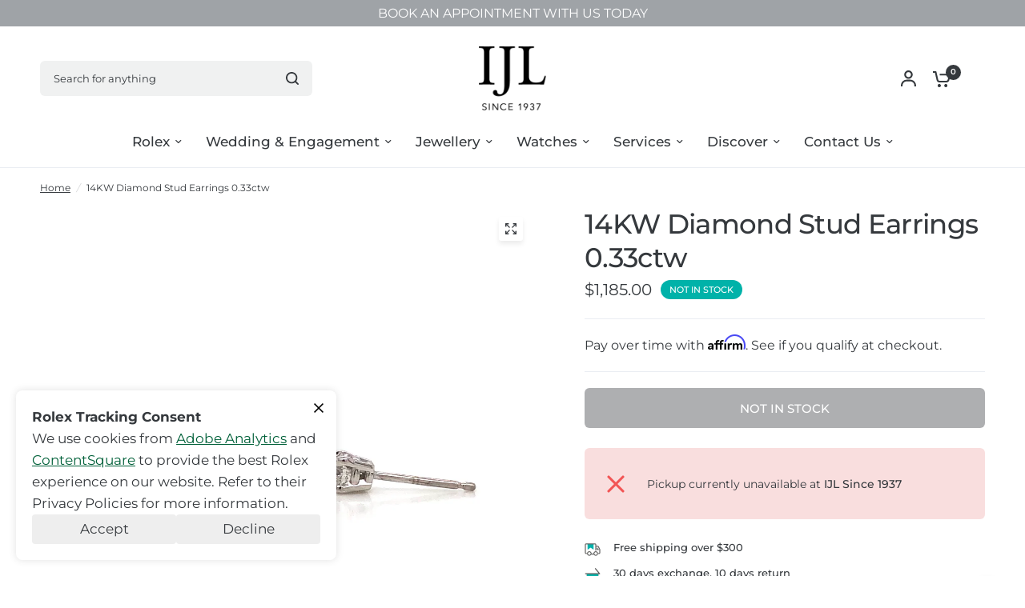

--- FILE ---
content_type: text/html; charset=utf-8
request_url: https://ijl.ca/products/14kw-diamond-stud-earrings-0-33ctw
body_size: 39816
content:
<!doctype html><html class="no-js" lang="en" dir="ltr">
<head>
	<meta charset="utf-8">
	<meta http-equiv="X-UA-Compatible" content="IE=edge,chrome=1">
	<meta name="viewport" content="width=device-width, initial-scale=1, maximum-scale=5, viewport-fit=cover">
	<meta name="theme-color" content="#ffffff">
	<link rel="canonical" href="https://ijl.ca/products/14kw-diamond-stud-earrings-0-33ctw">
	<link rel="preconnect" href="https://cdn.shopify.com" crossorigin>
	<link rel="preload" as="style" href="//ijl.ca/cdn/shop/t/116/assets/app.css?v=180267559163913207081762872265">
<link rel="preload" as="style" href="//ijl.ca/cdn/shop/t/116/assets/product-grid.css?v=182556147575089601361762872265">
<link rel="preload" as="style" href="//ijl.ca/cdn/shop/t/116/assets/product.css?v=150696307188284975921762872265">
<link rel="preload" as="image" href="//ijl.ca/cdn/shop/products/b05da880d5a37c95c4907eb8b7ed32a0.jpg?v=1607202689&width=345" imagesrcset="//ijl.ca/cdn/shop/products/b05da880d5a37c95c4907eb8b7ed32a0.jpg?v=1607202689&width=345 345w,//ijl.ca/cdn/shop/products/b05da880d5a37c95c4907eb8b7ed32a0.jpg?v=1607202689&width=610 610w,//ijl.ca/cdn/shop/products/b05da880d5a37c95c4907eb8b7ed32a0.jpg?v=1607202689&width=1220 1220w" imagesizes="auto">




<link rel="preload" as="script" href="//ijl.ca/cdn/shop/t/116/assets/header.js?v=6094887744313169711762872265">
<link rel="preload" as="script" href="//ijl.ca/cdn/shop/t/116/assets/vendor.min.js?v=3813312436454354751762872265">
<link rel="preload" as="script" href="//ijl.ca/cdn/shop/t/116/assets/app.js?v=91368911961534120321762872265">

<script>
window.lazySizesConfig = window.lazySizesConfig || {};
window.lazySizesConfig.expand = 250;
window.lazySizesConfig.loadMode = 1;
window.lazySizesConfig.loadHidden = false;
</script>


	<link rel="icon" type="image/png" href="//ijl.ca/cdn/shop/files/IJL-Logo-Since-1937.png?crop=center&height=32&v=1614291958&width=32">

	<title>
	14KW Diamond Stud Earrings 0.33ctw
	</title>

	
	<meta name="description" content="These classic diamond stud earrings are essential to every woman&#39;s jewellery collection. 2 diamonds totaling 0.33ct, set in beautiful white gold. Materials 14K white gold 2 diamonds = 0.33ctw G-H colour SI-I clarity">
	
<link rel="preconnect" href="https://fonts.shopifycdn.com" crossorigin>

<meta property="og:site_name" content="IJL Since 1937">
<meta property="og:url" content="https://ijl.ca/products/14kw-diamond-stud-earrings-0-33ctw">
<meta property="og:title" content="14KW Diamond Stud Earrings 0.33ctw">
<meta property="og:type" content="product">
<meta property="og:description" content="These classic diamond stud earrings are essential to every woman&#39;s jewellery collection. 2 diamonds totaling 0.33ct, set in beautiful white gold. Materials 14K white gold 2 diamonds = 0.33ctw G-H colour SI-I clarity"><meta property="og:image" content="http://ijl.ca/cdn/shop/products/b05da880d5a37c95c4907eb8b7ed32a0.jpg?v=1607202689">
  <meta property="og:image:secure_url" content="https://ijl.ca/cdn/shop/products/b05da880d5a37c95c4907eb8b7ed32a0.jpg?v=1607202689">
  <meta property="og:image:width" content="1545">
  <meta property="og:image:height" content="1545"><meta property="og:price:amount" content="1,185.00">
  <meta property="og:price:currency" content="CAD"><meta name="twitter:card" content="summary_large_image">
<meta name="twitter:title" content="14KW Diamond Stud Earrings 0.33ctw">
<meta name="twitter:description" content="These classic diamond stud earrings are essential to every woman&#39;s jewellery collection. 2 diamonds totaling 0.33ct, set in beautiful white gold. Materials 14K white gold 2 diamonds = 0.33ctw G-H colour SI-I clarity">


	<link href="//ijl.ca/cdn/shop/t/116/assets/app.css?v=180267559163913207081762872265" rel="stylesheet" type="text/css" media="all" />
	<link href="//ijl.ca/cdn/shop/t/116/assets/product-grid.css?v=182556147575089601361762872265" rel="stylesheet" type="text/css" media="all" />

	

	<link rel="stylesheet" href="//ijl.ca/cdn/shop/t/116/assets/rolex.cookies.css?v=180458478872193032851762872265">
	<script src="//ijl.ca/cdn/shop/t/116/assets/rolex.cookies.js?v=74295539514913845811762872265" defer></script>

	
	<link rel="stylesheet" href="//ijl.ca/cdn/shop/t/116/assets/custom.css?v=58524770316147883671762872265"><div id="shopify-section-rolex-search-redirects" class="shopify-section"><script>
  window.redirects = [{"title":"Rolex","url":"\/pages\/discover-rolex","search_terms":"rolex\npearl master\npearlmaster\nmilgauss\nmilgaus"},{"title":"Day-Date","url":"\/pages\/rolex-day-date","search_terms":"day-date\nday date\ndaydate\npresident\npresidential"},{"title":"Sky-Dweller","url":"\/pages\/rolex-sky-dweller","search_terms":"sky-dweller\nsky dweller\nskydweller"},{"title":"Lady-Datejust","url":"\/pages\/rolex-lady-datejust","search_terms":"lady-datejust\nlady datejust\nlady date just\nladydatejust\nladydate just"},{"title":"Datejust","url":"\/pages\/rolex-datejust","search_terms":"datejust\ndate just\ndate-just"},{"title":"Oyster Perpetual","url":"\/pages\/rolex-oyster-perpetual","search_terms":"oyster perpetual\noyster-perpetual\noysterperpetual"},{"title":"Air-King","url":"\/pages\/rolex-air-king","search_terms":"air-king\nair king\nairking"},{"title":"Cosmograph Daytona","url":"\/pages\/rolex-cosmograph-daytona","search_terms":"cosmograph daytona\ncosmograph\ndaytona\ncosmographdaytona"},{"title":"Submariner","url":"\/pages\/rolex-submariner","search_terms":"submariner\nsub mariner\nkermit\nsmurf\nstarbucks"},{"title":"Sea-Dweller","url":"\/pages\/rolex-sea-dweller","search_terms":"sea-dweller\nsea dweller\nseadweller"},{"title":"GMT-Master II","url":"\/pages\/rolex-gmt-master-ii","search_terms":"gmt-master ii\ngmt master ii\ngmt master 2\ngmt-master 2\ngmtmaster\ngmtmaster2\ngmtmaster 2\ngmt ii\ngmtii\ngmtll\nroot beer\nrootbeer\npepsi\nbatman\nbat man\nsprite"},{"title":"Yacht-Master","url":"\/pages\/rolex-yacht-master","search_terms":"yacht-master\nyacht master\nyachtmaster"},{"title":"Explorer","url":"\/pages\/rolex-explorer","search_terms":"explorer\nexplorer2\nexplorer 2"},{"title":"Deepsea","url":"\/pages\/rolex-deepsea","search_terms":"deepsea\ndeep sea\ndeepsea sea dweller\ndeepsea seadweller"},{"title":"1908","url":"\/pages\/rolex-1908","search_terms":"1908\nrolex 1908\ncellini\ncelini"}];
</script>

</div><style data-shopify>
	@font-face {
  font-family: Montserrat;
  font-weight: 400;
  font-style: normal;
  font-display: swap;
  src: url("//ijl.ca/cdn/fonts/montserrat/montserrat_n4.81949fa0ac9fd2021e16436151e8eaa539321637.woff2") format("woff2"),
       url("//ijl.ca/cdn/fonts/montserrat/montserrat_n4.a6c632ca7b62da89c3594789ba828388aac693fe.woff") format("woff");
}

@font-face {
  font-family: Montserrat;
  font-weight: 500;
  font-style: normal;
  font-display: swap;
  src: url("//ijl.ca/cdn/fonts/montserrat/montserrat_n5.07ef3781d9c78c8b93c98419da7ad4fbeebb6635.woff2") format("woff2"),
       url("//ijl.ca/cdn/fonts/montserrat/montserrat_n5.adf9b4bd8b0e4f55a0b203cdd84512667e0d5e4d.woff") format("woff");
}

@font-face {
  font-family: Montserrat;
  font-weight: 600;
  font-style: normal;
  font-display: swap;
  src: url("//ijl.ca/cdn/fonts/montserrat/montserrat_n6.1326b3e84230700ef15b3a29fb520639977513e0.woff2") format("woff2"),
       url("//ijl.ca/cdn/fonts/montserrat/montserrat_n6.652f051080eb14192330daceed8cd53dfdc5ead9.woff") format("woff");
}

@font-face {
  font-family: Montserrat;
  font-weight: 400;
  font-style: italic;
  font-display: swap;
  src: url("//ijl.ca/cdn/fonts/montserrat/montserrat_i4.5a4ea298b4789e064f62a29aafc18d41f09ae59b.woff2") format("woff2"),
       url("//ijl.ca/cdn/fonts/montserrat/montserrat_i4.072b5869c5e0ed5b9d2021e4c2af132e16681ad2.woff") format("woff");
}

@font-face {
  font-family: Montserrat;
  font-weight: 600;
  font-style: italic;
  font-display: swap;
  src: url("//ijl.ca/cdn/fonts/montserrat/montserrat_i6.e90155dd2f004112a61c0322d66d1f59dadfa84b.woff2") format("woff2"),
       url("//ijl.ca/cdn/fonts/montserrat/montserrat_i6.41470518d8e9d7f1bcdd29a447c2397e5393943f.woff") format("woff");
}


		@font-face {
  font-family: Montserrat;
  font-weight: 700;
  font-style: normal;
  font-display: swap;
  src: url("//ijl.ca/cdn/fonts/montserrat/montserrat_n7.3c434e22befd5c18a6b4afadb1e3d77c128c7939.woff2") format("woff2"),
       url("//ijl.ca/cdn/fonts/montserrat/montserrat_n7.5d9fa6e2cae713c8fb539a9876489d86207fe957.woff") format("woff");
}

@font-face {
  font-family: Montserrat;
  font-weight: 400;
  font-style: normal;
  font-display: swap;
  src: url("//ijl.ca/cdn/fonts/montserrat/montserrat_n4.81949fa0ac9fd2021e16436151e8eaa539321637.woff2") format("woff2"),
       url("//ijl.ca/cdn/fonts/montserrat/montserrat_n4.a6c632ca7b62da89c3594789ba828388aac693fe.woff") format("woff");
}

h1,h2,h3,h4,h5,h6,
	.h1,.h2,.h3,.h4,.h5,.h6,
	.logolink.text-logo,
	.heading-font,
	.h1-xlarge,
	.h1-large,
	blockquote p,
	blockquote span,
	.customer-addresses .my-address .address-index {
		font-style: normal;
		font-weight: 700;
		font-family: Montserrat, sans-serif;
	}
	body,
	.body-font,
	.thb-product-detail .product-title {
		font-style: normal;
		font-weight: 400;
		font-family: Montserrat, sans-serif;
	}
	:root {
		--mobile-swipe-width: calc(90vw - 15px);
		--grid-width: 1280px;
		--grid-width-row: 1380px;
		--font-body-scale: 1.0;
		--font-body-line-height-scale: 1.0;
		--font-body-letter-spacing: 0.0em;
		--font-announcement-scale: 1.2;
		--font-body-medium-weight: 500;
    --font-body-bold-weight: 600;
		--font-heading-scale: 1.0;
		--font-heading-line-height-scale: 1.0;
		--font-heading-letter-spacing: -0.02em;
		--font-navigation-scale: 1.15;
		--font-product-price-scale: 1.0;
		--font-product-title-scale: 1.0;
		--font-product-title-line-height-scale: 1.0;
		--button-letter-spacing: 0.0em;

		--block-border-radius: 6px;
		--button-border-radius: 6px;
		--input-border-radius: 6px;

		--bg-body: #ffffff;
		--bg-body-rgb: 255,255,255;
		--bg-body-darken: #f7f7f7;
		--payment-terms-background-color: #ffffff;
		
		--color-body: #35393d;
		--color-body-rgb: 53,57,61;
		--color-heading: #24282b;
		--color-heading-rgb: 36,40,43;

		--color-accent: #00b2a9;
		--color-accent-hover: #008e87;
		--color-accent-rgb: 0,178,169;
		--color-border: #eaedf3;
		--color-form-border: #D3D3D3;
		--color-overlay-rgb: 159,163,167;

		--shopify-accelerated-checkout-button-block-size: 50px;
		--shopify-accelerated-checkout-inline-alignment: center;
		--shopify-accelerated-checkout-skeleton-animation-duration: 0.25s;
		--shopify-accelerated-checkout-button-border-radius: 6px;

		--color-drawer-bg: #ffffff;
		--color-drawer-bg-rgb: 255,255,255;

		--color-announcement-bar-text: #35393d;
		--color-announcement-bar-bg: #00b2a9;

		--color-secondary-menu-text: #2c2d2e;
		--color-secondary-menu-bg: #F5F5F5;

		--color-header-bg: #ffffff;
		--color-header-bg-rgb: 255,255,255;
		--color-header-text: #35393d;
		--color-header-text-rgb: 53,57,61;
		--color-header-links: #35393d;
		--color-header-links-rgb: 53,57,61;
		--color-header-links-hover: #00b2a9;
		--color-header-links-hover-rgb: 0,178,169;
		--color-header-icons: #35393d;
		--color-header-border: #E2E2E2;

		--solid-button-background: #00b2a9;
		--solid-button-background-hover: #008e87;
		--solid-button-label: #ffffff;
		--white-button-label: #35393d;

		--color-price: #35393d;
		--color-price-rgb: 53,57,61;
		--color-price-discounted: #C62A32;

		--color-star: #FFAA47;

		--color-inventory-instock: #279A4B;
		--color-inventory-lowstock: #e97f32;--section-spacing-mobile: 50px;
		--section-spacing-desktop: 70px;--color-product-card-bg: #ffffff;--color-article-card-bg: #ffffff;--color-badge-text: #ffffff;
		--color-badge-sold-out: #00b2a9;
		--color-badge-sale: #c62a32;
		--color-badge-preorder: #666666;
		--badge-corner-radius: 14px;


		--color-footer-heading: #FFFFFF;
		--color-footer-heading-rgb: 255,255,255;
		--color-footer-text: #dadce0;
		--color-footer-text-rgb: 218,220,224;
		--color-footer-link: #aaaeb6;
		--color-footer-link-hover: #FFFFFF;
		--color-footer-border: #3e4045;
		--color-footer-border-rgb: 62,64,69;
		--color-footer-bg: #28282f;
	}



</style>


	<script>
		window.theme = window.theme || {};
		theme = {
			settings: {
				money_with_currency_format:"${{amount}}",
				cart_drawer:true},
			routes: {
				root_url: '/',
				cart_url: '/cart',
				cart_add_url: '/cart/add',
				search_url: '/search',
				cart_change_url: '/cart/change',
				cart_update_url: '/cart/update',
				predictive_search_url: '/search/suggest',
			},
			variantStrings: {
        addToCart: `Add to cart`,
        soldOut: `NOT IN STOCK`,
        unavailable: `Unavailable`,
        preOrder: `Pre-order`,
      },
			strings: {
				requiresTerms: `You must agree with the terms and conditions of sales to check out`,
				shippingEstimatorNoResults: `Sorry, we do not ship to your address.`,
				shippingEstimatorOneResult: `There is one shipping rate for your address:`,
				shippingEstimatorMultipleResults: `There are several shipping rates for your address:`,
				shippingEstimatorError: `One or more error occurred while retrieving shipping rates:`
			}
		};
	</script>
	<script>window.performance && window.performance.mark && window.performance.mark('shopify.content_for_header.start');</script><meta name="google-site-verification" content="wN9to7Cz5Md3aQqys4d8lYTXoydBlGQRbB9DPEG9-IA">
<meta id="shopify-digital-wallet" name="shopify-digital-wallet" content="/19416088640/digital_wallets/dialog">
<meta name="shopify-checkout-api-token" content="77e72d424fb2ca8da32740e829e30220">
<meta id="in-context-paypal-metadata" data-shop-id="19416088640" data-venmo-supported="false" data-environment="production" data-locale="en_US" data-paypal-v4="true" data-currency="CAD">
<link rel="alternate" type="application/json+oembed" href="https://ijl.ca/products/14kw-diamond-stud-earrings-0-33ctw.oembed">
<script async="async" src="/checkouts/internal/preloads.js?locale=en-CA"></script>
<link rel="preconnect" href="https://shop.app" crossorigin="anonymous">
<script async="async" src="https://shop.app/checkouts/internal/preloads.js?locale=en-CA&shop_id=19416088640" crossorigin="anonymous"></script>
<script id="apple-pay-shop-capabilities" type="application/json">{"shopId":19416088640,"countryCode":"CA","currencyCode":"CAD","merchantCapabilities":["supports3DS"],"merchantId":"gid:\/\/shopify\/Shop\/19416088640","merchantName":"IJL Since 1937","requiredBillingContactFields":["postalAddress","email","phone"],"requiredShippingContactFields":["postalAddress","email","phone"],"shippingType":"shipping","supportedNetworks":["visa","masterCard","amex","discover","interac","jcb"],"total":{"type":"pending","label":"IJL Since 1937","amount":"1.00"},"shopifyPaymentsEnabled":true,"supportsSubscriptions":true}</script>
<script id="shopify-features" type="application/json">{"accessToken":"77e72d424fb2ca8da32740e829e30220","betas":["rich-media-storefront-analytics"],"domain":"ijl.ca","predictiveSearch":true,"shopId":19416088640,"locale":"en"}</script>
<script>var Shopify = Shopify || {};
Shopify.shop = "ijl-store.myshopify.com";
Shopify.locale = "en";
Shopify.currency = {"active":"CAD","rate":"1.0"};
Shopify.country = "CA";
Shopify.theme = {"name":"[OAK] Vision 10.0.0 - 11\/11\/25","id":154090438901,"schema_name":"Vision","schema_version":"10.0.0","theme_store_id":2053,"role":"main"};
Shopify.theme.handle = "null";
Shopify.theme.style = {"id":null,"handle":null};
Shopify.cdnHost = "ijl.ca/cdn";
Shopify.routes = Shopify.routes || {};
Shopify.routes.root = "/";</script>
<script type="module">!function(o){(o.Shopify=o.Shopify||{}).modules=!0}(window);</script>
<script>!function(o){function n(){var o=[];function n(){o.push(Array.prototype.slice.apply(arguments))}return n.q=o,n}var t=o.Shopify=o.Shopify||{};t.loadFeatures=n(),t.autoloadFeatures=n()}(window);</script>
<script>
  window.ShopifyPay = window.ShopifyPay || {};
  window.ShopifyPay.apiHost = "shop.app\/pay";
  window.ShopifyPay.redirectState = null;
</script>
<script id="shop-js-analytics" type="application/json">{"pageType":"product"}</script>
<script defer="defer" async type="module" src="//ijl.ca/cdn/shopifycloud/shop-js/modules/v2/client.init-shop-cart-sync_COMZFrEa.en.esm.js"></script>
<script defer="defer" async type="module" src="//ijl.ca/cdn/shopifycloud/shop-js/modules/v2/chunk.common_CdXrxk3f.esm.js"></script>
<script type="module">
  await import("//ijl.ca/cdn/shopifycloud/shop-js/modules/v2/client.init-shop-cart-sync_COMZFrEa.en.esm.js");
await import("//ijl.ca/cdn/shopifycloud/shop-js/modules/v2/chunk.common_CdXrxk3f.esm.js");

  window.Shopify.SignInWithShop?.initShopCartSync?.({"fedCMEnabled":true,"windoidEnabled":true});

</script>
<script>
  window.Shopify = window.Shopify || {};
  if (!window.Shopify.featureAssets) window.Shopify.featureAssets = {};
  window.Shopify.featureAssets['shop-js'] = {"shop-cart-sync":["modules/v2/client.shop-cart-sync_CRSPkpKa.en.esm.js","modules/v2/chunk.common_CdXrxk3f.esm.js"],"init-fed-cm":["modules/v2/client.init-fed-cm_DO1JVZ96.en.esm.js","modules/v2/chunk.common_CdXrxk3f.esm.js"],"init-windoid":["modules/v2/client.init-windoid_hXardXh0.en.esm.js","modules/v2/chunk.common_CdXrxk3f.esm.js"],"init-shop-email-lookup-coordinator":["modules/v2/client.init-shop-email-lookup-coordinator_jpxQlUsx.en.esm.js","modules/v2/chunk.common_CdXrxk3f.esm.js"],"shop-toast-manager":["modules/v2/client.shop-toast-manager_C-K0q6-t.en.esm.js","modules/v2/chunk.common_CdXrxk3f.esm.js"],"shop-button":["modules/v2/client.shop-button_B6dBoDg5.en.esm.js","modules/v2/chunk.common_CdXrxk3f.esm.js"],"shop-login-button":["modules/v2/client.shop-login-button_BHRMsoBb.en.esm.js","modules/v2/chunk.common_CdXrxk3f.esm.js","modules/v2/chunk.modal_C89cmTvN.esm.js"],"shop-cash-offers":["modules/v2/client.shop-cash-offers_p6Pw3nax.en.esm.js","modules/v2/chunk.common_CdXrxk3f.esm.js","modules/v2/chunk.modal_C89cmTvN.esm.js"],"avatar":["modules/v2/client.avatar_BTnouDA3.en.esm.js"],"init-shop-cart-sync":["modules/v2/client.init-shop-cart-sync_COMZFrEa.en.esm.js","modules/v2/chunk.common_CdXrxk3f.esm.js"],"init-shop-for-new-customer-accounts":["modules/v2/client.init-shop-for-new-customer-accounts_BNQiNx4m.en.esm.js","modules/v2/client.shop-login-button_BHRMsoBb.en.esm.js","modules/v2/chunk.common_CdXrxk3f.esm.js","modules/v2/chunk.modal_C89cmTvN.esm.js"],"pay-button":["modules/v2/client.pay-button_CRuQ9trT.en.esm.js","modules/v2/chunk.common_CdXrxk3f.esm.js"],"init-customer-accounts-sign-up":["modules/v2/client.init-customer-accounts-sign-up_Q1yheB3t.en.esm.js","modules/v2/client.shop-login-button_BHRMsoBb.en.esm.js","modules/v2/chunk.common_CdXrxk3f.esm.js","modules/v2/chunk.modal_C89cmTvN.esm.js"],"checkout-modal":["modules/v2/client.checkout-modal_DtXVhFgQ.en.esm.js","modules/v2/chunk.common_CdXrxk3f.esm.js","modules/v2/chunk.modal_C89cmTvN.esm.js"],"init-customer-accounts":["modules/v2/client.init-customer-accounts_B5rMd0lj.en.esm.js","modules/v2/client.shop-login-button_BHRMsoBb.en.esm.js","modules/v2/chunk.common_CdXrxk3f.esm.js","modules/v2/chunk.modal_C89cmTvN.esm.js"],"lead-capture":["modules/v2/client.lead-capture_CmGCXBh3.en.esm.js","modules/v2/chunk.common_CdXrxk3f.esm.js","modules/v2/chunk.modal_C89cmTvN.esm.js"],"shop-follow-button":["modules/v2/client.shop-follow-button_CV5C02lv.en.esm.js","modules/v2/chunk.common_CdXrxk3f.esm.js","modules/v2/chunk.modal_C89cmTvN.esm.js"],"shop-login":["modules/v2/client.shop-login_Bz_Zm_XZ.en.esm.js","modules/v2/chunk.common_CdXrxk3f.esm.js","modules/v2/chunk.modal_C89cmTvN.esm.js"],"payment-terms":["modules/v2/client.payment-terms_D7XnU2ez.en.esm.js","modules/v2/chunk.common_CdXrxk3f.esm.js","modules/v2/chunk.modal_C89cmTvN.esm.js"]};
</script>
<script>(function() {
  var isLoaded = false;
  function asyncLoad() {
    if (isLoaded) return;
    isLoaded = true;
    var urls = ["https:\/\/cdn-scripts.signifyd.com\/shopify\/script-tag.js?shop=ijl-store.myshopify.com","https:\/\/chimpstatic.com\/mcjs-connected\/js\/users\/068bd79da90f6c3d7dae268fa\/c352c1b45773cd8c169a1f5ef.js?shop=ijl-store.myshopify.com","https:\/\/cdn.shopify.com\/s\/files\/1\/0194\/1608\/8640\/t\/114\/assets\/affirmShopify.js?v=1753827358\u0026shop=ijl-store.myshopify.com"];
    for (var i = 0; i < urls.length; i++) {
      var s = document.createElement('script');
      s.type = 'text/javascript';
      s.async = true;
      s.src = urls[i];
      var x = document.getElementsByTagName('script')[0];
      x.parentNode.insertBefore(s, x);
    }
  };
  if(window.attachEvent) {
    window.attachEvent('onload', asyncLoad);
  } else {
    window.addEventListener('load', asyncLoad, false);
  }
})();</script>
<script id="__st">var __st={"a":19416088640,"offset":-21600,"reqid":"c01d3be2-69e2-4c75-9c5a-f896cc504acb-1763194718","pageurl":"ijl.ca\/products\/14kw-diamond-stud-earrings-0-33ctw","u":"2c59390ffd96","p":"product","rtyp":"product","rid":6118957449399};</script>
<script>window.ShopifyPaypalV4VisibilityTracking = true;</script>
<script id="captcha-bootstrap">!function(){'use strict';const t='contact',e='account',n='new_comment',o=[[t,t],['blogs',n],['comments',n],[t,'customer']],c=[[e,'customer_login'],[e,'guest_login'],[e,'recover_customer_password'],[e,'create_customer']],r=t=>t.map((([t,e])=>`form[action*='/${t}']:not([data-nocaptcha='true']) input[name='form_type'][value='${e}']`)).join(','),a=t=>()=>t?[...document.querySelectorAll(t)].map((t=>t.form)):[];function s(){const t=[...o],e=r(t);return a(e)}const i='password',u='form_key',d=['recaptcha-v3-token','g-recaptcha-response','h-captcha-response',i],f=()=>{try{return window.sessionStorage}catch{return}},m='__shopify_v',_=t=>t.elements[u];function p(t,e,n=!1){try{const o=window.sessionStorage,c=JSON.parse(o.getItem(e)),{data:r}=function(t){const{data:e,action:n}=t;return t[m]||n?{data:e,action:n}:{data:t,action:n}}(c);for(const[e,n]of Object.entries(r))t.elements[e]&&(t.elements[e].value=n);n&&o.removeItem(e)}catch(o){console.error('form repopulation failed',{error:o})}}const l='form_type',E='cptcha';function T(t){t.dataset[E]=!0}const w=window,h=w.document,L='Shopify',v='ce_forms',y='captcha';let A=!1;((t,e)=>{const n=(g='f06e6c50-85a8-45c8-87d0-21a2b65856fe',I='https://cdn.shopify.com/shopifycloud/storefront-forms-hcaptcha/ce_storefront_forms_captcha_hcaptcha.v1.5.2.iife.js',D={infoText:'Protected by hCaptcha',privacyText:'Privacy',termsText:'Terms'},(t,e,n)=>{const o=w[L][v],c=o.bindForm;if(c)return c(t,g,e,D).then(n);var r;o.q.push([[t,g,e,D],n]),r=I,A||(h.body.append(Object.assign(h.createElement('script'),{id:'captcha-provider',async:!0,src:r})),A=!0)});var g,I,D;w[L]=w[L]||{},w[L][v]=w[L][v]||{},w[L][v].q=[],w[L][y]=w[L][y]||{},w[L][y].protect=function(t,e){n(t,void 0,e),T(t)},Object.freeze(w[L][y]),function(t,e,n,w,h,L){const[v,y,A,g]=function(t,e,n){const i=e?o:[],u=t?c:[],d=[...i,...u],f=r(d),m=r(i),_=r(d.filter((([t,e])=>n.includes(e))));return[a(f),a(m),a(_),s()]}(w,h,L),I=t=>{const e=t.target;return e instanceof HTMLFormElement?e:e&&e.form},D=t=>v().includes(t);t.addEventListener('submit',(t=>{const e=I(t);if(!e)return;const n=D(e)&&!e.dataset.hcaptchaBound&&!e.dataset.recaptchaBound,o=_(e),c=g().includes(e)&&(!o||!o.value);(n||c)&&t.preventDefault(),c&&!n&&(function(t){try{if(!f())return;!function(t){const e=f();if(!e)return;const n=_(t);if(!n)return;const o=n.value;o&&e.removeItem(o)}(t);const e=Array.from(Array(32),(()=>Math.random().toString(36)[2])).join('');!function(t,e){_(t)||t.append(Object.assign(document.createElement('input'),{type:'hidden',name:u})),t.elements[u].value=e}(t,e),function(t,e){const n=f();if(!n)return;const o=[...t.querySelectorAll(`input[type='${i}']`)].map((({name:t})=>t)),c=[...d,...o],r={};for(const[a,s]of new FormData(t).entries())c.includes(a)||(r[a]=s);n.setItem(e,JSON.stringify({[m]:1,action:t.action,data:r}))}(t,e)}catch(e){console.error('failed to persist form',e)}}(e),e.submit())}));const S=(t,e)=>{t&&!t.dataset[E]&&(n(t,e.some((e=>e===t))),T(t))};for(const o of['focusin','change'])t.addEventListener(o,(t=>{const e=I(t);D(e)&&S(e,y())}));const B=e.get('form_key'),M=e.get(l),P=B&&M;t.addEventListener('DOMContentLoaded',(()=>{const t=y();if(P)for(const e of t)e.elements[l].value===M&&p(e,B);[...new Set([...A(),...v().filter((t=>'true'===t.dataset.shopifyCaptcha))])].forEach((e=>S(e,t)))}))}(h,new URLSearchParams(w.location.search),n,t,e,['guest_login'])})(!0,!0)}();</script>
<script integrity="sha256-52AcMU7V7pcBOXWImdc/TAGTFKeNjmkeM1Pvks/DTgc=" data-source-attribution="shopify.loadfeatures" defer="defer" src="//ijl.ca/cdn/shopifycloud/storefront/assets/storefront/load_feature-81c60534.js" crossorigin="anonymous"></script>
<script crossorigin="anonymous" defer="defer" src="//ijl.ca/cdn/shopifycloud/storefront/assets/shopify_pay/storefront-65b4c6d7.js?v=20250812"></script>
<script data-source-attribution="shopify.dynamic_checkout.dynamic.init">var Shopify=Shopify||{};Shopify.PaymentButton=Shopify.PaymentButton||{isStorefrontPortableWallets:!0,init:function(){window.Shopify.PaymentButton.init=function(){};var t=document.createElement("script");t.src="https://ijl.ca/cdn/shopifycloud/portable-wallets/latest/portable-wallets.en.js",t.type="module",document.head.appendChild(t)}};
</script>
<script data-source-attribution="shopify.dynamic_checkout.buyer_consent">
  function portableWalletsHideBuyerConsent(e){var t=document.getElementById("shopify-buyer-consent"),n=document.getElementById("shopify-subscription-policy-button");t&&n&&(t.classList.add("hidden"),t.setAttribute("aria-hidden","true"),n.removeEventListener("click",e))}function portableWalletsShowBuyerConsent(e){var t=document.getElementById("shopify-buyer-consent"),n=document.getElementById("shopify-subscription-policy-button");t&&n&&(t.classList.remove("hidden"),t.removeAttribute("aria-hidden"),n.addEventListener("click",e))}window.Shopify?.PaymentButton&&(window.Shopify.PaymentButton.hideBuyerConsent=portableWalletsHideBuyerConsent,window.Shopify.PaymentButton.showBuyerConsent=portableWalletsShowBuyerConsent);
</script>
<script>
  function portableWalletsCleanup(e){e&&e.src&&console.error("Failed to load portable wallets script "+e.src);var t=document.querySelectorAll("shopify-accelerated-checkout .shopify-payment-button__skeleton, shopify-accelerated-checkout-cart .wallet-cart-button__skeleton"),e=document.getElementById("shopify-buyer-consent");for(let e=0;e<t.length;e++)t[e].remove();e&&e.remove()}function portableWalletsNotLoadedAsModule(e){e instanceof ErrorEvent&&"string"==typeof e.message&&e.message.includes("import.meta")&&"string"==typeof e.filename&&e.filename.includes("portable-wallets")&&(window.removeEventListener("error",portableWalletsNotLoadedAsModule),window.Shopify.PaymentButton.failedToLoad=e,"loading"===document.readyState?document.addEventListener("DOMContentLoaded",window.Shopify.PaymentButton.init):window.Shopify.PaymentButton.init())}window.addEventListener("error",portableWalletsNotLoadedAsModule);
</script>

<script type="module" src="https://ijl.ca/cdn/shopifycloud/portable-wallets/latest/portable-wallets.en.js" onError="portableWalletsCleanup(this)" crossorigin="anonymous"></script>
<script nomodule>
  document.addEventListener("DOMContentLoaded", portableWalletsCleanup);
</script>

<link id="shopify-accelerated-checkout-styles" rel="stylesheet" media="screen" href="https://ijl.ca/cdn/shopifycloud/portable-wallets/latest/accelerated-checkout-backwards-compat.css" crossorigin="anonymous">
<style id="shopify-accelerated-checkout-cart">
        #shopify-buyer-consent {
  margin-top: 1em;
  display: inline-block;
  width: 100%;
}

#shopify-buyer-consent.hidden {
  display: none;
}

#shopify-subscription-policy-button {
  background: none;
  border: none;
  padding: 0;
  text-decoration: underline;
  font-size: inherit;
  cursor: pointer;
}

#shopify-subscription-policy-button::before {
  box-shadow: none;
}

      </style>

<script>window.performance && window.performance.mark && window.performance.mark('shopify.content_for_header.end');</script> <!-- Header hook for plugins -->

	<script>document.documentElement.className = document.documentElement.className.replace('no-js', 'js');</script>
	
<script src="https://cdn.shopify.com/extensions/9118a869-43ed-4a7b-9a43-d1dbca3b0281/forms-2271/assets/shopify-forms-loader.js" type="text/javascript" defer="defer"></script>
<script src="https://cdn.shopify.com/extensions/c1eb4680-ad4e-49c3-898d-493ebb06e626/affirm-pay-over-time-messaging-9/assets/affirm-cart-drawer-embed-handler.js" type="text/javascript" defer="defer"></script>
<script src="https://cdn.shopify.com/extensions/c1eb4680-ad4e-49c3-898d-493ebb06e626/affirm-pay-over-time-messaging-9/assets/affirm-product-handler.js" type="text/javascript" defer="defer"></script>
<link href="https://monorail-edge.shopifysvc.com" rel="dns-prefetch">
<script>(function(){if ("sendBeacon" in navigator && "performance" in window) {try {var session_token_from_headers = performance.getEntriesByType('navigation')[0].serverTiming.find(x => x.name == '_s').description;} catch {var session_token_from_headers = undefined;}var session_cookie_matches = document.cookie.match(/_shopify_s=([^;]*)/);var session_token_from_cookie = session_cookie_matches && session_cookie_matches.length === 2 ? session_cookie_matches[1] : "";var session_token = session_token_from_headers || session_token_from_cookie || "";function handle_abandonment_event(e) {var entries = performance.getEntries().filter(function(entry) {return /monorail-edge.shopifysvc.com/.test(entry.name);});if (!window.abandonment_tracked && entries.length === 0) {window.abandonment_tracked = true;var currentMs = Date.now();var navigation_start = performance.timing.navigationStart;var payload = {shop_id: 19416088640,url: window.location.href,navigation_start,duration: currentMs - navigation_start,session_token,page_type: "product"};window.navigator.sendBeacon("https://monorail-edge.shopifysvc.com/v1/produce", JSON.stringify({schema_id: "online_store_buyer_site_abandonment/1.1",payload: payload,metadata: {event_created_at_ms: currentMs,event_sent_at_ms: currentMs}}));}}window.addEventListener('pagehide', handle_abandonment_event);}}());</script>
<script id="web-pixels-manager-setup">(function e(e,d,r,n,o){if(void 0===o&&(o={}),!Boolean(null===(a=null===(i=window.Shopify)||void 0===i?void 0:i.analytics)||void 0===a?void 0:a.replayQueue)){var i,a;window.Shopify=window.Shopify||{};var t=window.Shopify;t.analytics=t.analytics||{};var s=t.analytics;s.replayQueue=[],s.publish=function(e,d,r){return s.replayQueue.push([e,d,r]),!0};try{self.performance.mark("wpm:start")}catch(e){}var l=function(){var e={modern:/Edge?\/(1{2}[4-9]|1[2-9]\d|[2-9]\d{2}|\d{4,})\.\d+(\.\d+|)|Firefox\/(1{2}[4-9]|1[2-9]\d|[2-9]\d{2}|\d{4,})\.\d+(\.\d+|)|Chrom(ium|e)\/(9{2}|\d{3,})\.\d+(\.\d+|)|(Maci|X1{2}).+ Version\/(15\.\d+|(1[6-9]|[2-9]\d|\d{3,})\.\d+)([,.]\d+|)( \(\w+\)|)( Mobile\/\w+|) Safari\/|Chrome.+OPR\/(9{2}|\d{3,})\.\d+\.\d+|(CPU[ +]OS|iPhone[ +]OS|CPU[ +]iPhone|CPU IPhone OS|CPU iPad OS)[ +]+(15[._]\d+|(1[6-9]|[2-9]\d|\d{3,})[._]\d+)([._]\d+|)|Android:?[ /-](13[3-9]|1[4-9]\d|[2-9]\d{2}|\d{4,})(\.\d+|)(\.\d+|)|Android.+Firefox\/(13[5-9]|1[4-9]\d|[2-9]\d{2}|\d{4,})\.\d+(\.\d+|)|Android.+Chrom(ium|e)\/(13[3-9]|1[4-9]\d|[2-9]\d{2}|\d{4,})\.\d+(\.\d+|)|SamsungBrowser\/([2-9]\d|\d{3,})\.\d+/,legacy:/Edge?\/(1[6-9]|[2-9]\d|\d{3,})\.\d+(\.\d+|)|Firefox\/(5[4-9]|[6-9]\d|\d{3,})\.\d+(\.\d+|)|Chrom(ium|e)\/(5[1-9]|[6-9]\d|\d{3,})\.\d+(\.\d+|)([\d.]+$|.*Safari\/(?![\d.]+ Edge\/[\d.]+$))|(Maci|X1{2}).+ Version\/(10\.\d+|(1[1-9]|[2-9]\d|\d{3,})\.\d+)([,.]\d+|)( \(\w+\)|)( Mobile\/\w+|) Safari\/|Chrome.+OPR\/(3[89]|[4-9]\d|\d{3,})\.\d+\.\d+|(CPU[ +]OS|iPhone[ +]OS|CPU[ +]iPhone|CPU IPhone OS|CPU iPad OS)[ +]+(10[._]\d+|(1[1-9]|[2-9]\d|\d{3,})[._]\d+)([._]\d+|)|Android:?[ /-](13[3-9]|1[4-9]\d|[2-9]\d{2}|\d{4,})(\.\d+|)(\.\d+|)|Mobile Safari.+OPR\/([89]\d|\d{3,})\.\d+\.\d+|Android.+Firefox\/(13[5-9]|1[4-9]\d|[2-9]\d{2}|\d{4,})\.\d+(\.\d+|)|Android.+Chrom(ium|e)\/(13[3-9]|1[4-9]\d|[2-9]\d{2}|\d{4,})\.\d+(\.\d+|)|Android.+(UC? ?Browser|UCWEB|U3)[ /]?(15\.([5-9]|\d{2,})|(1[6-9]|[2-9]\d|\d{3,})\.\d+)\.\d+|SamsungBrowser\/(5\.\d+|([6-9]|\d{2,})\.\d+)|Android.+MQ{2}Browser\/(14(\.(9|\d{2,})|)|(1[5-9]|[2-9]\d|\d{3,})(\.\d+|))(\.\d+|)|K[Aa][Ii]OS\/(3\.\d+|([4-9]|\d{2,})\.\d+)(\.\d+|)/},d=e.modern,r=e.legacy,n=navigator.userAgent;return n.match(d)?"modern":n.match(r)?"legacy":"unknown"}(),u="modern"===l?"modern":"legacy",c=(null!=n?n:{modern:"",legacy:""})[u],f=function(e){return[e.baseUrl,"/wpm","/b",e.hashVersion,"modern"===e.buildTarget?"m":"l",".js"].join("")}({baseUrl:d,hashVersion:r,buildTarget:u}),m=function(e){var d=e.version,r=e.bundleTarget,n=e.surface,o=e.pageUrl,i=e.monorailEndpoint;return{emit:function(e){var a=e.status,t=e.errorMsg,s=(new Date).getTime(),l=JSON.stringify({metadata:{event_sent_at_ms:s},events:[{schema_id:"web_pixels_manager_load/3.1",payload:{version:d,bundle_target:r,page_url:o,status:a,surface:n,error_msg:t},metadata:{event_created_at_ms:s}}]});if(!i)return console&&console.warn&&console.warn("[Web Pixels Manager] No Monorail endpoint provided, skipping logging."),!1;try{return self.navigator.sendBeacon.bind(self.navigator)(i,l)}catch(e){}var u=new XMLHttpRequest;try{return u.open("POST",i,!0),u.setRequestHeader("Content-Type","text/plain"),u.send(l),!0}catch(e){return console&&console.warn&&console.warn("[Web Pixels Manager] Got an unhandled error while logging to Monorail."),!1}}}}({version:r,bundleTarget:l,surface:e.surface,pageUrl:self.location.href,monorailEndpoint:e.monorailEndpoint});try{o.browserTarget=l,function(e){var d=e.src,r=e.async,n=void 0===r||r,o=e.onload,i=e.onerror,a=e.sri,t=e.scriptDataAttributes,s=void 0===t?{}:t,l=document.createElement("script"),u=document.querySelector("head"),c=document.querySelector("body");if(l.async=n,l.src=d,a&&(l.integrity=a,l.crossOrigin="anonymous"),s)for(var f in s)if(Object.prototype.hasOwnProperty.call(s,f))try{l.dataset[f]=s[f]}catch(e){}if(o&&l.addEventListener("load",o),i&&l.addEventListener("error",i),u)u.appendChild(l);else{if(!c)throw new Error("Did not find a head or body element to append the script");c.appendChild(l)}}({src:f,async:!0,onload:function(){if(!function(){var e,d;return Boolean(null===(d=null===(e=window.Shopify)||void 0===e?void 0:e.analytics)||void 0===d?void 0:d.initialized)}()){var d=window.webPixelsManager.init(e)||void 0;if(d){var r=window.Shopify.analytics;r.replayQueue.forEach((function(e){var r=e[0],n=e[1],o=e[2];d.publishCustomEvent(r,n,o)})),r.replayQueue=[],r.publish=d.publishCustomEvent,r.visitor=d.visitor,r.initialized=!0}}},onerror:function(){return m.emit({status:"failed",errorMsg:"".concat(f," has failed to load")})},sri:function(e){var d=/^sha384-[A-Za-z0-9+/=]+$/;return"string"==typeof e&&d.test(e)}(c)?c:"",scriptDataAttributes:o}),m.emit({status:"loading"})}catch(e){m.emit({status:"failed",errorMsg:(null==e?void 0:e.message)||"Unknown error"})}}})({shopId: 19416088640,storefrontBaseUrl: "https://ijl.ca",extensionsBaseUrl: "https://extensions.shopifycdn.com/cdn/shopifycloud/web-pixels-manager",monorailEndpoint: "https://monorail-edge.shopifysvc.com/unstable/produce_batch",surface: "storefront-renderer",enabledBetaFlags: ["2dca8a86"],webPixelsConfigList: [{"id":"454885621","configuration":"{\"config\":\"{\\\"google_tag_ids\\\":[\\\"G-X98VLP61MS\\\",\\\"AW-850486652\\\",\\\"GT-55NTV3M\\\",\\\"AW-877192907\\\"],\\\"target_country\\\":\\\"CA\\\",\\\"gtag_events\\\":[{\\\"type\\\":\\\"begin_checkout\\\",\\\"action_label\\\":[\\\"G-X98VLP61MS\\\",\\\"AW-850486652\\\/j1tKCJ2BpNAaEPzKxZUD\\\"]},{\\\"type\\\":\\\"search\\\",\\\"action_label\\\":[\\\"G-X98VLP61MS\\\",\\\"AW-850486652\\\/nGgFCJeBpNAaEPzKxZUD\\\"]},{\\\"type\\\":\\\"view_item\\\",\\\"action_label\\\":[\\\"G-X98VLP61MS\\\",\\\"AW-850486652\\\/JR_4CJSBpNAaEPzKxZUD\\\",\\\"MC-GH0GBVT5YR\\\"]},{\\\"type\\\":\\\"purchase\\\",\\\"action_label\\\":[\\\"G-X98VLP61MS\\\",\\\"AW-850486652\\\/MPGoCI6BpNAaEPzKxZUD\\\",\\\"MC-GH0GBVT5YR\\\",\\\"AW-877192907\\\/j64PCJ3M1n8Qy82jogM\\\"]},{\\\"type\\\":\\\"page_view\\\",\\\"action_label\\\":[\\\"G-X98VLP61MS\\\",\\\"AW-850486652\\\/ZMUfCJGBpNAaEPzKxZUD\\\",\\\"MC-GH0GBVT5YR\\\"]},{\\\"type\\\":\\\"add_payment_info\\\",\\\"action_label\\\":[\\\"G-X98VLP61MS\\\",\\\"AW-850486652\\\/yksDCKCBpNAaEPzKxZUD\\\"]},{\\\"type\\\":\\\"add_to_cart\\\",\\\"action_label\\\":[\\\"G-X98VLP61MS\\\",\\\"AW-850486652\\\/61ajCJqBpNAaEPzKxZUD\\\"]}],\\\"enable_monitoring_mode\\\":false}\"}","eventPayloadVersion":"v1","runtimeContext":"OPEN","scriptVersion":"b2a88bafab3e21179ed38636efcd8a93","type":"APP","apiClientId":1780363,"privacyPurposes":[],"dataSharingAdjustments":{"protectedCustomerApprovalScopes":["read_customer_address","read_customer_email","read_customer_name","read_customer_personal_data","read_customer_phone"]}},{"id":"140116213","configuration":"{\"pixel_id\":\"395846163953592\",\"pixel_type\":\"facebook_pixel\",\"metaapp_system_user_token\":\"-\"}","eventPayloadVersion":"v1","runtimeContext":"OPEN","scriptVersion":"ca16bc87fe92b6042fbaa3acc2fbdaa6","type":"APP","apiClientId":2329312,"privacyPurposes":["ANALYTICS","MARKETING","SALE_OF_DATA"],"dataSharingAdjustments":{"protectedCustomerApprovalScopes":["read_customer_address","read_customer_email","read_customer_name","read_customer_personal_data","read_customer_phone"]}},{"id":"shopify-app-pixel","configuration":"{}","eventPayloadVersion":"v1","runtimeContext":"STRICT","scriptVersion":"0450","apiClientId":"shopify-pixel","type":"APP","privacyPurposes":["ANALYTICS","MARKETING"]},{"id":"shopify-custom-pixel","eventPayloadVersion":"v1","runtimeContext":"LAX","scriptVersion":"0450","apiClientId":"shopify-pixel","type":"CUSTOM","privacyPurposes":["ANALYTICS","MARKETING"]}],isMerchantRequest: false,initData: {"shop":{"name":"IJL Since 1937","paymentSettings":{"currencyCode":"CAD"},"myshopifyDomain":"ijl-store.myshopify.com","countryCode":"CA","storefrontUrl":"https:\/\/ijl.ca"},"customer":null,"cart":null,"checkout":null,"productVariants":[{"price":{"amount":1185.0,"currencyCode":"CAD"},"product":{"title":"14KW Diamond Stud Earrings 0.33ctw","vendor":"IJL","id":"6118957449399","untranslatedTitle":"14KW Diamond Stud Earrings 0.33ctw","url":"\/products\/14kw-diamond-stud-earrings-0-33ctw","type":"Earrings"},"id":"37701715165367","image":{"src":"\/\/ijl.ca\/cdn\/shop\/products\/b05da880d5a37c95c4907eb8b7ed32a0.jpg?v=1607202689"},"sku":"210000005563","title":"Default Title","untranslatedTitle":"Default Title"}],"purchasingCompany":null},},"https://ijl.ca/cdn","ae1676cfwd2530674p4253c800m34e853cb",{"modern":"","legacy":""},{"shopId":"19416088640","storefrontBaseUrl":"https:\/\/ijl.ca","extensionBaseUrl":"https:\/\/extensions.shopifycdn.com\/cdn\/shopifycloud\/web-pixels-manager","surface":"storefront-renderer","enabledBetaFlags":"[\"2dca8a86\"]","isMerchantRequest":"false","hashVersion":"ae1676cfwd2530674p4253c800m34e853cb","publish":"custom","events":"[[\"page_viewed\",{}],[\"product_viewed\",{\"productVariant\":{\"price\":{\"amount\":1185.0,\"currencyCode\":\"CAD\"},\"product\":{\"title\":\"14KW Diamond Stud Earrings 0.33ctw\",\"vendor\":\"IJL\",\"id\":\"6118957449399\",\"untranslatedTitle\":\"14KW Diamond Stud Earrings 0.33ctw\",\"url\":\"\/products\/14kw-diamond-stud-earrings-0-33ctw\",\"type\":\"Earrings\"},\"id\":\"37701715165367\",\"image\":{\"src\":\"\/\/ijl.ca\/cdn\/shop\/products\/b05da880d5a37c95c4907eb8b7ed32a0.jpg?v=1607202689\"},\"sku\":\"210000005563\",\"title\":\"Default Title\",\"untranslatedTitle\":\"Default Title\"}}]]"});</script><script>
  window.ShopifyAnalytics = window.ShopifyAnalytics || {};
  window.ShopifyAnalytics.meta = window.ShopifyAnalytics.meta || {};
  window.ShopifyAnalytics.meta.currency = 'CAD';
  var meta = {"product":{"id":6118957449399,"gid":"gid:\/\/shopify\/Product\/6118957449399","vendor":"IJL","type":"Earrings","variants":[{"id":37701715165367,"price":118500,"name":"14KW Diamond Stud Earrings 0.33ctw","public_title":null,"sku":"210000005563"}],"remote":false},"page":{"pageType":"product","resourceType":"product","resourceId":6118957449399}};
  for (var attr in meta) {
    window.ShopifyAnalytics.meta[attr] = meta[attr];
  }
</script>
<script class="analytics">
  (function () {
    var customDocumentWrite = function(content) {
      var jquery = null;

      if (window.jQuery) {
        jquery = window.jQuery;
      } else if (window.Checkout && window.Checkout.$) {
        jquery = window.Checkout.$;
      }

      if (jquery) {
        jquery('body').append(content);
      }
    };

    var hasLoggedConversion = function(token) {
      if (token) {
        return document.cookie.indexOf('loggedConversion=' + token) !== -1;
      }
      return false;
    }

    var setCookieIfConversion = function(token) {
      if (token) {
        var twoMonthsFromNow = new Date(Date.now());
        twoMonthsFromNow.setMonth(twoMonthsFromNow.getMonth() + 2);

        document.cookie = 'loggedConversion=' + token + '; expires=' + twoMonthsFromNow;
      }
    }

    var trekkie = window.ShopifyAnalytics.lib = window.trekkie = window.trekkie || [];
    if (trekkie.integrations) {
      return;
    }
    trekkie.methods = [
      'identify',
      'page',
      'ready',
      'track',
      'trackForm',
      'trackLink'
    ];
    trekkie.factory = function(method) {
      return function() {
        var args = Array.prototype.slice.call(arguments);
        args.unshift(method);
        trekkie.push(args);
        return trekkie;
      };
    };
    for (var i = 0; i < trekkie.methods.length; i++) {
      var key = trekkie.methods[i];
      trekkie[key] = trekkie.factory(key);
    }
    trekkie.load = function(config) {
      trekkie.config = config || {};
      trekkie.config.initialDocumentCookie = document.cookie;
      var first = document.getElementsByTagName('script')[0];
      var script = document.createElement('script');
      script.type = 'text/javascript';
      script.onerror = function(e) {
        var scriptFallback = document.createElement('script');
        scriptFallback.type = 'text/javascript';
        scriptFallback.onerror = function(error) {
                var Monorail = {
      produce: function produce(monorailDomain, schemaId, payload) {
        var currentMs = new Date().getTime();
        var event = {
          schema_id: schemaId,
          payload: payload,
          metadata: {
            event_created_at_ms: currentMs,
            event_sent_at_ms: currentMs
          }
        };
        return Monorail.sendRequest("https://" + monorailDomain + "/v1/produce", JSON.stringify(event));
      },
      sendRequest: function sendRequest(endpointUrl, payload) {
        // Try the sendBeacon API
        if (window && window.navigator && typeof window.navigator.sendBeacon === 'function' && typeof window.Blob === 'function' && !Monorail.isIos12()) {
          var blobData = new window.Blob([payload], {
            type: 'text/plain'
          });

          if (window.navigator.sendBeacon(endpointUrl, blobData)) {
            return true;
          } // sendBeacon was not successful

        } // XHR beacon

        var xhr = new XMLHttpRequest();

        try {
          xhr.open('POST', endpointUrl);
          xhr.setRequestHeader('Content-Type', 'text/plain');
          xhr.send(payload);
        } catch (e) {
          console.log(e);
        }

        return false;
      },
      isIos12: function isIos12() {
        return window.navigator.userAgent.lastIndexOf('iPhone; CPU iPhone OS 12_') !== -1 || window.navigator.userAgent.lastIndexOf('iPad; CPU OS 12_') !== -1;
      }
    };
    Monorail.produce('monorail-edge.shopifysvc.com',
      'trekkie_storefront_load_errors/1.1',
      {shop_id: 19416088640,
      theme_id: 154090438901,
      app_name: "storefront",
      context_url: window.location.href,
      source_url: "//ijl.ca/cdn/s/trekkie.storefront.308893168db1679b4a9f8a086857af995740364f.min.js"});

        };
        scriptFallback.async = true;
        scriptFallback.src = '//ijl.ca/cdn/s/trekkie.storefront.308893168db1679b4a9f8a086857af995740364f.min.js';
        first.parentNode.insertBefore(scriptFallback, first);
      };
      script.async = true;
      script.src = '//ijl.ca/cdn/s/trekkie.storefront.308893168db1679b4a9f8a086857af995740364f.min.js';
      first.parentNode.insertBefore(script, first);
    };
    trekkie.load(
      {"Trekkie":{"appName":"storefront","development":false,"defaultAttributes":{"shopId":19416088640,"isMerchantRequest":null,"themeId":154090438901,"themeCityHash":"13191160558208492592","contentLanguage":"en","currency":"CAD","eventMetadataId":"950a4ea8-2670-4d42-8160-59cd108368e0"},"isServerSideCookieWritingEnabled":true,"monorailRegion":"shop_domain","enabledBetaFlags":["f0df213a"]},"Session Attribution":{},"S2S":{"facebookCapiEnabled":true,"source":"trekkie-storefront-renderer","apiClientId":580111}}
    );

    var loaded = false;
    trekkie.ready(function() {
      if (loaded) return;
      loaded = true;

      window.ShopifyAnalytics.lib = window.trekkie;

      var originalDocumentWrite = document.write;
      document.write = customDocumentWrite;
      try { window.ShopifyAnalytics.merchantGoogleAnalytics.call(this); } catch(error) {};
      document.write = originalDocumentWrite;

      window.ShopifyAnalytics.lib.page(null,{"pageType":"product","resourceType":"product","resourceId":6118957449399,"shopifyEmitted":true});

      var match = window.location.pathname.match(/checkouts\/(.+)\/(thank_you|post_purchase)/)
      var token = match? match[1]: undefined;
      if (!hasLoggedConversion(token)) {
        setCookieIfConversion(token);
        window.ShopifyAnalytics.lib.track("Viewed Product",{"currency":"CAD","variantId":37701715165367,"productId":6118957449399,"productGid":"gid:\/\/shopify\/Product\/6118957449399","name":"14KW Diamond Stud Earrings 0.33ctw","price":"1185.00","sku":"210000005563","brand":"IJL","variant":null,"category":"Earrings","nonInteraction":true,"remote":false},undefined,undefined,{"shopifyEmitted":true});
      window.ShopifyAnalytics.lib.track("monorail:\/\/trekkie_storefront_viewed_product\/1.1",{"currency":"CAD","variantId":37701715165367,"productId":6118957449399,"productGid":"gid:\/\/shopify\/Product\/6118957449399","name":"14KW Diamond Stud Earrings 0.33ctw","price":"1185.00","sku":"210000005563","brand":"IJL","variant":null,"category":"Earrings","nonInteraction":true,"remote":false,"referer":"https:\/\/ijl.ca\/products\/14kw-diamond-stud-earrings-0-33ctw"});
      }
    });


        var eventsListenerScript = document.createElement('script');
        eventsListenerScript.async = true;
        eventsListenerScript.src = "//ijl.ca/cdn/shopifycloud/storefront/assets/shop_events_listener-3da45d37.js";
        document.getElementsByTagName('head')[0].appendChild(eventsListenerScript);

})();</script>
<script
  defer
  src="https://ijl.ca/cdn/shopifycloud/perf-kit/shopify-perf-kit-2.1.2.min.js"
  data-application="storefront-renderer"
  data-shop-id="19416088640"
  data-render-region="gcp-us-central1"
  data-page-type="product"
  data-theme-instance-id="154090438901"
  data-theme-name="Vision"
  data-theme-version="10.0.0"
  data-monorail-region="shop_domain"
  data-resource-timing-sampling-rate="10"
  data-shs="true"
  data-shs-beacon="true"
  data-shs-export-with-fetch="true"
  data-shs-logs-sample-rate="1"
></script>
</head>
<body class="animations-false button-uppercase-false navigation-uppercase-false product-card-spacing-medium article-card-spacing-large compare-false template-product template-product oak " ><div id="shopify-section-rolex-cookies" class="shopify-section"><div id="RolexConsent" class="rlx__cookies">
  <div class="rlx__cookies-inner">
    <p class="rlx__cookies-title">Rolex Tracking Consent</p>

    <div class="rlx__cookies-content">
      <p>We use cookies from <a href='https://www.adobe.com/privacy/policy.html' target='_blank' title='Adobe Analytics Privacy Policy'>Adobe Analytics</a> and <a href='https://contentsquare.com/gb-en/privacy-center/' target='_blank' title='ContentSquare Privacy Policy'>ContentSquare</a> to provide the best Rolex experience on our website. Refer to their Privacy Policies for more information.</p>
    </div>

    <div class="rlx__cookies-buttons">
      <button id="RolexConsentAccept" class="rlx__cookies-button">Accept</button>
      <button id="RolexConsentDecline" class="rlx__cookies-button">Decline</button>
    </div>

    <button id="RolexConsentClose" class="rlx__cookies-close"><svg xmlns="http://www.w3.org/2000/svg" viewBox="0 0 15 15"  width="12px">
      <g clip-path="url(#clip0_182_2)">
        <path d="M7.5 6.06296L13.5524 0L14.974 1.424L8.92153 7.48696L15 13.576L13.5785 15L7.5 8.91096L1.42153 15L0 13.576L6.07847 7.48696L0.0260373 1.424L1.44757 0L7.5 6.06296Z" style="fill: var(--rolex-color-black);" />
      </g>
    </svg></button>
  </div>
</div>

</div><a class="screen-reader-shortcut" href="#main-content">Skip to content</a>
	<div id="wrapper"><!-- BEGIN sections: header-group -->
<div id="shopify-section-sections--20331396333813__announcement-bar" class="shopify-section shopify-section-group-header-group announcement-bar-section"><link href="//ijl.ca/cdn/shop/t/116/assets/announcement-bar.css?v=102745717212446753261762872265" rel="stylesheet" type="text/css" media="all" /><div class="announcement-bar" style="--color-announcement-bar-text: #ffffff; --color-announcement-bar-bg: #9fa3a7;">
			<div class="announcement-bar--inner direction-left announcement-bar--carousel" style="--marquee-speed: 20s"><slide-show class="carousel announcement-bar--use-colors-true" data-autoplay="4000"><div class="announcement-bar--item carousel__slide" data-color="#ffffff" data-bg="#9fa3a7" ><a href="/pages/book-an-appointment" target="_blank">BOOK AN APPOINTMENT WITH US TODAY</a></div></slide-show></div>
		</div>
</div><div id="shopify-section-sections--20331396333813__header" class="shopify-section shopify-section-group-header-group header-section"><theme-header
  id="header"
  class="header style4 header--shadow-medium transparent--false header-sticky--active"
>
  <div class="header--inner"><div class="thb-header-mobile-left">
	<details class="mobile-toggle-wrapper">
	<summary class="mobile-toggle">
		<span></span>
		<span></span>
		<span></span>
	</summary><nav id="mobile-menu" class="mobile-menu-drawer" role="dialog" tabindex="-1">
	<div class="mobile-menu-drawer--inner"><ul class="mobile-menu">
			<a class="rolex-retailer-clock-mobile" href="https://ijl.ca/pages/discover-rolex?cmpid=retailer_clock">
				<div class="rolex-retailer-clock"></div>
			</a><li><details class="link-container">
							<summary class="parent-link">Rolex<span class="link-forward"><svg width="8" height="14" viewBox="0 0 8 14" fill="none" xmlns="http://www.w3.org/2000/svg">
<path d="M0.999999 13L7 7L1 1" stroke="var(--color-header-links, --color-accent)" stroke-width="1.3" stroke-linecap="round" stroke-linejoin="round"/>
</svg></span></summary>
							<ul class="sub-menu">
								<li class="parent-link-back">
									<button class="parent-link-back--button"><span><svg width="6" height="10" viewBox="0 0 6 10" fill="none" xmlns="http://www.w3.org/2000/svg">
<path d="M5 9L1 5L5 1" stroke="var(--color-header-links, --color-accent)" stroke-width="1.3" stroke-linecap="round" stroke-linejoin="round"/>
</svg></span> Rolex</button>
								</li><li><details class="link-container">
													<summary>Discover Rolex<span class="link-forward"><svg width="8" height="14" viewBox="0 0 8 14" fill="none" xmlns="http://www.w3.org/2000/svg">
<path d="M0.999999 13L7 7L1 1" stroke="var(--color-header-links, --color-accent)" stroke-width="1.3" stroke-linecap="round" stroke-linejoin="round"/>
</svg></span></summary>
													<ul class="sub-menu" tabindex="-1">
														<li class="parent-link-back">
															<button class="parent-link-back--button"><span><svg width="6" height="10" viewBox="0 0 6 10" fill="none" xmlns="http://www.w3.org/2000/svg">
<path d="M5 9L1 5L5 1" stroke="var(--color-header-links, --color-accent)" stroke-width="1.3" stroke-linecap="round" stroke-linejoin="round"/>
</svg></span> Rolex</button>
														</li><li>
																<a href="/pages/discover-rolex" title="Discover Rolex" role="menuitem">Discover Rolex </a>
															</li><li>
																<a href="/pages/rolex-watches" title="Rolex Watches" role="menuitem">Rolex Watches </a>
															</li><li>
																<a href="/pages/rolex-new-watches-2025" title="New Watches 2025" role="menuitem">New Watches 2025 </a>
															</li><li>
																<a href="/pages/rolex-accessories" title="Rolex Accessories" role="menuitem">Rolex Accessories </a>
															</li><li>
																<a href="/pages/rolex-servicing" title="Servicing Your Rolex" role="menuitem">Servicing Your Rolex </a>
															</li><li>
																<a href="/pages/rolex-watchmaking" title="Rolex Watchmaking" role="menuitem">Rolex Watchmaking </a>
															</li><li>
																<a href="/pages/rolex-at-ijl" title="Rolex at IJL" role="menuitem">Rolex at IJL </a>
															</li><li>
																<a href="/pages/rolex-contact-us" title="Contact Us About Rolex" role="menuitem">Contact Us About Rolex </a>
															</li><li>
																<a href="/blogs/world-of-rolex" title="World of Rolex" role="menuitem">World of Rolex </a>
															</li></ul>
												</details></li><li><details class="link-container">
													<summary>Classic Watches<span class="link-forward"><svg width="8" height="14" viewBox="0 0 8 14" fill="none" xmlns="http://www.w3.org/2000/svg">
<path d="M0.999999 13L7 7L1 1" stroke="var(--color-header-links, --color-accent)" stroke-width="1.3" stroke-linecap="round" stroke-linejoin="round"/>
</svg></span></summary>
													<ul class="sub-menu" tabindex="-1">
														<li class="parent-link-back">
															<button class="parent-link-back--button"><span><svg width="6" height="10" viewBox="0 0 6 10" fill="none" xmlns="http://www.w3.org/2000/svg">
<path d="M5 9L1 5L5 1" stroke="var(--color-header-links, --color-accent)" stroke-width="1.3" stroke-linecap="round" stroke-linejoin="round"/>
</svg></span> Rolex</button>
														</li><li>
																<a href="/pages/rolex-1908" title="1908" role="menuitem">1908 </a>
															</li><li>
																<a href="/pages/rolex-datejust" title="Datejust" role="menuitem">Datejust </a>
															</li><li>
																<a href="/pages/rolex-day-date" title="Day-Date" role="menuitem">Day-Date </a>
															</li><li>
																<a href="/pages/rolex-lady-datejust" title="Lady-Datejust" role="menuitem">Lady-Datejust </a>
															</li><li>
																<a href="/pages/rolex-land-dweller" title="Land-Dweller" role="menuitem">Land-Dweller </a>
															</li><li>
																<a href="/pages/rolex-oyster-perpetual" title="Oyster Perpetual" role="menuitem">Oyster Perpetual </a>
															</li><li>
																<a href="/pages/rolex-sky-dweller" title="Sky-Dweller" role="menuitem">Sky-Dweller </a>
															</li></ul>
												</details></li><li><details class="link-container">
													<summary>Professional Watches<span class="link-forward"><svg width="8" height="14" viewBox="0 0 8 14" fill="none" xmlns="http://www.w3.org/2000/svg">
<path d="M0.999999 13L7 7L1 1" stroke="var(--color-header-links, --color-accent)" stroke-width="1.3" stroke-linecap="round" stroke-linejoin="round"/>
</svg></span></summary>
													<ul class="sub-menu" tabindex="-1">
														<li class="parent-link-back">
															<button class="parent-link-back--button"><span><svg width="6" height="10" viewBox="0 0 6 10" fill="none" xmlns="http://www.w3.org/2000/svg">
<path d="M5 9L1 5L5 1" stroke="var(--color-header-links, --color-accent)" stroke-width="1.3" stroke-linecap="round" stroke-linejoin="round"/>
</svg></span> Rolex</button>
														</li><li>
																<a href="/pages/rolex-air-king" title="Air-King" role="menuitem">Air-King </a>
															</li><li>
																<a href="/pages/rolex-cosmograph-daytona" title="Cosmograph Daytona" role="menuitem">Cosmograph Daytona </a>
															</li><li>
																<a href="/pages/rolex-deepsea" title="Deepsea" role="menuitem">Deepsea </a>
															</li><li>
																<a href="/pages/rolex-explorer" title="Explorer" role="menuitem">Explorer </a>
															</li><li>
																<a href="/pages/rolex-gmt-master-ii" title="GMT-Master II" role="menuitem">GMT-Master II </a>
															</li><li>
																<a href="/pages/rolex-sea-dweller" title="Sea-Dweller" role="menuitem">Sea-Dweller </a>
															</li><li>
																<a href="/pages/rolex-submariner" title="Submariner" role="menuitem">Submariner </a>
															</li><li>
																<a href="/pages/rolex-yacht-master" title="Yacht-Master" role="menuitem">Yacht-Master </a>
															</li></ul>
												</details></li>
<div class="mega-menu-promotions" style="--promotions-text-size: px; --promotions-text-width: % "><li>
	<div class="mega-menu-promotion">
		<div class="mega-menu-promotion--image">
<img class="lazyload " width="640" height="880" data-sizes="auto" src="//ijl.ca/cdn/shop/files/M126729VTNR-0001_2501stojan_001_RVB-V2_640x880_902e94c8-9afd-4eac-bb20-964093a3ecfd.jpg?v=1762357602&width=20" data-srcset="//ijl.ca/cdn/shop/files/M126729VTNR-0001_2501stojan_001_RVB-V2_640x880_902e94c8-9afd-4eac-bb20-964093a3ecfd.jpg?v=1762357602&width=670 670w" fetchpriority="low" alt="" style="object-position: 50.0% 50.0%;" />
</div>
		<div class="mega-menu-promotion--content"><h6>Rolex</h6></div><a href="/pages/new-rolex-gmt-master-ii-watches-2025" class="mega-menu-promotion--link"></a></div>
</li>

</div>
									
					    </ul>
						</details></li><li><details class="link-container">
							<summary class="parent-link">Wedding & Engagement<span class="link-forward"><svg width="8" height="14" viewBox="0 0 8 14" fill="none" xmlns="http://www.w3.org/2000/svg">
<path d="M0.999999 13L7 7L1 1" stroke="var(--color-header-links, --color-accent)" stroke-width="1.3" stroke-linecap="round" stroke-linejoin="round"/>
</svg></span></summary>
							<ul class="sub-menu">
								<li class="parent-link-back">
									<button class="parent-link-back--button"><span><svg width="6" height="10" viewBox="0 0 6 10" fill="none" xmlns="http://www.w3.org/2000/svg">
<path d="M5 9L1 5L5 1" stroke="var(--color-header-links, --color-accent)" stroke-width="1.3" stroke-linecap="round" stroke-linejoin="round"/>
</svg></span> Wedding & Engagement</button>
								</li><li><details class="link-container">
													<summary>Engagement Rings<span class="link-forward"><svg width="8" height="14" viewBox="0 0 8 14" fill="none" xmlns="http://www.w3.org/2000/svg">
<path d="M0.999999 13L7 7L1 1" stroke="var(--color-header-links, --color-accent)" stroke-width="1.3" stroke-linecap="round" stroke-linejoin="round"/>
</svg></span></summary>
													<ul class="sub-menu" tabindex="-1">
														<li class="parent-link-back">
															<button class="parent-link-back--button"><span><svg width="6" height="10" viewBox="0 0 6 10" fill="none" xmlns="http://www.w3.org/2000/svg">
<path d="M5 9L1 5L5 1" stroke="var(--color-header-links, --color-accent)" stroke-width="1.3" stroke-linecap="round" stroke-linejoin="round"/>
</svg></span> Wedding & Engagement</button>
														</li><li>
																<a href="/collections/engagement-rings" title="All Engagement Rings" role="menuitem">All Engagement Rings </a>
															</li><li>
																<a href="/collections/de-beers-forevermark" title="Forevermark" role="menuitem">Forevermark </a>
															</li><li>
																<a href="/collections/noam-carver-engagement-rings" title="Noam Carver" role="menuitem">Noam Carver </a>
															</li><li>
																<a href="/collections/atelier-engagement-rings-by-noam-carver" title="Atelier by Noam Carver" role="menuitem">Atelier by Noam Carver </a>
															</li><li>
																<a href="/collections/luna-engagement-rings-by-noam-carver" title="Luna by Noam Carver" role="menuitem">Luna by Noam Carver </a>
															</li></ul>
												</details></li><li><details class="link-container">
													<summary>Wedding Bands<span class="link-forward"><svg width="8" height="14" viewBox="0 0 8 14" fill="none" xmlns="http://www.w3.org/2000/svg">
<path d="M0.999999 13L7 7L1 1" stroke="var(--color-header-links, --color-accent)" stroke-width="1.3" stroke-linecap="round" stroke-linejoin="round"/>
</svg></span></summary>
													<ul class="sub-menu" tabindex="-1">
														<li class="parent-link-back">
															<button class="parent-link-back--button"><span><svg width="6" height="10" viewBox="0 0 6 10" fill="none" xmlns="http://www.w3.org/2000/svg">
<path d="M5 9L1 5L5 1" stroke="var(--color-header-links, --color-accent)" stroke-width="1.3" stroke-linecap="round" stroke-linejoin="round"/>
</svg></span> Wedding & Engagement</button>
														</li><li>
																<a href="/collections/wedding-bands" title="All Wedding Bands" role="menuitem">All Wedding Bands </a>
															</li><li>
																<a href="/collections/carlex-wedding-bands" title="Carlex" role="menuitem">Carlex </a>
															</li><li>
																<a href="/collections/noam-carver-wedding-bands" title="Noam Carver" role="menuitem">Noam Carver </a>
															</li><li>
																<a href="/collections/crownring-wedding-bands" title="CrownRing" role="menuitem">CrownRing </a>
															</li></ul>
												</details></li><li><details class="link-container">
													<summary>Custom Engagement Rings<span class="link-forward"><svg width="8" height="14" viewBox="0 0 8 14" fill="none" xmlns="http://www.w3.org/2000/svg">
<path d="M0.999999 13L7 7L1 1" stroke="var(--color-header-links, --color-accent)" stroke-width="1.3" stroke-linecap="round" stroke-linejoin="round"/>
</svg></span></summary>
													<ul class="sub-menu" tabindex="-1">
														<li class="parent-link-back">
															<button class="parent-link-back--button"><span><svg width="6" height="10" viewBox="0 0 6 10" fill="none" xmlns="http://www.w3.org/2000/svg">
<path d="M5 9L1 5L5 1" stroke="var(--color-header-links, --color-accent)" stroke-width="1.3" stroke-linecap="round" stroke-linejoin="round"/>
</svg></span> Wedding & Engagement</button>
														</li><li>
																<a href="/collections/custom-creations" title="Custom Creations" role="menuitem">Custom Creations </a>
															</li></ul>
												</details></li>
<div class="mega-menu-promotions" style="--promotions-text-size: px; --promotions-text-width: % "><li>
	<div class="mega-menu-promotion">
		<div class="mega-menu-promotion--image">
<img class="lazyload " width="1080" height="1080" data-sizes="auto" src="//ijl.ca/cdn/shop/files/IJL_Bloom25_1080x1080_01.jpg?v=1741445639&width=20" data-srcset="//ijl.ca/cdn/shop/files/IJL_Bloom25_1080x1080_01.jpg?v=1741445639&width=670 670w" fetchpriority="low" alt="" style="object-position: 50.0% 50.0%;" />
</div>
		<div class="mega-menu-promotion--content"><h6>Engagement Rings</h6></div><a href="/collections/engagement-rings" class="mega-menu-promotion--link"></a></div>
</li>

</div>
									
					    </ul>
						</details></li><li><details class="link-container">
							<summary class="parent-link">Jewellery<span class="link-forward"><svg width="8" height="14" viewBox="0 0 8 14" fill="none" xmlns="http://www.w3.org/2000/svg">
<path d="M0.999999 13L7 7L1 1" stroke="var(--color-header-links, --color-accent)" stroke-width="1.3" stroke-linecap="round" stroke-linejoin="round"/>
</svg></span></summary>
							<ul class="sub-menu">
								<li class="parent-link-back">
									<button class="parent-link-back--button"><span><svg width="6" height="10" viewBox="0 0 6 10" fill="none" xmlns="http://www.w3.org/2000/svg">
<path d="M5 9L1 5L5 1" stroke="var(--color-header-links, --color-accent)" stroke-width="1.3" stroke-linecap="round" stroke-linejoin="round"/>
</svg></span> Jewellery</button>
								</li><li><details class="link-container">
													<summary>Designers<span class="link-forward"><svg width="8" height="14" viewBox="0 0 8 14" fill="none" xmlns="http://www.w3.org/2000/svg">
<path d="M0.999999 13L7 7L1 1" stroke="var(--color-header-links, --color-accent)" stroke-width="1.3" stroke-linecap="round" stroke-linejoin="round"/>
</svg></span></summary>
													<ul class="sub-menu" tabindex="-1">
														<li class="parent-link-back">
															<button class="parent-link-back--button"><span><svg width="6" height="10" viewBox="0 0 6 10" fill="none" xmlns="http://www.w3.org/2000/svg">
<path d="M5 9L1 5L5 1" stroke="var(--color-header-links, --color-accent)" stroke-width="1.3" stroke-linecap="round" stroke-linejoin="round"/>
</svg></span> Jewellery</button>
														</li><li>
																<a href="/collections/messika-fine-jewelry" title="Messika" role="menuitem">Messika </a>
															</li><li>
																<a href="/collections/roberto-coin" title="Roberto Coin" role="menuitem">Roberto Coin </a>
															</li><li>
																<a href="/collections/fope" title="FOPE" role="menuitem">FOPE </a>
															</li><li>
																<a href="/collections/mikimoto-pearls" title="Mikimoto Pearls" role="menuitem">Mikimoto Pearls </a>
															</li><li>
																<a href="/collections/birks-jewellery" title="Birks" role="menuitem">Birks </a>
															</li><li>
																<a href="/collections/gucci" title="Gucci Jewellery" role="menuitem">Gucci Jewellery </a>
															</li></ul>
												</details></li><li><details class="link-container">
													<summary>Custom Jewellery<span class="link-forward"><svg width="8" height="14" viewBox="0 0 8 14" fill="none" xmlns="http://www.w3.org/2000/svg">
<path d="M0.999999 13L7 7L1 1" stroke="var(--color-header-links, --color-accent)" stroke-width="1.3" stroke-linecap="round" stroke-linejoin="round"/>
</svg></span></summary>
													<ul class="sub-menu" tabindex="-1">
														<li class="parent-link-back">
															<button class="parent-link-back--button"><span><svg width="6" height="10" viewBox="0 0 6 10" fill="none" xmlns="http://www.w3.org/2000/svg">
<path d="M5 9L1 5L5 1" stroke="var(--color-header-links, --color-accent)" stroke-width="1.3" stroke-linecap="round" stroke-linejoin="round"/>
</svg></span> Jewellery</button>
														</li><li>
																<a href="/collections/custom-creations" title="Past Designs" role="menuitem">Past Designs </a>
															</li><li>
																<a href="/pages/custom-jewellery-design" title="About Custom Jewellery" role="menuitem">About Custom Jewellery </a>
															</li></ul>
												</details></li><li><details class="link-container">
													<summary>Jewellery By Category<span class="link-forward"><svg width="8" height="14" viewBox="0 0 8 14" fill="none" xmlns="http://www.w3.org/2000/svg">
<path d="M0.999999 13L7 7L1 1" stroke="var(--color-header-links, --color-accent)" stroke-width="1.3" stroke-linecap="round" stroke-linejoin="round"/>
</svg></span></summary>
													<ul class="sub-menu" tabindex="-1">
														<li class="parent-link-back">
															<button class="parent-link-back--button"><span><svg width="6" height="10" viewBox="0 0 6 10" fill="none" xmlns="http://www.w3.org/2000/svg">
<path d="M5 9L1 5L5 1" stroke="var(--color-header-links, --color-accent)" stroke-width="1.3" stroke-linecap="round" stroke-linejoin="round"/>
</svg></span> Jewellery</button>
														</li><li>
																<a href="/collections/necklaces-pendants" title="Necklaces" role="menuitem">Necklaces </a>
															</li><li>
																<a href="/collections/rings" title="Rings" role="menuitem">Rings </a>
															</li><li>
																<a href="/collections/earrings" title="Earrings" role="menuitem">Earrings </a>
															</li><li>
																<a href="/collections/bracelets" title="Bracelets" role="menuitem">Bracelets </a>
															</li><li>
																<a href="/collections/estate-jewellery" title="Estate Jewellery" role="menuitem">Estate Jewellery </a>
															</li></ul>
												</details></li>
<div class="mega-menu-promotions" style="--promotions-text-size: px; --promotions-text-width: % "><li>
	<div class="mega-menu-promotion">
		<div class="mega-menu-promotion--image">
<img class="lazyload " width="1800" height="1200" data-sizes="auto" src="//ijl.ca/cdn/shop/files/valerie-messika-hero-1800x1200_c024a884-4561-42a9-819b-6b1c3ad51ef4.png?v=1752007517&width=20" data-srcset="//ijl.ca/cdn/shop/files/valerie-messika-hero-1800x1200_c024a884-4561-42a9-819b-6b1c3ad51ef4.png?v=1752007517&width=670 670w" fetchpriority="low" alt="" style="object-position: 50.0% 50.0%;" />
</div>
		<div class="mega-menu-promotion--content"><h6>Discover Messika</h6></div><a href="/collections/messika-fine-jewelry" class="mega-menu-promotion--link"></a></div>
</li>

</div>
									
					    </ul>
						</details></li><li><details class="link-container">
							<summary class="parent-link">Watches<span class="link-forward"><svg width="8" height="14" viewBox="0 0 8 14" fill="none" xmlns="http://www.w3.org/2000/svg">
<path d="M0.999999 13L7 7L1 1" stroke="var(--color-header-links, --color-accent)" stroke-width="1.3" stroke-linecap="round" stroke-linejoin="round"/>
</svg></span></summary>
							<ul class="sub-menu">
								<li class="parent-link-back">
									<button class="parent-link-back--button"><span><svg width="6" height="10" viewBox="0 0 6 10" fill="none" xmlns="http://www.w3.org/2000/svg">
<path d="M5 9L1 5L5 1" stroke="var(--color-header-links, --color-accent)" stroke-width="1.3" stroke-linecap="round" stroke-linejoin="round"/>
</svg></span> Watches</button>
								</li><li><details class="link-container">
													<summary>Brands<span class="link-forward"><svg width="8" height="14" viewBox="0 0 8 14" fill="none" xmlns="http://www.w3.org/2000/svg">
<path d="M0.999999 13L7 7L1 1" stroke="var(--color-header-links, --color-accent)" stroke-width="1.3" stroke-linecap="round" stroke-linejoin="round"/>
</svg></span></summary>
													<ul class="sub-menu" tabindex="-1">
														<li class="parent-link-back">
															<button class="parent-link-back--button"><span><svg width="6" height="10" viewBox="0 0 6 10" fill="none" xmlns="http://www.w3.org/2000/svg">
<path d="M5 9L1 5L5 1" stroke="var(--color-header-links, --color-accent)" stroke-width="1.3" stroke-linecap="round" stroke-linejoin="round"/>
</svg></span> Watches</button>
														</li><li>
																<a href="/pages/discover-rolex" title="Rolex" role="menuitem">Rolex </a>
															</li><li>
																<a href="/pages/discover-omega-watches" title="OMEGA" role="menuitem">OMEGA </a>
															</li><li>
																<a href="/pages/discover-iwc-schaffhausen-watches" title="IWC Schaffhausen" role="menuitem">IWC Schaffhausen </a>
															</li><li>
																<a href="/collections/grand-seiko" title="Grand Seiko" role="menuitem">Grand Seiko </a>
															</li><li>
																<a href="/pages/discover-breitling-watches" title="Breitling" role="menuitem">Breitling </a>
															</li><li>
																<a href="/pages/discover-tudor-watches" title="TUDOR" role="menuitem">TUDOR </a>
															</li><li>
																<a href="/pages/discover-tag-heuer-watches" title="TAG Heuer" role="menuitem">TAG Heuer </a>
															</li><li>
																<a href="/collections/longines-watches" title="Longines" role="menuitem">Longines </a>
															</li><li>
																<a href="/collections/hamilton-watches" title="Hamilton" role="menuitem">Hamilton </a>
															</li><li>
																<a href="/collections/tissot-watches" title="Tissot" role="menuitem">Tissot </a>
															</li><li>
																<a href="/collections/swatch-watch" title="Swatch Watch" role="menuitem">Swatch Watch </a>
															</li><li>
																<a href="/collections/flik-flak-kids-watches" title="Flik Flak" role="menuitem">Flik Flak </a>
															</li></ul>
												</details></li><li><details class="link-container">
													<summary>Pre-Owned Watches<span class="link-forward"><svg width="8" height="14" viewBox="0 0 8 14" fill="none" xmlns="http://www.w3.org/2000/svg">
<path d="M0.999999 13L7 7L1 1" stroke="var(--color-header-links, --color-accent)" stroke-width="1.3" stroke-linecap="round" stroke-linejoin="round"/>
</svg></span></summary>
													<ul class="sub-menu" tabindex="-1">
														<li class="parent-link-back">
															<button class="parent-link-back--button"><span><svg width="6" height="10" viewBox="0 0 6 10" fill="none" xmlns="http://www.w3.org/2000/svg">
<path d="M5 9L1 5L5 1" stroke="var(--color-header-links, --color-accent)" stroke-width="1.3" stroke-linecap="round" stroke-linejoin="round"/>
</svg></span> Watches</button>
														</li><li>
																<a href="/collections/pre-owned-watches" title="Pre-Owned Watches" role="menuitem">Pre-Owned Watches </a>
															</li></ul>
												</details></li><li><details class="link-container">
													<summary>Accessories<span class="link-forward"><svg width="8" height="14" viewBox="0 0 8 14" fill="none" xmlns="http://www.w3.org/2000/svg">
<path d="M0.999999 13L7 7L1 1" stroke="var(--color-header-links, --color-accent)" stroke-width="1.3" stroke-linecap="round" stroke-linejoin="round"/>
</svg></span></summary>
													<ul class="sub-menu" tabindex="-1">
														<li class="parent-link-back">
															<button class="parent-link-back--button"><span><svg width="6" height="10" viewBox="0 0 6 10" fill="none" xmlns="http://www.w3.org/2000/svg">
<path d="M5 9L1 5L5 1" stroke="var(--color-header-links, --color-accent)" stroke-width="1.3" stroke-linecap="round" stroke-linejoin="round"/>
</svg></span> Watches</button>
														</li><li>
																<a href="/collections/wolf" title="WOLF" role="menuitem">WOLF </a>
															</li><li>
																<a href="/pages/discover-wolf-safes" title="WOLF Safes" role="menuitem">WOLF Safes </a>
															</li><li>
																<a href="/collections/secrid-wallets" title="Secrid Wallets" role="menuitem">Secrid Wallets </a>
															</li></ul>
												</details></li><li><details class="link-container">
													<summary>Watch Blogs<span class="link-forward"><svg width="8" height="14" viewBox="0 0 8 14" fill="none" xmlns="http://www.w3.org/2000/svg">
<path d="M0.999999 13L7 7L1 1" stroke="var(--color-header-links, --color-accent)" stroke-width="1.3" stroke-linecap="round" stroke-linejoin="round"/>
</svg></span></summary>
													<ul class="sub-menu" tabindex="-1">
														<li class="parent-link-back">
															<button class="parent-link-back--button"><span><svg width="6" height="10" viewBox="0 0 6 10" fill="none" xmlns="http://www.w3.org/2000/svg">
<path d="M5 9L1 5L5 1" stroke="var(--color-header-links, --color-accent)" stroke-width="1.3" stroke-linecap="round" stroke-linejoin="round"/>
</svg></span> Watches</button>
														</li><li>
																<a href="/blogs/world-of-rolex" title="World of Rolex" role="menuitem">World of Rolex </a>
															</li><li>
																<a href="/blogs/tudor-news" title="TUDOR News" role="menuitem">TUDOR News </a>
															</li></ul>
												</details></li>
<div class="mega-menu-promotions" style="--promotions-text-size: px; --promotions-text-width: % "><li>
	<div class="mega-menu-promotion">
		<div class="mega-menu-promotion--image">
<img class="lazyload " width="1080" height="1080" data-sizes="auto" src="//ijl.ca/cdn/shop/files/SLGA009_dial_2.jpg?v=1746827806&width=20" data-srcset="//ijl.ca/cdn/shop/files/SLGA009_dial_2.jpg?v=1746827806&width=670 670w" fetchpriority="low" alt="" style="object-position: 50.0% 50.0%;" />
</div>
		<div class="mega-menu-promotion--content"><h6>Grand Seiko</h6></div><a href="/collections/grand-seiko" class="mega-menu-promotion--link"></a></div>
</li>

</div>
									
					    </ul>
						</details></li><li><details class="link-container">
							<summary class="parent-link">Services<span class="link-forward"><svg width="8" height="14" viewBox="0 0 8 14" fill="none" xmlns="http://www.w3.org/2000/svg">
<path d="M0.999999 13L7 7L1 1" stroke="var(--color-header-links, --color-accent)" stroke-width="1.3" stroke-linecap="round" stroke-linejoin="round"/>
</svg></span></summary>
							<ul class="sub-menu">
								<li class="parent-link-back">
									<button class="parent-link-back--button"><span><svg width="6" height="10" viewBox="0 0 6 10" fill="none" xmlns="http://www.w3.org/2000/svg">
<path d="M5 9L1 5L5 1" stroke="var(--color-header-links, --color-accent)" stroke-width="1.3" stroke-linecap="round" stroke-linejoin="round"/>
</svg></span> Services</button>
								</li><li><a href="/pages/jewellery-appraisals" title="Appraisals">Appraisals</a></li><li><a href="/pages/professional-jewellery-cleaning" title="Jewellery Cleaning">Jewellery Cleaning</a></li><li><a href="/pages/jewellery-repair-restoration" title="Jewellery Repair">Jewellery Repair</a></li><li><a href="/pages/laser-engraving-services" title="Laser Engraving">Laser Engraving</a></li><li><a href="/pages/laser-welding-services" title="Laser Welding">Laser Welding</a></li><li><a href="/pages/watch-battery-replacement" title="Watch Battery Replacement">Watch Battery Replacement</a></li><li><a href="/pages/watch-repair" title="Watch Repair">Watch Repair</a></li>
					    </ul>
						</details></li><li><details class="link-container">
							<summary class="parent-link">Discover<span class="link-forward"><svg width="8" height="14" viewBox="0 0 8 14" fill="none" xmlns="http://www.w3.org/2000/svg">
<path d="M0.999999 13L7 7L1 1" stroke="var(--color-header-links, --color-accent)" stroke-width="1.3" stroke-linecap="round" stroke-linejoin="round"/>
</svg></span></summary>
							<ul class="sub-menu">
								<li class="parent-link-back">
									<button class="parent-link-back--button"><span><svg width="6" height="10" viewBox="0 0 6 10" fill="none" xmlns="http://www.w3.org/2000/svg">
<path d="M5 9L1 5L5 1" stroke="var(--color-header-links, --color-accent)" stroke-width="1.3" stroke-linecap="round" stroke-linejoin="round"/>
</svg></span> Discover</button>
								</li><li><a href="/pages/services" title="Our Services">Our Services</a></li><li><a href="/pages/the-history-of-independent-jewellers" title="Our History">Our History</a></li><li><a href="/pages/5-year-watch-warranty" title="5 Year Watch Warranty">5 Year Watch Warranty</a></li><li><a href="/pages/10-year-engagement-ring-warranty" title="10 Year Engagement Ring Warranty">10 Year Engagement Ring Warranty</a></li>
					    </ul>
						</details></li><li><details class="link-container">
							<summary class="parent-link">Contact Us<span class="link-forward"><svg width="8" height="14" viewBox="0 0 8 14" fill="none" xmlns="http://www.w3.org/2000/svg">
<path d="M0.999999 13L7 7L1 1" stroke="var(--color-header-links, --color-accent)" stroke-width="1.3" stroke-linecap="round" stroke-linejoin="round"/>
</svg></span></summary>
							<ul class="sub-menu">
								<li class="parent-link-back">
									<button class="parent-link-back--button"><span><svg width="6" height="10" viewBox="0 0 6 10" fill="none" xmlns="http://www.w3.org/2000/svg">
<path d="M5 9L1 5L5 1" stroke="var(--color-header-links, --color-accent)" stroke-width="1.3" stroke-linecap="round" stroke-linejoin="round"/>
</svg></span> Contact Us</button>
								</li><li><a href="/pages/book-an-appointment" title="Book an Appointment">Book an Appointment</a></li><li><a href="/pages/contact-us" title="Contact Us">Contact Us</a></li>
					    </ul>
						</details></li></ul><ul class="social-links">
	
	<li><a href="https://facebook.com/ijlsince1937" class="social facebook" target="_blank" rel="noreferrer" title="Facebook"><svg aria-hidden="true" focusable="false" role="presentation" class="icon icon-facebook" viewBox="0 0 18 18">
  <path fill="var(--color-accent)" d="M16.42.61c.27 0 .5.1.69.28.19.2.28.42.28.7v15.44c0 .27-.1.5-.28.69a.94.94 0 01-.7.28h-4.39v-6.7h2.25l.31-2.65h-2.56v-1.7c0-.4.1-.72.28-.93.18-.2.5-.32 1-.32h1.37V3.35c-.6-.06-1.27-.1-2.01-.1-1.01 0-1.83.3-2.45.9-.62.6-.93 1.44-.93 2.53v1.97H7.04v2.65h2.24V18H.98c-.28 0-.5-.1-.7-.28a.94.94 0 01-.28-.7V1.59c0-.27.1-.5.28-.69a.94.94 0 01.7-.28h15.44z"/>
</svg></a></li>
	
	
	
	<li><a href="https://instagram.com/ijlsince1937" class="social instagram" target="_blank" rel="noreferrer" title="Instagram"><svg aria-hidden="true" focusable="false" role="presentation" class="icon icon-instagram" viewBox="0 0 18 18">
  <path fill="var(--color-accent)" d="M8.77 1.58c2.34 0 2.62.01 3.54.05.86.04 1.32.18 1.63.3.41.17.7.35 1.01.66.3.3.5.6.65 1 .12.32.27.78.3 1.64.05.92.06 1.2.06 3.54s-.01 2.62-.05 3.54a4.79 4.79 0 01-.3 1.63c-.17.41-.35.7-.66 1.01-.3.3-.6.5-1.01.66-.31.12-.77.26-1.63.3-.92.04-1.2.05-3.54.05s-2.62 0-3.55-.05a4.79 4.79 0 01-1.62-.3c-.42-.16-.7-.35-1.01-.66-.31-.3-.5-.6-.66-1a4.87 4.87 0 01-.3-1.64c-.04-.92-.05-1.2-.05-3.54s0-2.62.05-3.54c.04-.86.18-1.32.3-1.63.16-.41.35-.7.66-1.01.3-.3.6-.5 1-.65.32-.12.78-.27 1.63-.3.93-.05 1.2-.06 3.55-.06zm0-1.58C6.39 0 6.09.01 5.15.05c-.93.04-1.57.2-2.13.4-.57.23-1.06.54-1.55 1.02C1 1.96.7 2.45.46 3.02c-.22.56-.37 1.2-.4 2.13C0 6.1 0 6.4 0 8.77s.01 2.68.05 3.61c.04.94.2 1.57.4 2.13.23.58.54 1.07 1.02 1.56.49.48.98.78 1.55 1.01.56.22 1.2.37 2.13.4.94.05 1.24.06 3.62.06 2.39 0 2.68-.01 3.62-.05.93-.04 1.57-.2 2.13-.41a4.27 4.27 0 001.55-1.01c.49-.49.79-.98 1.01-1.56.22-.55.37-1.19.41-2.13.04-.93.05-1.23.05-3.61 0-2.39 0-2.68-.05-3.62a6.47 6.47 0 00-.4-2.13 4.27 4.27 0 00-1.02-1.55A4.35 4.35 0 0014.52.46a6.43 6.43 0 00-2.13-.41A69 69 0 008.77 0z"/>
  <path fill="var(--color-accent)" d="M8.8 4a4.5 4.5 0 100 9 4.5 4.5 0 000-9zm0 7.43a2.92 2.92 0 110-5.85 2.92 2.92 0 010 5.85zM13.43 5a1.05 1.05 0 100-2.1 1.05 1.05 0 000 2.1z"/>
</svg></a></li>
	
	
	<li><a href="https://www.youtube.com/@ijlsince1937" class="social youtube" target="_blank" rel="noreferrer" title="YouTube"><svg aria-hidden="true" focusable="false" role="presentation" class="icon icon-youtube" viewBox="0 0 100 70">
  <path d="M98 11c2 7.7 2 24 2 24s0 16.3-2 24a12.5 12.5 0 01-9 9c-7.7 2-39 2-39 2s-31.3 0-39-2a12.5 12.5 0 01-9-9c-2-7.7-2-24-2-24s0-16.3 2-24c1.2-4.4 4.6-7.8 9-9 7.7-2 39-2 39-2s31.3 0 39 2c4.4 1.2 7.8 4.6 9 9zM40 50l26-15-26-15v30z" fill="var(--color-accent)"/>
</svg></a></li>
	
	
	
	
	
	<li><a href="https://www.linkedin.com/company/ijlsince1937" class="social linkedin" target="_blank" rel="noreferrer" title="Linkedin"><svg role="presentation" focusable="false" width="27" height="27" class="icon icon-linkedin" viewBox="0 0 24 24">
  <path fill-rule="evenodd" clip-rule="evenodd" d="M7.349 5.478a1.875 1.875 0 1 0-3.749 0 1.875 1.875 0 1 0 3.749 0ZM7.092 19.2H3.857V8.78h3.235V19.2ZM12.22 8.78H9.121V19.2h3.228v-5.154c0-1.36.257-2.676 1.94-2.676 1.658 0 1.68 1.554 1.68 2.763V19.2H19.2v-5.715c0-2.806-.605-4.963-3.877-4.963-1.573 0-2.629.863-3.06 1.683h-.044V8.78Z" fill="var(--color-accent)"/>
</svg></a></li>
	
	
</ul>
<div class="thb-mobile-menu-footer"><a class="thb-mobile-account-link" href="https://ijl.ca/customer_authentication/redirect?locale=en&amp;region_country=CA" title="Login
"><svg width="19" height="20" viewBox="0 0 19 20" fill="none" xmlns="http://www.w3.org/2000/svg">
<path d="M9.47368 0C6.56842 0 4.21053 2.35789 4.21053 5.26316C4.21053 8.16842 6.56842 10.5263 9.47368 10.5263C12.3789 10.5263 14.7368 8.16842 14.7368 5.26316C14.7368 2.35789 12.3789 0 9.47368 0ZM9.47368 8.42105C7.72632 8.42105 6.31579 7.01053 6.31579 5.26316C6.31579 3.51579 7.72632 2.10526 9.47368 2.10526C11.2211 2.10526 12.6316 3.51579 12.6316 5.26316C12.6316 7.01053 11.2211 8.42105 9.47368 8.42105ZM18.9474 20V18.9474C18.9474 14.8737 15.6526 11.5789 11.5789 11.5789H7.36842C3.29474 11.5789 0 14.8737 0 18.9474V20H2.10526V18.9474C2.10526 16.0421 4.46316 13.6842 7.36842 13.6842H11.5789C14.4842 13.6842 16.8421 16.0421 16.8421 18.9474V20H18.9474Z" fill="var(--color-header-icons, --color-accent)"/>
</svg> Login
</a><div class="no-js-hidden"><localization-form class="thb-localization-forms "><form method="post" action="/localization" id="MobileMenuLocalization" accept-charset="UTF-8" class="shopify-localization-form" enctype="multipart/form-data"><input type="hidden" name="form_type" value="localization" /><input type="hidden" name="utf8" value="✓" /><input type="hidden" name="_method" value="put" /><input type="hidden" name="return_to" value="/products/14kw-diamond-stud-earrings-0-33ctw" /><custom-select class="custom-select custom-select--currency custom-select--top">
			<button class="custom-select--button"><span class="custom-select--text"><img src="//cdn.shopify.com/static/images/flags/ca.svg?crop=center&amp;format=jpg&amp;height=28&amp;width=28" alt="Canada" srcset="//cdn.shopify.com/static/images/flags/ca.svg?crop=center&amp;format=jpg&amp;height=28&amp;width=28 28w" width="28" height="28" loading="lazy" sizes="14px" class="thb-localization-forms--flag"> Canada (CAD $)</span> <span class="custom-select--arrow"><svg width="8" height="6" viewBox="0 0 8 6" fill="none" xmlns="http://www.w3.org/2000/svg">
<path d="M6.75 1.5L3.75 4.5L0.75 1.5" stroke="var(--color-body)" stroke-width="1.1" stroke-linecap="round" stroke-linejoin="round"/>
</svg></span></button>
			<div class="custom-select--list">
				<scroll-shadow>
					<ul><li class="custom-select--item" tabindex="-1">
	              <button class="custom-select--item-active"  aria-current="true" data-value="CA">
									<img src="//cdn.shopify.com/static/images/flags/ca.svg?crop=center&amp;format=jpg&amp;height=28&amp;width=28" alt="Canada" srcset="//cdn.shopify.com/static/images/flags/ca.svg?crop=center&amp;format=jpg&amp;height=28&amp;width=28 28w" width="28" height="28" loading="lazy" sizes="14px" class="thb-localization-forms--flag">Canada <span class="thb-localization-forms--currency">(CAD $)</span>
	              </button>
	            </li></ul>
				</scroll-shadow>
			</div>
			<input type="hidden" name="country_code" value="CA">
		</custom-select><noscript>
			<button class="text-button">Update country/region</button>
		</noscript></form></localization-form></div>
		</div>
	</div>
</nav>
<link rel="stylesheet" href="//ijl.ca/cdn/shop/t/116/assets/mobile-menu.css?v=145268918413881177521762872265" media="print" onload="this.media='all'">
<noscript><link href="//ijl.ca/cdn/shop/t/116/assets/mobile-menu.css?v=145268918413881177521762872265" rel="stylesheet" type="text/css" media="all" /></noscript>
</details>

</div>
<div class="thb-header-desktop-left">
	<div class="thb-secondary-area"><search-form class="searchform">
  <form role="search" method="get" action="/search">
    <fieldset class="searchform--form">
      <label for="header-search-input" class="visually-hidden">Search for anything</label>
      
      <input
        id="header-search-input"
        type="search"
        class="search-field"
        placeholder="Search for anything"
        value=""
        name="q"
        autocorrect="off"
        autocomplete="off"
        autocapitalize="off"
        spellcheck="false"
      >
      <button type="submit" class="thb-search-submit" aria-label="Search"><svg width="20" height="20" viewBox="0 0 20 20" fill="none" xmlns="http://www.w3.org/2000/svg">
<path d="M8.97208 0C4.0309 0 0 4.03029 0 8.97187C0 13.9135 4.03038 17.9437 8.97208 17.9437C11.0258 17.9437 12.9198 17.249 14.4348 16.0808L18.0149 19.6608C18.4672 20.1131 19.209 20.1131 19.6608 19.6608C20.1131 19.2085 20.1131 18.476 19.6608 18.0238L16.0714 14.4438C17.2422 12.9282 17.9436 11.0281 17.9436 8.97187C17.9436 4.0308 13.9138 0 8.97208 0ZM8.97208 2.3152C12.6618 2.3152 15.6284 5.2817 15.6284 8.97135C15.6284 12.661 12.6618 15.6275 8.97208 15.6275C5.28235 15.6275 2.31578 12.661 2.31578 8.97135C2.31578 5.2817 5.28235 2.3152 8.97208 2.3152Z" fill="var(--color-header-icons, --color-accent)"/>
</svg></button>
    <div class="thb-predictive-search" inert>
      <span class="loading-overlay"><svg aria-hidden="true" focusable="false" role="presentation" class="spinner" viewBox="0 0 66 66" xmlns="http://www.w3.org/2000/svg">
	<circle class="spinner-path" fill="none" stroke-width="6" cx="33" cy="33" r="30" stroke="var(--color-body)"></circle>
</svg></span>
    </div>
    </fieldset>
    <div class="searchform--click-capture"></div>
  </form>
</search-form></div>
</div>

	<a class="logolink" href="/">
		<img
			src="//ijl.ca/cdn/shop/files/IJL-Logo-Since-1937_d5940c63-7154-4c4e-a581-48b3eb5b5c5e.png?v=1689266610"
			class="logoimg"
			alt="IJL Since 1937"
			width="192"
			height="184"
		><img
			src="//ijl.ca/cdn/shop/files/IJL-Logo-Since-1937_d5940c63-7154-4c4e-a581-48b3eb5b5c5e.png?v=1689266610"
			class="logoimg logoimg--light"
			alt="IJL Since 1937"
			width="192"
			height="184"
		>
	</a>

<div class="thb-secondary-area thb-header-right"><a class="rolex-retailer-clock-desktop" href="https://ijl.ca/pages/discover-rolex?cmpid=retailer_clock">
		<div class="rolex-retailer-clock"></div>
	</a>
	<script src="https://static.rolex.com/retailers/clock/retailercall.js"></script>
	<script>
		var rdp = new RolexRetailerClock();
		var rdpConfig = {
		dealerAPIKey: '0c14f06833828634c884fe39c8ea17fd',
		lang: 'en',
		colour: 'silver'
		}
		try {
		rdp.getRetailerClock(rdpConfig);
		} catch (err) {}
	</script>
	<a class="thb-secondary-area-item thb-quick-search thb-quick-search--mobile-only" href="/search" title="Search"><svg width="20" height="20" viewBox="0 0 20 20" fill="none" xmlns="http://www.w3.org/2000/svg">
<path d="M8.97208 0C4.0309 0 0 4.03029 0 8.97187C0 13.9135 4.03038 17.9437 8.97208 17.9437C11.0258 17.9437 12.9198 17.249 14.4348 16.0808L18.0149 19.6608C18.4672 20.1131 19.209 20.1131 19.6608 19.6608C20.1131 19.2085 20.1131 18.476 19.6608 18.0238L16.0714 14.4438C17.2422 12.9282 17.9436 11.0281 17.9436 8.97187C17.9436 4.0308 13.9138 0 8.97208 0ZM8.97208 2.3152C12.6618 2.3152 15.6284 5.2817 15.6284 8.97135C15.6284 12.661 12.6618 15.6275 8.97208 15.6275C5.28235 15.6275 2.31578 12.661 2.31578 8.97135C2.31578 5.2817 5.28235 2.3152 8.97208 2.3152Z" fill="var(--color-header-icons, --color-accent)"/>
</svg></a><a class="thb-secondary-area-item thb-secondary-myaccount" href="https://ijl.ca/customer_authentication/redirect?locale=en&amp;region_country=CA" title="My Account"><svg width="19" height="20" viewBox="0 0 19 20" fill="none" xmlns="http://www.w3.org/2000/svg">
<path d="M9.47368 0C6.56842 0 4.21053 2.35789 4.21053 5.26316C4.21053 8.16842 6.56842 10.5263 9.47368 10.5263C12.3789 10.5263 14.7368 8.16842 14.7368 5.26316C14.7368 2.35789 12.3789 0 9.47368 0ZM9.47368 8.42105C7.72632 8.42105 6.31579 7.01053 6.31579 5.26316C6.31579 3.51579 7.72632 2.10526 9.47368 2.10526C11.2211 2.10526 12.6316 3.51579 12.6316 5.26316C12.6316 7.01053 11.2211 8.42105 9.47368 8.42105ZM18.9474 20V18.9474C18.9474 14.8737 15.6526 11.5789 11.5789 11.5789H7.36842C3.29474 11.5789 0 14.8737 0 18.9474V20H2.10526V18.9474C2.10526 16.0421 4.46316 13.6842 7.36842 13.6842H11.5789C14.4842 13.6842 16.8421 16.0421 16.8421 18.9474V20H18.9474Z" fill="var(--color-header-icons, --color-accent)"/>
</svg></a><a class="thb-secondary-area-item thb-secondary-cart" href="/cart" id="cart-drawer-toggle"><div class="thb-secondary-item-icon"><svg width="24" height="20" viewBox="0 0 24 20" fill="none" xmlns="http://www.w3.org/2000/svg">
<path d="M10.974 17.9841C10.974 19.0977 10.0716 20 8.95805 20C7.84447 20 6.94214 19.0977 6.94214 17.9841C6.94214 16.8705 7.84447 15.9682 8.95805 15.9682C10.0716 15.9682 10.974 16.8705 10.974 17.9841Z" fill="var(--color-header-icons, --color-body)"/>
<path d="M19.1436 17.9841C19.1436 19.0977 18.2413 20 17.1277 20C16.0141 20 15.1118 19.0977 15.1118 17.9841C15.1118 16.8705 16.0141 15.9682 17.1277 15.9682C18.2413 15.9682 19.1436 16.8705 19.1436 17.9841Z" fill="var(--color-header-icons, --color-body)"/>
<path d="M22.0614 3.12997H9.51503V5.25199H20.7352L19.462 10.6631C19.3843 11.0141 19.1896 11.3286 18.9102 11.555C18.6307 11.7815 18.283 11.9065 17.9235 11.9098H9.22325C8.859 11.9122 8.50518 11.79 8.22003 11.5631C7.93536 11.3362 7.73689 11.0184 7.65826 10.6631L5.43015 0.822281C5.37615 0.588291 5.24447 0.379879 5.05643 0.230674C4.86885 0.0809966 4.63581 0 4.39566 0H0.947388V2.12202H3.54686L5.5893 11.1406C5.77166 11.9662 6.23206 12.7037 6.89377 13.2304C7.55548 13.7566 8.37776 14.0399 9.22325 14.0323H17.9235C18.7643 14.0342 19.5804 13.7481 20.2369 13.2223C20.8934 12.6966 21.3495 11.9619 21.5309 11.1411L23.0959 4.43018C23.1689 4.11519 23.0936 3.78363 22.8923 3.53069C22.6909 3.27776 22.385 3.12997 22.0614 3.12997Z" fill="var(--color-header-icons, --color-accent)"/>
</svg>
 <span class="thb-item-count">0</span></div></a>
</div>

<full-menu class="full-menu">
	<ul class="thb-full-menu" role="menubar"><li role="none" class="menu-item-has-children menu-item-has-megamenu" data-item-title="Rolex">
		    <a role="menuitem" class="thb-full-menu--link" href="/pages/discover-rolex">Rolex<svg width="8" height="6" viewBox="0 0 8 6" fill="none" xmlns="http://www.w3.org/2000/svg">
<path d="M6.75 1.5L3.75 4.5L0.75 1.5" stroke="var(--color-header-links, --color-accent)" stroke-width="1.1" stroke-linecap="round" stroke-linejoin="round"/>
</svg></a>
						<div class="sub-menu mega-menu-container" tabindex="-1">
  <ul class="mega-menu-columns" tabindex="-1" style="--max-megamenu-columns: 4">
    
<li class="" role="none">
        <a href="#" class="thb-full-menu--link mega-menu-columns__heading" role="menuitem">Discover Rolex</a><ul role="menu"><li class="" role="none">
                <a href="/pages/discover-rolex" class="thb-full-menu--link" role="menuitem">Discover Rolex</a>
              </li><li class="" role="none">
                <a href="/pages/rolex-watches" class="thb-full-menu--link" role="menuitem">Rolex Watches</a>
              </li><li class="" role="none">
                <a href="/pages/rolex-new-watches-2025" class="thb-full-menu--link" role="menuitem">New Watches 2025</a>
              </li><li class="" role="none">
                <a href="/pages/rolex-accessories" class="thb-full-menu--link" role="menuitem">Rolex Accessories</a>
              </li><li class="" role="none">
                <a href="/pages/rolex-servicing" class="thb-full-menu--link" role="menuitem">Servicing Your Rolex</a>
              </li><li class="" role="none">
                <a href="/pages/rolex-watchmaking" class="thb-full-menu--link" role="menuitem">Rolex Watchmaking</a>
              </li><li class="" role="none">
                <a href="/pages/rolex-at-ijl" class="thb-full-menu--link" role="menuitem">Rolex at IJL</a>
              </li><li class="" role="none">
                <a href="/pages/rolex-contact-us" class="thb-full-menu--link" role="menuitem">Contact Us About Rolex</a>
              </li><li class="" role="none">
                <a href="/blogs/world-of-rolex" class="thb-full-menu--link" role="menuitem">World of Rolex</a>
              </li></ul></li><li class="" role="none">
        <a href="#" class="thb-full-menu--link mega-menu-columns__heading" role="menuitem">Classic Watches</a><ul role="menu"><li class="" role="none">
                <a href="/pages/rolex-1908" class="thb-full-menu--link" role="menuitem">1908</a>
              </li><li class="" role="none">
                <a href="/pages/rolex-datejust" class="thb-full-menu--link" role="menuitem">Datejust</a>
              </li><li class="" role="none">
                <a href="/pages/rolex-day-date" class="thb-full-menu--link" role="menuitem">Day-Date</a>
              </li><li class="" role="none">
                <a href="/pages/rolex-lady-datejust" class="thb-full-menu--link" role="menuitem">Lady-Datejust</a>
              </li><li class="" role="none">
                <a href="/pages/rolex-land-dweller" class="thb-full-menu--link" role="menuitem">Land-Dweller</a>
              </li><li class="" role="none">
                <a href="/pages/rolex-oyster-perpetual" class="thb-full-menu--link" role="menuitem">Oyster Perpetual</a>
              </li><li class="" role="none">
                <a href="/pages/rolex-sky-dweller" class="thb-full-menu--link" role="menuitem">Sky-Dweller</a>
              </li></ul></li><li class="" role="none">
        <a href="#" class="thb-full-menu--link mega-menu-columns__heading" role="menuitem">Professional Watches</a><ul role="menu"><li class="" role="none">
                <a href="/pages/rolex-air-king" class="thb-full-menu--link" role="menuitem">Air-King</a>
              </li><li class="" role="none">
                <a href="/pages/rolex-cosmograph-daytona" class="thb-full-menu--link" role="menuitem">Cosmograph Daytona</a>
              </li><li class="" role="none">
                <a href="/pages/rolex-deepsea" class="thb-full-menu--link" role="menuitem">Deepsea</a>
              </li><li class="" role="none">
                <a href="/pages/rolex-explorer" class="thb-full-menu--link" role="menuitem">Explorer</a>
              </li><li class="" role="none">
                <a href="/pages/rolex-gmt-master-ii" class="thb-full-menu--link" role="menuitem">GMT-Master II</a>
              </li><li class="" role="none">
                <a href="/pages/rolex-sea-dweller" class="thb-full-menu--link" role="menuitem">Sea-Dweller</a>
              </li><li class="" role="none">
                <a href="/pages/rolex-submariner" class="thb-full-menu--link" role="menuitem">Submariner</a>
              </li><li class="" role="none">
                <a href="/pages/rolex-yacht-master" class="thb-full-menu--link" role="menuitem">Yacht-Master</a>
              </li></ul></li>
<li>
	<div class="mega-menu-promotion">
		<div class="mega-menu-promotion--image">
<img class="lazyload " width="640" height="880" data-sizes="auto" src="//ijl.ca/cdn/shop/files/M126729VTNR-0001_2501stojan_001_RVB-V2_640x880_902e94c8-9afd-4eac-bb20-964093a3ecfd.jpg?v=1762357602&width=20" data-srcset="//ijl.ca/cdn/shop/files/M126729VTNR-0001_2501stojan_001_RVB-V2_640x880_902e94c8-9afd-4eac-bb20-964093a3ecfd.jpg?v=1762357602&width=670 670w" fetchpriority="low" alt="" style="object-position: 50.0% 50.0%;" />
</div>
		<div class="mega-menu-promotion--content"><h6>Rolex</h6><p>GMT-Master II</p></div><a href="/pages/new-rolex-gmt-master-ii-watches-2025" class="mega-menu-promotion--link"></a></div>
</li>

</ul>
</div>
					
</li><li role="none" class="menu-item-has-children menu-item-has-megamenu" data-item-title="Wedding &amp; Engagement">
		    <a role="menuitem" class="thb-full-menu--link" href="#">Wedding & Engagement<svg width="8" height="6" viewBox="0 0 8 6" fill="none" xmlns="http://www.w3.org/2000/svg">
<path d="M6.75 1.5L3.75 4.5L0.75 1.5" stroke="var(--color-header-links, --color-accent)" stroke-width="1.1" stroke-linecap="round" stroke-linejoin="round"/>
</svg></a>
						<div class="sub-menu mega-menu-container" tabindex="-1">
  <ul class="mega-menu-columns" tabindex="-1" style="--max-megamenu-columns: 4">
    
<li class="" role="none">
        <a href="#" class="thb-full-menu--link mega-menu-columns__heading" role="menuitem">Engagement Rings</a><ul role="menu"><li class="" role="none">
                <a href="/collections/engagement-rings" class="thb-full-menu--link" role="menuitem">All Engagement Rings</a>
              </li><li class="" role="none">
                <a href="/collections/de-beers-forevermark" class="thb-full-menu--link" role="menuitem">Forevermark</a>
              </li><li class="" role="none">
                <a href="/collections/noam-carver-engagement-rings" class="thb-full-menu--link" role="menuitem">Noam Carver</a>
              </li><li class="" role="none">
                <a href="/collections/atelier-engagement-rings-by-noam-carver" class="thb-full-menu--link" role="menuitem">Atelier by Noam Carver</a>
              </li><li class="" role="none">
                <a href="/collections/luna-engagement-rings-by-noam-carver" class="thb-full-menu--link" role="menuitem">Luna by Noam Carver</a>
              </li></ul></li><li class="" role="none">
        <a href="#" class="thb-full-menu--link mega-menu-columns__heading" role="menuitem">Wedding Bands</a><ul role="menu"><li class="" role="none">
                <a href="/collections/wedding-bands" class="thb-full-menu--link" role="menuitem">All Wedding Bands</a>
              </li><li class="" role="none">
                <a href="/collections/carlex-wedding-bands" class="thb-full-menu--link" role="menuitem">Carlex</a>
              </li><li class="" role="none">
                <a href="/collections/noam-carver-wedding-bands" class="thb-full-menu--link" role="menuitem">Noam Carver</a>
              </li><li class="" role="none">
                <a href="/collections/crownring-wedding-bands" class="thb-full-menu--link" role="menuitem">CrownRing</a>
              </li></ul></li><li class="" role="none">
        <a href="#" class="thb-full-menu--link mega-menu-columns__heading" role="menuitem">Custom Engagement Rings</a><ul role="menu"><li class="" role="none">
                <a href="/collections/custom-creations" class="thb-full-menu--link" role="menuitem">Custom Creations</a>
              </li></ul></li>
<li>
	<div class="mega-menu-promotion">
		<div class="mega-menu-promotion--image">
<img class="lazyload " width="1080" height="1080" data-sizes="auto" src="//ijl.ca/cdn/shop/files/IJL_Bloom25_1080x1080_01.jpg?v=1741445639&width=20" data-srcset="//ijl.ca/cdn/shop/files/IJL_Bloom25_1080x1080_01.jpg?v=1741445639&width=670 670w" fetchpriority="low" alt="" style="object-position: 50.0% 50.0%;" />
</div>
		<div class="mega-menu-promotion--content"><h6>Engagement Rings</h6><p>Discover our engagement rings.</p></div><a href="/collections/engagement-rings" class="mega-menu-promotion--link"></a></div>
</li>

</ul>
</div>
					
</li><li role="none" class="menu-item-has-children menu-item-has-megamenu" data-item-title="Jewellery">
		    <a role="menuitem" class="thb-full-menu--link" href="/collections/fine-jewellery">Jewellery<svg width="8" height="6" viewBox="0 0 8 6" fill="none" xmlns="http://www.w3.org/2000/svg">
<path d="M6.75 1.5L3.75 4.5L0.75 1.5" stroke="var(--color-header-links, --color-accent)" stroke-width="1.1" stroke-linecap="round" stroke-linejoin="round"/>
</svg></a>
						<div class="sub-menu mega-menu-container" tabindex="-1">
  <ul class="mega-menu-columns" tabindex="-1" style="--max-megamenu-columns: 4">
    
<li class="" role="none">
        <a href="#" class="thb-full-menu--link mega-menu-columns__heading" role="menuitem">Designers</a><ul role="menu"><li class="" role="none">
                <a href="/collections/messika-fine-jewelry" class="thb-full-menu--link" role="menuitem">Messika</a>
              </li><li class="" role="none">
                <a href="/collections/roberto-coin" class="thb-full-menu--link" role="menuitem">Roberto Coin</a>
              </li><li class="" role="none">
                <a href="/collections/fope" class="thb-full-menu--link" role="menuitem">FOPE</a>
              </li><li class="" role="none">
                <a href="/collections/mikimoto-pearls" class="thb-full-menu--link" role="menuitem">Mikimoto Pearls</a>
              </li><li class="" role="none">
                <a href="/collections/birks-jewellery" class="thb-full-menu--link" role="menuitem">Birks</a>
              </li><li class="" role="none">
                <a href="/collections/gucci" class="thb-full-menu--link" role="menuitem">Gucci Jewellery</a>
              </li></ul></li><li class="" role="none">
        <a href="#" class="thb-full-menu--link mega-menu-columns__heading" role="menuitem">Custom Jewellery</a><ul role="menu"><li class="" role="none">
                <a href="/collections/custom-creations" class="thb-full-menu--link" role="menuitem">Past Designs</a>
              </li><li class="" role="none">
                <a href="/pages/custom-jewellery-design" class="thb-full-menu--link" role="menuitem">About Custom Jewellery</a>
              </li></ul></li><li class="" role="none">
        <a href="#" class="thb-full-menu--link mega-menu-columns__heading" role="menuitem">Jewellery By Category</a><ul role="menu"><li class="" role="none">
                <a href="/collections/necklaces-pendants" class="thb-full-menu--link" role="menuitem">Necklaces</a>
              </li><li class="" role="none">
                <a href="/collections/rings" class="thb-full-menu--link" role="menuitem">Rings</a>
              </li><li class="" role="none">
                <a href="/collections/earrings" class="thb-full-menu--link" role="menuitem">Earrings</a>
              </li><li class="" role="none">
                <a href="/collections/bracelets" class="thb-full-menu--link" role="menuitem">Bracelets</a>
              </li><li class="" role="none">
                <a href="/collections/estate-jewellery" class="thb-full-menu--link" role="menuitem">Estate Jewellery</a>
              </li></ul></li>
<li>
	<div class="mega-menu-promotion">
		<div class="mega-menu-promotion--image">
<img class="lazyload " width="1800" height="1200" data-sizes="auto" src="//ijl.ca/cdn/shop/files/valerie-messika-hero-1800x1200_c024a884-4561-42a9-819b-6b1c3ad51ef4.png?v=1752007517&width=20" data-srcset="//ijl.ca/cdn/shop/files/valerie-messika-hero-1800x1200_c024a884-4561-42a9-819b-6b1c3ad51ef4.png?v=1752007517&width=670 670w" fetchpriority="low" alt="" style="object-position: 50.0% 50.0%;" />
</div>
		<div class="mega-menu-promotion--content"><h6>Discover Messika</h6><p></p></div><a href="/collections/messika-fine-jewelry" class="mega-menu-promotion--link"></a></div>
</li>

</ul>
</div>
					
</li><li role="none" class="menu-item-has-children menu-item-has-megamenu" data-item-title="Watches">
		    <a role="menuitem" class="thb-full-menu--link" href="/collections/luxury-watches">Watches<svg width="8" height="6" viewBox="0 0 8 6" fill="none" xmlns="http://www.w3.org/2000/svg">
<path d="M6.75 1.5L3.75 4.5L0.75 1.5" stroke="var(--color-header-links, --color-accent)" stroke-width="1.1" stroke-linecap="round" stroke-linejoin="round"/>
</svg></a>
						<div class="sub-menu mega-menu-container" tabindex="-1">
  <ul class="mega-menu-columns" tabindex="-1" style="--max-megamenu-columns: 4">
    
<li class="" role="none">
        <a href="#" class="thb-full-menu--link mega-menu-columns__heading" role="menuitem">Brands</a><ul role="menu"><li class="" role="none">
                <a href="/pages/discover-rolex" class="thb-full-menu--link" role="menuitem">Rolex</a>
              </li><li class="" role="none">
                <a href="/pages/discover-omega-watches" class="thb-full-menu--link" role="menuitem">OMEGA</a>
              </li><li class="" role="none">
                <a href="/pages/discover-iwc-schaffhausen-watches" class="thb-full-menu--link" role="menuitem">IWC Schaffhausen</a>
              </li><li class="" role="none">
                <a href="/collections/grand-seiko" class="thb-full-menu--link" role="menuitem">Grand Seiko</a>
              </li><li class="" role="none">
                <a href="/pages/discover-breitling-watches" class="thb-full-menu--link" role="menuitem">Breitling</a>
              </li><li class="" role="none">
                <a href="/pages/discover-tudor-watches" class="thb-full-menu--link" role="menuitem">TUDOR</a>
              </li><li class="" role="none">
                <a href="/pages/discover-tag-heuer-watches" class="thb-full-menu--link" role="menuitem">TAG Heuer</a>
              </li><li class="" role="none">
                <a href="/collections/longines-watches" class="thb-full-menu--link" role="menuitem">Longines</a>
              </li><li class="" role="none">
                <a href="/collections/hamilton-watches" class="thb-full-menu--link" role="menuitem">Hamilton</a>
              </li><li class="" role="none">
                <a href="/collections/tissot-watches" class="thb-full-menu--link" role="menuitem">Tissot</a>
              </li><li class="" role="none">
                <a href="/collections/swatch-watch" class="thb-full-menu--link" role="menuitem">Swatch Watch</a>
              </li><li class="" role="none">
                <a href="/collections/flik-flak-kids-watches" class="thb-full-menu--link" role="menuitem">Flik Flak</a>
              </li></ul></li><li class="" role="none">
        <a href="#" class="thb-full-menu--link mega-menu-columns__heading" role="menuitem">Pre-Owned Watches</a><ul role="menu"><li class="" role="none">
                <a href="/collections/pre-owned-watches" class="thb-full-menu--link" role="menuitem">Pre-Owned Watches</a>
              </li></ul></li><li class="" role="none">
        <a href="#" class="thb-full-menu--link mega-menu-columns__heading" role="menuitem">Accessories</a><ul role="menu"><li class="" role="none">
                <a href="/collections/wolf" class="thb-full-menu--link" role="menuitem">WOLF</a>
              </li><li class="" role="none">
                <a href="/pages/discover-wolf-safes" class="thb-full-menu--link" role="menuitem">WOLF Safes</a>
              </li><li class="" role="none">
                <a href="/collections/secrid-wallets" class="thb-full-menu--link" role="menuitem">Secrid Wallets</a>
              </li></ul></li><li class="" role="none">
        <a href="#" class="thb-full-menu--link mega-menu-columns__heading" role="menuitem">Watch Blogs</a><ul role="menu"><li class="" role="none">
                <a href="/blogs/world-of-rolex" class="thb-full-menu--link" role="menuitem">World of Rolex</a>
              </li><li class="" role="none">
                <a href="/blogs/tudor-news" class="thb-full-menu--link" role="menuitem">TUDOR News</a>
              </li></ul></li>
<li>
	<div class="mega-menu-promotion">
		<div class="mega-menu-promotion--image">
<img class="lazyload " width="1080" height="1080" data-sizes="auto" src="//ijl.ca/cdn/shop/files/SLGA009_dial_2.jpg?v=1746827806&width=20" data-srcset="//ijl.ca/cdn/shop/files/SLGA009_dial_2.jpg?v=1746827806&width=670 670w" fetchpriority="low" alt="" style="object-position: 50.0% 50.0%;" />
</div>
		<div class="mega-menu-promotion--content"><h6>Grand Seiko</h6><p>Discover our newest watch brand!</p></div><a href="/collections/grand-seiko" class="mega-menu-promotion--link"></a></div>
</li>

</ul>
</div>
					
</li><li role="none" class="menu-item-has-children" data-item-title="Services">
		    <a role="menuitem" class="thb-full-menu--link" href="#">Services<svg width="8" height="6" viewBox="0 0 8 6" fill="none" xmlns="http://www.w3.org/2000/svg">
<path d="M6.75 1.5L3.75 4.5L0.75 1.5" stroke="var(--color-header-links, --color-accent)" stroke-width="1.1" stroke-linecap="round" stroke-linejoin="round"/>
</svg></a><ul class="sub-menu" tabindex="-1"><li class="" role="none" >
			          <a href="/pages/jewellery-appraisals" role="menuitem" class="thb-full-menu--link">Appraisals</a></li><li class="" role="none" >
			          <a href="/pages/professional-jewellery-cleaning" role="menuitem" class="thb-full-menu--link">Jewellery Cleaning</a></li><li class="" role="none" >
			          <a href="/pages/jewellery-repair-restoration" role="menuitem" class="thb-full-menu--link">Jewellery Repair</a></li><li class="" role="none" >
			          <a href="/pages/laser-engraving-services" role="menuitem" class="thb-full-menu--link">Laser Engraving</a></li><li class="" role="none" >
			          <a href="/pages/laser-welding-services" role="menuitem" class="thb-full-menu--link">Laser Welding</a></li><li class="" role="none" >
			          <a href="/pages/watch-battery-replacement" role="menuitem" class="thb-full-menu--link">Watch Battery Replacement</a></li><li class="" role="none" >
			          <a href="/pages/watch-repair" role="menuitem" class="thb-full-menu--link">Watch Repair</a></li></ul></li><li role="none" class="menu-item-has-children" data-item-title="Discover">
		    <a role="menuitem" class="thb-full-menu--link" href="/pages/contact-us">Discover<svg width="8" height="6" viewBox="0 0 8 6" fill="none" xmlns="http://www.w3.org/2000/svg">
<path d="M6.75 1.5L3.75 4.5L0.75 1.5" stroke="var(--color-header-links, --color-accent)" stroke-width="1.1" stroke-linecap="round" stroke-linejoin="round"/>
</svg></a><ul class="sub-menu" tabindex="-1"><li class="" role="none" >
			          <a href="/pages/services" role="menuitem" class="thb-full-menu--link">Our Services</a></li><li class="" role="none" >
			          <a href="/pages/the-history-of-independent-jewellers" role="menuitem" class="thb-full-menu--link">Our History</a></li><li class="" role="none" >
			          <a href="/pages/5-year-watch-warranty" role="menuitem" class="thb-full-menu--link">5 Year Watch Warranty</a></li><li class="" role="none" >
			          <a href="/pages/10-year-engagement-ring-warranty" role="menuitem" class="thb-full-menu--link">10 Year Engagement Ring Warranty</a></li></ul></li><li role="none" class="menu-item-has-children" data-item-title="Contact Us">
		    <a role="menuitem" class="thb-full-menu--link" href="#">Contact Us<svg width="8" height="6" viewBox="0 0 8 6" fill="none" xmlns="http://www.w3.org/2000/svg">
<path d="M6.75 1.5L3.75 4.5L0.75 1.5" stroke="var(--color-header-links, --color-accent)" stroke-width="1.1" stroke-linecap="round" stroke-linejoin="round"/>
</svg></a><ul class="sub-menu" tabindex="-1"><li class="" role="none" >
			          <a href="/pages/book-an-appointment" role="menuitem" class="thb-full-menu--link">Book an Appointment</a></li><li class="" role="none" >
			          <a href="/pages/contact-us" role="menuitem" class="thb-full-menu--link">Contact Us</a></li></ul></li></ul>
	
</full-menu>


</div><style data-shopify>:root {
    	--logo-height: 80px;
    	--logo-height-mobile: 80px;
    }
    </style></theme-header><script src="//ijl.ca/cdn/shop/t/116/assets/header.js?v=6094887744313169711762872265" type="text/javascript"></script><script type="application/ld+json">
  {
    "@context": "http://schema.org",
    "@type": "Organization",
    "name": "IJL Since 1937",
    
      "logo": "https:\/\/ijl.ca\/cdn\/shop\/files\/IJL-Logo-Since-1937_d5940c63-7154-4c4e-a581-48b3eb5b5c5e.png?v=1689266610\u0026width=192",
    
    "sameAs": [
      "",
      "https:\/\/facebook.com\/ijlsince1937",
      "",
      "https:\/\/instagram.com\/ijlsince1937",
      "",
      "https:\/\/www.youtube.com\/@ijlsince1937",
      "",
      "https:\/\/www.linkedin.com\/company\/ijlsince1937",
      ""
    ],
    "url": "https:\/\/ijl.ca"
  }
</script>
<script type="application/ld+json">
  {
    "@context": "https://schema.org",
    "@type": "LocalBusiness",
    "name": "IJL Since 1937",
    "parentOrganization": {
        "@type": "Organization",
        "name" : "IJL Since 1937"
    },
    "address": {
        "@type": "PostalAddress",
        "addressCountry": {
            "@type": "Country",
            "name": "Canada"
        },
        "addressLocality": "Winnipeg",
        "addressRegion": "Manitoba",
        "postalCode": "R3B 1R8",
        "streetAddress": "493 Notre Dame Ave."
    },
    "faxNumber": "",
    "telephone": "204-774-5544",
    "logo": "https:\/\/ijl.ca\/cdn\/shop\/files\/IJL-Logo-Since-1937_d5940c63-7154-4c4e-a581-48b3eb5b5c5e.png?v=1689266610\u0026width=192",
    "url": "https://www.ijl.ca/",
    "image": "",
    "email": "info@ijl.ca",
    "hasMap": "https://www.google.com/maps/place/%E2%80%ADIJL+Since+1937+-%E2%80%AC+Official+Rolex+Retailer/@49.8993246,-97.1544587,16z/data=!3m1!4b1!4m6!3m5!1s0x52ea73e0455c1ac3:0xf39dfd9dae44c9ed!8m2!3d49.8993212!4d-97.1518838!16s%2Fg%2F1tjdldtd?entry=ttu&g_ep=EgoyMDI0MTAwNy4xIKXMDSoASAFQAw%3D%3D",
    "openingHoursSpecification": [
      {
        "@type": "OpeningHoursSpecification",
        "dayOfWeek": [
          "Monday",
          "Tuesday",
          "Wednesday",
          "Thursday",
          "Friday"
        ],
        "opens": "10:00",
        "closes": "17:30"
      }
    ]
  }
</script>
</div>
<!-- END sections: header-group --><!-- BEGIN sections: overlay-group -->

<!-- END sections: overlay-group --><div role="main" id="main-content"><div id="shopify-section-mini-headers" class="shopify-section">
  

  

  

  

  

  


</div><div id="shopify-section-template--20331407769845__breadcrumbs" class="shopify-section breadcrumbs-section"><link href="//ijl.ca/cdn/shop/t/116/assets/breadcrumbs.css?v=163464981376760254681762872265" rel="stylesheet" type="text/css" media="all" /><div class="row">
	<div class="small-12 columns">
		<scroll-shadow>
			<nav class="breadcrumbs" aria-label="breadcrumbs">
			  <a href="/" title="Home">Home</a>
			  
				
				
			  
			    <i>/</i>
			    14KW Diamond Stud Earrings 0.33ctw
			  
			  
				
			  
				
				
			</nav>
		</scroll-shadow>
	</div>
</div>

</div><section id="shopify-section-template--20331407769845__main-product" class="shopify-section product-section"><link href="//ijl.ca/cdn/shop/t/116/assets/product.css?v=150696307188284975921762872265" rel="stylesheet" type="text/css" media="all" /><div class="thb-product-detail product" data-handle="14kw-diamond-stud-earrings-0-33ctw">
  <div class="row">
		<div class="small-12 columns">
			<div class="product-grid-container">
				<div class="product-gallery-sticky">
			    <div class="product-gallery-container thumbnails-bottom" id="MediaGallery-template--20331407769845__main-product">
						<div class="product-image-container">
			        <product-slider data-test="" id="Product-Slider" class="product-images static-dots product-images--fullwidth-mobile-true product-images--prevnext-mobile-false" data-captions="false" data-hide-variants="false"><div
  id="Slide-template--20331407769845__main-product-15121372676279"
  class="product-images__slide is-active"
  data-media-id="template--20331407769845__main-product-15121372676279"
  
>
<div class="product-single__media product-single__media-image aspect-ratio aspect-ratio--square" id="Media-Thumbnails-template--20331407769845__main-product-15121372676279" style="--padding-bottom: 100%;"><a
          href="//ijl.ca/cdn/shop/products/b05da880d5a37c95c4907eb8b7ed32a0.jpg?v=1607202689"
          class="product-single__media-zoom"
          data-msrc="//ijl.ca/cdn/shop/products/b05da880d5a37c95c4907eb8b7ed32a0.jpg?v=1607202689&width=20"
          data-h="1545"
          data-w="1545"
          target="_blank"
          tabindex="-1"
          title="Zoom"
          
          data-index=""
        ><svg width="20" height="20" viewBox="0 0 20 20" fill="none" xmlns="http://www.w3.org/2000/svg">
<path d="M13.125 3.75H16.25V6.875" stroke="var(--color-body)" stroke-width="1.3" stroke-linecap="round" stroke-linejoin="round"/>
<path d="M11.875 8.125L16.25 3.75" stroke="var(--color-body)" stroke-width="1.3" stroke-linecap="round" stroke-linejoin="round"/>
<path d="M6.875 16.25H3.75V13.125" stroke="var(--color-body)" stroke-width="1.3" stroke-linecap="round" stroke-linejoin="round"/>
<path d="M8.125 11.875L3.75 16.25" stroke="var(--color-body)" stroke-width="1.3" stroke-linecap="round" stroke-linejoin="round"/>
<path d="M16.25 13.125V16.25H13.125" stroke="var(--color-body)" stroke-width="1.3" stroke-linecap="round" stroke-linejoin="round"/>
<path d="M11.875 11.875L16.25 16.25" stroke="var(--color-body)" stroke-width="1.3" stroke-linecap="round" stroke-linejoin="round"/>
<path d="M3.75 6.875V3.75H6.875" stroke="var(--color-body)" stroke-width="1.3" stroke-linecap="round" stroke-linejoin="round"/>
<path d="M8.125 8.125L3.75 3.75" stroke="var(--color-body)" stroke-width="1.3" stroke-linecap="round" stroke-linejoin="round"/>
</svg></a>
<img class="lazyload " width="1545" height="1545" data-sizes="auto" src="//ijl.ca/cdn/shop/products/b05da880d5a37c95c4907eb8b7ed32a0.jpg?crop=center&height=20&v=1607202689&width=20" data-srcset="//ijl.ca/cdn/shop/products/b05da880d5a37c95c4907eb8b7ed32a0.jpg?v=1607202689&width=345 345w,//ijl.ca/cdn/shop/products/b05da880d5a37c95c4907eb8b7ed32a0.jpg?v=1607202689&width=610 610w,//ijl.ca/cdn/shop/products/b05da880d5a37c95c4907eb8b7ed32a0.jpg?v=1607202689&width=1220 1220w" fetchpriority="high" alt=""  />
</div>
    
</div><div
  id="Slide-template--20331407769845__main-product-15121372545207"
  class="product-images__slide is-active"
  data-media-id="template--20331407769845__main-product-15121372545207"
  
>
<div class="product-single__media product-single__media-image aspect-ratio aspect-ratio--square" id="Media-Thumbnails-template--20331407769845__main-product-15121372545207" style="--padding-bottom: 100%;"><a
          href="//ijl.ca/cdn/shop/products/f91a4d419f1bfd41830d82c2e88d2e97.jpg?v=1607202689"
          class="product-single__media-zoom"
          data-msrc="//ijl.ca/cdn/shop/products/f91a4d419f1bfd41830d82c2e88d2e97.jpg?v=1607202689&width=20"
          data-h="1361"
          data-w="1361"
          target="_blank"
          tabindex="-1"
          title="Zoom"
          
          data-index=""
        ><svg width="20" height="20" viewBox="0 0 20 20" fill="none" xmlns="http://www.w3.org/2000/svg">
<path d="M13.125 3.75H16.25V6.875" stroke="var(--color-body)" stroke-width="1.3" stroke-linecap="round" stroke-linejoin="round"/>
<path d="M11.875 8.125L16.25 3.75" stroke="var(--color-body)" stroke-width="1.3" stroke-linecap="round" stroke-linejoin="round"/>
<path d="M6.875 16.25H3.75V13.125" stroke="var(--color-body)" stroke-width="1.3" stroke-linecap="round" stroke-linejoin="round"/>
<path d="M8.125 11.875L3.75 16.25" stroke="var(--color-body)" stroke-width="1.3" stroke-linecap="round" stroke-linejoin="round"/>
<path d="M16.25 13.125V16.25H13.125" stroke="var(--color-body)" stroke-width="1.3" stroke-linecap="round" stroke-linejoin="round"/>
<path d="M11.875 11.875L16.25 16.25" stroke="var(--color-body)" stroke-width="1.3" stroke-linecap="round" stroke-linejoin="round"/>
<path d="M3.75 6.875V3.75H6.875" stroke="var(--color-body)" stroke-width="1.3" stroke-linecap="round" stroke-linejoin="round"/>
<path d="M8.125 8.125L3.75 3.75" stroke="var(--color-body)" stroke-width="1.3" stroke-linecap="round" stroke-linejoin="round"/>
</svg></a>
<img class="lazyload " width="1361" height="1361" data-sizes="auto" src="//ijl.ca/cdn/shop/products/f91a4d419f1bfd41830d82c2e88d2e97.jpg?crop=center&height=20&v=1607202689&width=20" data-srcset="//ijl.ca/cdn/shop/products/f91a4d419f1bfd41830d82c2e88d2e97.jpg?v=1607202689&width=345 345w,//ijl.ca/cdn/shop/products/f91a4d419f1bfd41830d82c2e88d2e97.jpg?v=1607202689&width=610 610w,//ijl.ca/cdn/shop/products/f91a4d419f1bfd41830d82c2e88d2e97.jpg?v=1607202689&width=1220 1220w" fetchpriority="auto" alt=""  />
</div>
    
</div><div class="flickity-nav flickity-prev" tabindex="0"><svg width="14" height="12" viewBox="0 0 14 12" fill="none" xmlns="http://www.w3.org/2000/svg">
<path d="M12.5 6L1.5 6" stroke="var(--color-body)" stroke-width="1.7" stroke-linecap="round" stroke-linejoin="round"/>
<path d="M6 10.5L1.5 6L6 1.5" stroke="var(--color-body)" stroke-width="1.7" stroke-linecap="round" stroke-linejoin="round"/>
</svg></div>
<div class="flickity-nav flickity-next" tabindex="0"><svg width="14" height="12" viewBox="0 0 14 12" fill="none" xmlns="http://www.w3.org/2000/svg">
<path d="M1.5 6H12.5" stroke="var(--color-body)" stroke-width="1.7" stroke-linecap="round" stroke-linejoin="round"/>
<path d="M8 1.5L12.5 6L8 10.5" stroke="var(--color-body)" stroke-width="1.7" stroke-linecap="round" stroke-linejoin="round"/>
</svg></div></product-slider>
							<scroll-shadow>
								<div id="Product-Thumbnails" class="product-thumbnail-container" data-hide-variants="false"><div
  id="Thumb-template--20331407769845__main-product-15121372676279"
  class="product-thumbnail is-active is-initial-selected"
  
>
<img class="lazyload " width="1545" height="1545" data-sizes="auto" src="//ijl.ca/cdn/shop/products/b05da880d5a37c95c4907eb8b7ed32a0.jpg?crop=center&height=20&v=1607202689&width=20" data-srcset="//ijl.ca/cdn/shop/products/b05da880d5a37c95c4907eb8b7ed32a0.jpg?v=1607202689&width=160 160w" fetchpriority="auto" alt=""  />
</div><div
  id="Thumb-template--20331407769845__main-product-15121372545207"
  class="product-thumbnail is-active"
  
>
<img class="lazyload " width="1361" height="1361" data-sizes="auto" src="//ijl.ca/cdn/shop/products/f91a4d419f1bfd41830d82c2e88d2e97.jpg?crop=center&height=20&v=1607202689&width=20" data-srcset="//ijl.ca/cdn/shop/products/f91a4d419f1bfd41830d82c2e88d2e97.jpg?v=1607202689&width=160 160w" fetchpriority="auto" alt=""  />
</div></div>
							</scroll-shadow>
						</div>
			    </div></div>
		    <div class="product-information">
					<div id="ProductInfo-template--20331407769845__main-product" class="product-information--inner">

<div class="product-title-container" >
      <h1 class="product-title">14KW Diamond Stud Earrings 0.33ctw</h1>
      <div class="product-price-container">
        <div class="no-js-hidden" id="price-template--20331407769845__main-product">
          
<span class="price">
		

		<ins><span class="amount ">$1,185.00</span></ins>
	
	<small class="unit-price  hidden">
		<span></span>
    <span class="unit-price-separator">/</span>
		<span>
    </span>
	</small><span class="badges">
<span class="badge out-of-stock">
		    NOT IN STOCK
		  </span>
			

</span>
	
</span>

        </div></div><form method="post" action="/cart/add" id="product-form-installment" accept-charset="UTF-8" class="installment" enctype="multipart/form-data"><input type="hidden" name="form_type" value="product" /><input type="hidden" name="utf8" value="✓" /><input type="hidden" name="id" value="37701715165367">
          
<input type="hidden" name="product-id" value="6118957449399" /><input type="hidden" name="section-id" value="template--20331407769845__main-product" /></form></div>
<div id="inventory-template--20331407769845__main-product" class="product-inventory-notice--wrapper" >
	
</div>


<hr class="product-information--separator" />
<div id="shopify-block-AeVJqcGpUb09xYm5TU__affirm_pay_over_time_messaging_product_block_PFEGp6" class="shopify-block shopify-app-block"><div data-id="AeVJqcGpUb09xYm5TU__affirm_pay_over_time_messaging_product_block_PFEGp6" style="text-align: left; font-size: 16px;">
  <span
    class="affirm-as-low-as"
    data-amount="118500"
    data-page-type="product"
    data-affirm-type=logo
    data-affirm-color= blue
  >
  </span>
</div>

<script type="text/javascript">
  const appData = '{"theme_app_configuration"=>Metafields::MetafieldDrop}';
  const promoAppConfig = (appData == '{}') ? {} : JSON.parse('{"region_public_keys":{"us":"","ca":"WEP1TUU8B6QY9RSE"}}') ;
  const hasRegionKeys = promoAppConfig.hasOwnProperty('region_public_keys');
  let publicKey = null;
  if (Shopify.country == 'US') 
    publicKey = (hasRegionKeys) ? promoAppConfig.region_public_keys.us : null;
  if (Shopify.country == 'CA') 
    publicKey = (hasRegionKeys) ? promoAppConfig.region_public_keys.ca : null;      
  const affirmPublicApiKeyProduct = ('') ? '' : publicKey;
  const customPriceSelector = ('') ? '' : null;
  const keyEntered = ('') ? '' : null;
</script>


</div>

<hr class="product-information--separator" />
<div class="product product--product-form" ><product-form class="product-form" data-section="template--20331407769845__main-product" data-hide-errors="false" template="">
		<div class="product-form__error-message-wrapper form-notification error" role="alert" hidden>
      <svg width="18" height="18" viewBox="0 0 18 18" fill="none" xmlns="http://www.w3.org/2000/svg">
<circle cx="9" cy="9" r="9" fill="#E93636"/>
<path d="M9 5V9" stroke="white" stroke-width="2" stroke-linecap="round" stroke-linejoin="round"/>
<path d="M9 13C9.55228 13 10 12.5523 10 12C10 11.4477 9.55228 11 9 11C8.44772 11 8 11.4477 8 12C8 12.5523 8.44772 13 9 13Z" fill="white"/>
</svg>
      <span class="product-form__error-message"></span>
    </div><form method="post" action="/cart/add" id="product-form-template--20331407769845__main-product" accept-charset="UTF-8" class="form" enctype="multipart/form-data" novalidate="novalidate" data-type="add-to-cart-form"><input type="hidden" name="form_type" value="product" /><input type="hidden" name="utf8" value="✓" /><input type="hidden" name="id" value="37701715165367" disabled><div class="product-add-to-cart-container">
				<div class="form-notification error" style="display:none;"></div>
				<div class="add_to_cart_holder add_to_cart_holder--multi">
					<button type="submit" name="add" id="AddToCart" class="single-add-to-cart-button button accent sold-out" disabled>
						<span class="single-add-to-cart-button--text">NOT IN STOCK</span>
						<span class="loading-overlay">
							<svg aria-hidden="true" focusable="false" role="presentation" class="spinner" viewBox="0 0 66 66" xmlns="http://www.w3.org/2000/svg">
	<circle class="spinner-path" fill="none" stroke-width="6" cx="33" cy="33" r="30" stroke="var(--color-body)"></circle>
</svg>
						</span>
					</button><div data-shopify="payment-button" class="shopify-payment-button"> <shopify-accelerated-checkout recommended="{&quot;name&quot;:&quot;shop_pay&quot;,&quot;wallet_params&quot;:{&quot;shopId&quot;:19416088640,&quot;merchantName&quot;:&quot;IJL Since 1937&quot;,&quot;personalized&quot;:true}}" fallback="{&quot;name&quot;:&quot;buy_it_now&quot;,&quot;wallet_params&quot;:{}}" access-token="77e72d424fb2ca8da32740e829e30220" buyer-country="CA" buyer-locale="en" buyer-currency="CAD" variant-params="[{&quot;id&quot;:37701715165367,&quot;requiresShipping&quot;:true}]" shop-id="19416088640" disabled > <div class="shopify-payment-button__button" role="button" disabled aria-hidden="true" style="background-color: transparent; border: none"> <div class="shopify-payment-button__skeleton">&nbsp;</div> </div> <div class="shopify-payment-button__more-options shopify-payment-button__skeleton" role="button" disabled aria-hidden="true">&nbsp;</div> </shopify-accelerated-checkout> <small id="shopify-buyer-consent" class="hidden" aria-hidden="true" data-consent-type="subscription"> This item is a recurring or deferred purchase. By continuing, I agree to the <span id="shopify-subscription-policy-button">cancellation policy</span> and authorize you to charge my payment method at the prices, frequency and dates listed on this page until my order is fulfilled or I cancel, if permitted. </small> </div>
</div>
			</div><input type="hidden" name="product-id" value="6118957449399" /><input type="hidden" name="section-id" value="template--20331407769845__main-product" /></form></product-form></div><pickup-availability
	class="pickup-availability-wrapper"
	
  data-root-url="/"
  data-variant-id="37701715165367"
  data-has-only-default-variant="true"
><div class="pickup-availability-information"><svg width="40" height="40" viewBox="0 0 40 40" fill="none" xmlns="http://www.w3.org/2000/svg">
<path d="M29 11L11 29M29 29L11 11" stroke="#F25555" stroke-width="3" stroke-linecap="round" stroke-linejoin="round"/>
</svg>
<div class="pickup-availability-information-container"><p class="pickup-availability-information__title">
				Pickup currently unavailable at <span>IJL Since 1937</span>
			</p></div>
</div>

	
</pickup-availability>
<script src="//ijl.ca/cdn/shop/t/116/assets/pickup-availability.js?v=105428679355683734981762872265" defer="defer"></script>

<div class="product--icon-list" >
	<ul><li>
				
				<span class="product--icon-list-image">
<img class="lazyload " width="128" height="128" data-sizes="auto" src="//ijl.ca/cdn/shop/files/IJL_Shipping_COLOUR.png?crop=center&height=20&v=1701802206&width=20" data-srcset="//ijl.ca/cdn/shop/files/IJL_Shipping_COLOUR.png?v=1701802206&width=20 20w,//ijl.ca/cdn/shop/files/IJL_Shipping_COLOUR.png?v=1701802206&width=40 40w" fetchpriority="auto" alt="An icon of a little truck with a blue ribbon." style="object-position: 50.0% 50.0%;" />
</span><span>Free shipping over $300</span>
			</li><li>
				
				<span class="product--icon-list-image">
<img class="lazyload " width="128" height="128" data-sizes="auto" src="//ijl.ca/cdn/shop/files/IJL_Exchange_COLOUR.png?crop=center&height=20&v=1701802206&width=20" data-srcset="//ijl.ca/cdn/shop/files/IJL_Exchange_COLOUR.png?v=1701802206&width=20 20w,//ijl.ca/cdn/shop/files/IJL_Exchange_COLOUR.png?v=1701802206&width=40 40w" fetchpriority="auto" alt="An icon with 2 arrows and a line of teal symbolizing returns and exchanges." style="object-position: 50.0% 50.0%;" />
</span><span>30 days exchange, 10 days return</span>
			</li><li>
				
				<span class="product--icon-list-image">
<img class="lazyload " width="128" height="128" data-sizes="auto" src="//ijl.ca/cdn/shop/files/IJL_Financing_COLOUR.png?crop=center&height=20&v=1701802206&width=20" data-srcset="//ijl.ca/cdn/shop/files/IJL_Financing_COLOUR.png?v=1701802206&width=20 20w,//ijl.ca/cdn/shop/files/IJL_Financing_COLOUR.png?v=1701802206&width=40 40w" fetchpriority="auto" alt="A credit card icon where the mag stripe is teal symbolizing financing options at IJL." style="object-position: 50.0% 50.0%;" />
</span><span>Financing available</span>
			</li></ul>
</div>


<noscript class="product-form__noscript-wrapper-template--20331407769845__main-product">
      <div class="product-form__input hidden">
        <label for="Variants-template--20331407769845__main-product">Product variants</label>
        <div class="select">
          <select name="id" id="Variants-template--20331407769845__main-product" class="select__select" form="product-form-template--20331407769845__main-product"><option
                selected="selected"
                disabled
                value="37701715165367"
              >
                Default Title
 - NOT IN STOCK
                - $1,185.00
              </option></select>
        </div>
      </div>
    </noscript>
<div >
<max-height class="max-height max-height--no-background" data-max="500" style="--max-height: 500px; --bg-body: #ffffff;  --bg-body-rgb: 255,255,255">
  <div class="max-height--inner">
    <div class="max-height--inner-content rte product-short-description">
      <p data-mce-fragment="1">These classic diamond stud earrings are essential to every woman's jewellery collection. 2 diamonds totaling 0.33ct, set in beautiful white gold.<br></p>
<h2 data-mce-fragment="1">Materials</h2>
<ul data-mce-fragment="1">
<li data-mce-fragment="1">14K white gold</li>
<li data-mce-fragment="1">2 diamonds = 0.33ctw</li>
<ul data-mce-fragment="1">
<li data-mce-fragment="1">G-H colour</li>
<li data-mce-fragment="1">SI-I clarity</li>
</ul>
</ul>
      
    </div>
  </div>
  <button class="max-height--toggle"><span class="text-button text-button--read-more">Read more</span><span class="text-button text-button--read-less">Read less</span></button>
</max-height>
<link rel="stylesheet" href="//ijl.ca/cdn/shop/t/116/assets/max-height.css?v=85897106411549740901762872265" media="print" onload="this.media='all'">
<script src="//ijl.ca/cdn/shop/t/116/assets/max-height.js?v=29162628253602768941762872265" defer="defer"></script></div>
<collapsible-row class="product__accordion accordion" >
      <details id="Details-collapsible_tab_48wAnw-template--20331407769845__main-product" >
        <summary>
          Model number
          <span><svg width="14" height="8" viewBox="0 0 14 8" fill="none" xmlns="http://www.w3.org/2000/svg">
<path d="M13 6.81818L7 0.818176L1 6.81818" stroke="var(--color-heading)" stroke-width="1.3" stroke-linecap="round" stroke-linejoin="round"/>
</svg></span>
        </summary>
        <div class="collapsible__content accordion__content rte" id="ProductAccordion-collapsible_tab_48wAnw-template--20331407769845__main-product">
          
          
          
  210000005563

        </div>
      </details>
    </collapsible-row>
<social-share class="share-article" ><label>Share:</label><a href="http://www.facebook.com/sharer.php?u=https://ijl.ca/products/14kw-diamond-stud-earrings-0-33ctw" class="facebook social" title="Facebook"><svg aria-hidden="true" focusable="false" role="presentation" class="icon icon-facebook" viewBox="0 0 18 18">
  <path fill="var(--color-accent)" d="M16.42.61c.27 0 .5.1.69.28.19.2.28.42.28.7v15.44c0 .27-.1.5-.28.69a.94.94 0 01-.7.28h-4.39v-6.7h2.25l.31-2.65h-2.56v-1.7c0-.4.1-.72.28-.93.18-.2.5-.32 1-.32h1.37V3.35c-.6-.06-1.27-.1-2.01-.1-1.01 0-1.83.3-2.45.9-.62.6-.93 1.44-.93 2.53v1.97H7.04v2.65h2.24V18H.98c-.28 0-.5-.1-.7-.28a.94.94 0 01-.28-.7V1.59c0-.27.1-.5.28-.69a.94.94 0 01.7-.28h15.44z"/>
</svg></a>
<a href="https://twitter.com/intent/tweet?text=14KW%20Diamond%20Stud%20Earrings%200.33ctw&amp;url=https://ijl.ca/products/14kw-diamond-stud-earrings-0-33ctw" class="twitter social" title="X"><svg aria-hidden="true" focusable="false" fill="none" class="icon icon-twitter" role="presentation" viewBox="0 0 30 30">
  <path fill="var(--color-accent)" fill-rule="evenodd" clip-rule="evenodd" d="M30 15c0 8.284-6.716 15-15 15-8.284 0-15-6.716-15-15C0 6.716 6.716 0 15 0c8.284 0 15 6.716 15 15Zm-8.427-7h-2.375l-3.914 4.473L11.901 8H7l5.856 7.657L7.306 22h2.376l4.284-4.894L17.709 22h4.78l-6.105-8.07L21.573 8ZM19.68 20.578h-1.316L9.774 9.347h1.412l8.494 11.231Z"></path>
</svg></a>
<a href="http://pinterest.com/pin/create/link/?url=https://ijl.ca/products/14kw-diamond-stud-earrings-0-33ctw&amp;media=//ijl.ca/cdn/shop/products/b05da880d5a37c95c4907eb8b7ed32a0.jpg?crop=center&height=1024&v=1607202689&width=1024&amp;description=14KW%20Diamond%20Stud%20Earrings%200.33ctw" class="pinterest social" data-pin-no-hover="true" title="Pinterest"><svg aria-hidden="true" focusable="false" role="presentation" class="icon icon-pinterest" viewBox="0 0 17 18">
  <path fill="var(--color-accent)" d="M8.48.58a8.42 8.42 0 015.9 2.45 8.42 8.42 0 011.33 10.08 8.28 8.28 0 01-7.23 4.16 8.5 8.5 0 01-2.37-.32c.42-.68.7-1.29.85-1.8l.59-2.29c.14.28.41.52.8.73.4.2.8.31 1.24.31.87 0 1.65-.25 2.34-.75a4.87 4.87 0 001.6-2.05 7.3 7.3 0 00.56-2.93c0-1.3-.5-2.41-1.49-3.36a5.27 5.27 0 00-3.8-1.43c-.93 0-1.8.16-2.58.48A5.23 5.23 0 002.85 8.6c0 .75.14 1.41.43 1.98.28.56.7.96 1.27 1.2.1.04.19.04.26 0 .07-.03.12-.1.15-.2l.18-.68c.05-.15.02-.3-.11-.45a2.35 2.35 0 01-.57-1.63A3.96 3.96 0 018.6 4.8c1.09 0 1.94.3 2.54.89.61.6.92 1.37.92 2.32 0 .8-.11 1.54-.33 2.21a3.97 3.97 0 01-.93 1.62c-.4.4-.87.6-1.4.6-.43 0-.78-.15-1.06-.47-.27-.32-.36-.7-.26-1.13a111.14 111.14 0 01.47-1.6l.18-.73c.06-.26.09-.47.09-.65 0-.36-.1-.66-.28-.89-.2-.23-.47-.35-.83-.35-.45 0-.83.2-1.13.62-.3.41-.46.93-.46 1.56a4.1 4.1 0 00.18 1.15l.06.15c-.6 2.58-.95 4.1-1.08 4.54-.12.55-.16 1.2-.13 1.94a8.4 8.4 0 01-5-7.65c0-2.3.81-4.28 2.44-5.9A8.04 8.04 0 018.48.57z">
</svg>
</a><a href="whatsapp://send?text=14KW%20Diamond%20Stud%20Earrings%200.33ctw, https://ijl.ca/products/14kw-diamond-stud-earrings-0-33ctw" class="whatsapp social" aria-label="WhatsApp"  data-action="share/whatsapp/share">
<svg width="20" height="20" viewBox="0 0 20 20" fill="var(--color-accent)" xmlns="http://www.w3.org/2000/svg">
<path d="M0.00401338 20L1.35601 15.032C0.465151 13.5049 -0.00289063 11.768 1.34322e-05 10C1.34322e-05 4.477 4.47701 0 10 0C15.523 0 20 4.477 20 10C20 15.523 15.523 20 10 20C8.23279 20.0029 6.49667 19.5352 4.97001 18.645L0.00401338 20ZM6.39101 5.308C6.26188 5.31602 6.13569 5.35003 6.02001 5.408C5.91153 5.46943 5.81251 5.54622 5.72601 5.636C5.60601 5.749 5.53801 5.847 5.46501 5.942C5.09542 6.423 4.89662 7.01342 4.90001 7.62C4.90201 8.11 5.03001 8.587 5.23001 9.033C5.63901 9.935 6.31201 10.89 7.20101 11.775C7.41501 11.988 7.62401 12.202 7.84901 12.401C8.9524 13.3725 10.2673 14.073 11.689 14.447L12.258 14.534C12.443 14.544 12.628 14.53 12.814 14.521C13.1053 14.506 13.3896 14.4271 13.647 14.29C13.813 14.202 13.891 14.158 14.03 14.07C14.03 14.07 14.073 14.042 14.155 13.98C14.29 13.88 14.373 13.809 14.485 13.692C14.568 13.606 14.64 13.505 14.695 13.39C14.773 13.227 14.851 12.916 14.883 12.657C14.907 12.459 14.9 12.351 14.897 12.284C14.893 12.177 14.804 12.066 14.707 12.019L14.125 11.758C14.125 11.758 13.255 11.379 12.724 11.137C12.668 11.1126 12.608 11.0987 12.547 11.096C12.4786 11.089 12.4095 11.0967 12.3443 11.1186C12.2791 11.1405 12.2193 11.1761 12.169 11.223V11.221C12.164 11.221 12.097 11.278 11.374 12.154C11.3325 12.2098 11.2754 12.2519 11.2098 12.2751C11.1443 12.2982 11.0733 12.3013 11.006 12.284C10.9409 12.2666 10.877 12.2445 10.815 12.218C10.691 12.166 10.648 12.146 10.563 12.109L10.558 12.107C9.98592 11.8572 9.45624 11.5198 8.98801 11.107C8.86201 10.997 8.74501 10.877 8.62501 10.761C8.23159 10.3842 7.88873 9.95801 7.60501 9.493L7.54601 9.398C7.50364 9.33416 7.46937 9.2653 7.44401 9.193C7.40601 9.046 7.50501 8.928 7.50501 8.928C7.50501 8.928 7.74801 8.662 7.86101 8.518C7.9551 8.39832 8.04289 8.27382 8.12401 8.145C8.24201 7.955 8.27901 7.76 8.21701 7.609C7.93701 6.925 7.64701 6.244 7.34901 5.568C7.29001 5.434 7.11501 5.338 6.95601 5.319C6.90201 5.313 6.84801 5.307 6.79401 5.303C6.65972 5.29633 6.52515 5.29866 6.39101 5.308Z" fill="black"/>
</svg></a><button class="clipboard social"><span class="clipboard--bubble">Copied to clipboard</span>
<svg role="presentation" focusable="false" fill="var(--color-accent)" viewBox="0 0 32 32"><path d="M28,8.67H10.67a2,2,0,0,0-2,2V28a2,2,0,0,0,2,2H28a2,2,0,0,0,2-2V10.67A2,2,0,0,0,28,8.67Z"/><path d="M23.33,6.67v-2A2.67,2.67,0,0,0,20.67,2h-16A2.68,2.68,0,0,0,2,4.67v16a2.67,2.67,0,0,0,2.67,2.66h2V10.67a4,4,0,0,1,4-4Z"/></svg></button></social-share>
<script src="//ijl.ca/cdn/shop/t/116/assets/social-share.js?v=152962446413325580181762872265" defer="defer"></script>



</div>
		    </div>
			</div>
		</div>
  </div>
</div>
<div class="side-panel side-availability" id="Pickup-Availability"></div><div class="pswp no-js-hidden" tabindex="-1" role="dialog" aria-hidden="true">
  <div class="pswp__bg"></div>
  <div class="pswp__scroll-wrap">
    <div class="pswp__container">
        <div class="pswp__item"></div>
        <div class="pswp__item"></div>
        <div class="pswp__item"></div>
    </div>
    <div class="pswp__ui pswp__ui--hidden">
      <div class="pswp__top-bar">
				<div class="pswp__button pswp__counter"></div>
        <button class="pswp__button pswp__button--close" title="Close (Esc)"><svg width="14" height="14" viewBox="0 0 14 14" fill="none" xmlns="http://www.w3.org/2000/svg">
<path d="M13 1L1 13M13 13L1 1" stroke="var(--color-body)" stroke-width="1.5" stroke-linecap="round" stroke-linejoin="round"/>
</svg></button>
				<div class="pswp__preloader">

        </div>
      </div>

      <button class="pswp__button pswp__button--arrow--left" title="Previous (arrow left)"><svg width="14" height="12" viewBox="0 0 14 12" fill="none" xmlns="http://www.w3.org/2000/svg">
<path d="M12.5 6L1.5 6" stroke="var(--color-body)" stroke-width="1.7" stroke-linecap="round" stroke-linejoin="round"/>
<path d="M6 10.5L1.5 6L6 1.5" stroke="var(--color-body)" stroke-width="1.7" stroke-linecap="round" stroke-linejoin="round"/>
</svg>
      </button>

      <button class="pswp__button pswp__button--arrow--right" title="Next (arrow right)"><svg width="14" height="12" viewBox="0 0 14 12" fill="none" xmlns="http://www.w3.org/2000/svg">
<path d="M1.5 6H12.5" stroke="var(--color-body)" stroke-width="1.7" stroke-linecap="round" stroke-linejoin="round"/>
<path d="M8 1.5L12.5 6L8 10.5" stroke="var(--color-body)" stroke-width="1.7" stroke-linecap="round" stroke-linejoin="round"/>
</svg>
      </button>
			
			<div class="pswp__caption">
          <div class="pswp__caption__center"></div>
      </div>
    </div>
  </div>
</div>
<script src="//ijl.ca/cdn/shop/t/116/assets/photoswipe.min.js?v=163779776798958466781762872265" defer="defer"></script>
<script src="//ijl.ca/cdn/shop/t/116/assets/photoswipe-ui-default.min.js?v=97623706128145982451762872265" defer="defer"></script>

<link rel="stylesheet" href="//ijl.ca/cdn/shop/t/116/assets/photoswipe.css?v=24835237759733441521762872265" media="print" onload="this.media='all'"><script type="application/ld+json">
  {"@context":"http:\/\/schema.org\/","@id":"\/products\/14kw-diamond-stud-earrings-0-33ctw#product","@type":"Product","brand":{"@type":"Brand","name":"IJL"},"category":"Earrings","description":"These classic diamond stud earrings are essential to every woman's jewellery collection. 2 diamonds totaling 0.33ct, set in beautiful white gold.\nMaterials\n\n14K white gold\n2 diamonds = 0.33ctw\n\nG-H colour\nSI-I clarity\n\n","image":"https:\/\/ijl.ca\/cdn\/shop\/products\/b05da880d5a37c95c4907eb8b7ed32a0.jpg?v=1607202689\u0026width=1920","name":"14KW Diamond Stud Earrings 0.33ctw","offers":{"@id":"\/products\/14kw-diamond-stud-earrings-0-33ctw?variant=37701715165367#offer","@type":"Offer","availability":"http:\/\/schema.org\/OutOfStock","price":"1185.00","priceCurrency":"CAD","url":"https:\/\/ijl.ca\/products\/14kw-diamond-stud-earrings-0-33ctw?variant=37701715165367"},"sku":"210000005563","url":"https:\/\/ijl.ca\/products\/14kw-diamond-stud-earrings-0-33ctw"}
</script>


</section><div id="shopify-section-template--20331407769845__1662552569cce2536d" class="shopify-section section-spacer"><link href="//ijl.ca/cdn/shop/t/116/assets/spacer.css?v=17582184688244891781762872265" rel="stylesheet" type="text/css" media="all" />
<div class="row">
	<div class="small-12 columns">
		<div class="spacer has-border-separator" style="--spacer-mobile: 60px; --spacer-desktop: 80px;"></div>
	</div>
</div>

</div><div id="shopify-section-template--20331407769845__product-recommendations" class="shopify-section section-product-recommendations"><link href="//ijl.ca/cdn/shop/t/116/assets/product-grid.css?v=182556147575089601361762872265" rel="stylesheet" type="text/css" media="all" /><div class="row">
	<div class="small-12 columns">
		<product-recommendations class="product-recommendations section-spacing-padding section-spacing--disable-top" data-url="/recommendations/products?section_id=template--20331407769845__product-recommendations&product_id=6118957449399&limit=6">
			
		</product-recommendations>
	</div>
</div>

</div><div id="shopify-section-template--20331407769845__rich_text_WdCQjL" class="shopify-section section-rich-text"><link href="//ijl.ca/cdn/shop/t/116/assets/rich-text.css?v=169034322568934835281762872265" rel="stylesheet" type="text/css" media="all" /><div class="row">
	<div class="small-12 columns">
		<div class="rich-text rich-text--transparent-true text-center text-position-center text-width-medium section-spacing-padding section-spacing--disable-bottom" style="--color-bg: rgba(0,0,0,0); --color-heading: #1a1c1d; --color-text: #2c2d2e; --solid-button-background: #2c2d2e; --bg-body: rgba(0,0,0,0); --color-accent: #2c2d2e; --color-accent-rgb: 44,45,46;">
			<div class="rich-text__inner">
				
<h3 class="h3 " >Contact us
</h3>
<div class="rte text-size-regular" >
								<p>We strive to respond to all inquiries within 1 business day</p>
								
							</div>
			</div>
		</div>
	</div>
</div>


</div><div id="shopify-section-template--20331407769845__contact_form_tyjcB3" class="shopify-section section-contact-form"><link href="//ijl.ca/cdn/shop/t/116/assets/contact-form.css?v=111755691658097026061762872265" rel="stylesheet" type="text/css" media="all" /><div class="contact-form section-spacing section-spacing--disable-top">
	<div class="row">
		<div class="small-12 columns">
			
		</div>
	</div>
	<div class="row align-center">
		<div class="small-12 medium-8 columns contact-form--form-column ">
			<form method="post" action="/contact#contact_form" id="contact_form" accept-charset="UTF-8" class="contact-form--has-no-blocks"><input type="hidden" name="form_type" value="contact" /><input type="hidden" name="utf8" value="✓" />
				
				<div class="row no-padding">
					<div class="small-12 medium-6 columns">
						<div class="field">
							<input type="text" id="ContactFormName" name="contact[name]" class="full" placeholder="Name">
							<label for="ContactFormName">Name</label>
						</div>
					</div>
					<div class="small-12 medium-6 columns">
						<div class="field">
							<input
							type="email"
							id="ContactFormEmail"
							name="contact[email]"
							class="full"
							placeholder="Email"
							pattern="^([a-zA-Z0-9_\-\.]+)@((\[[0-9]{1,3}\.[0-9]{1,3}\.[0-9]{1,3}\.)|(([a-zA-Z0-9\-]+\.)+))([a-zA-Z]{2,4}|[0-9]{1,10})(\]?)$"
							required>
							<label for="ContactFormEmail">Email</label>
						</div>
					</div><div class="small-12 medium-12 columns">
						<div class="field">
							<input type="tel" id="ContactFormPhone" name="contact[phone]" class="full" placeholder="Phone number">
								<label for="ContactFormPhone">Phone number</label>
						</div>
					</div><div class="small-12 medium-12 columns">
						<div class="field">
							<textarea rows="10" id="ContactFormMessage" name="contact[body]" class="full" placeholder="Comment"></textarea>
							<label for="ContactFormMessage">Comment</label>
						</div>
					</div>
						<div class="small-12 medium-12 columns">
						<button type="submit" class="button full"><span>Send Message</span></button>
					</div>
				</div>
			</form>
		</div></div>
</div>


</div>
</div>
		<!-- BEGIN sections: footer-group -->
<div id="shopify-section-sections--20331396235509__text_with_icons_adFf4N" class="shopify-section shopify-section-group-footer-group section-text-with-icons"><link href="//ijl.ca/cdn/shop/t/116/assets/text-with-icons.css?v=92275906595046391331762872265" rel="stylesheet" type="text/css" media="all" />
<div class="text-with-icons  swipe-on-mobile text-center icon-top icon-medium heading-large icon-columns-3 text-with-icons-has-bg--true section-spacing  section-spacing--disable-top section-spacing--disable-bottom" style="--color-heading: #1a1c1d;--color-text: #2c2d2e;--color-bg: #ededed">
	<div class="text-with-icons__inner" style="--icon-columns: 3">
		
			<div class="text-with-icons__block  has-no-content" >
				<div class="text-with-icons__icon"><img data-src="//ijl.ca/cdn/shop/files/IJL_Shipping_COLOUR.png?v=1701802206" alt="An icon of a little truck with a blue ribbon." width="128" height="128" class="lazyload" />
					<noscript>
					<img src="//ijl.ca/cdn/shop/files/IJL_Shipping_COLOUR.png?v=1701802206" alt="An icon of a little truck with a blue ribbon." width="128" height="128" />
					</noscript></div>
				<div class="text-with-icons__block-content">
					
					<h6>Free shipping</h6>
					
					
						<p>Free shipping across Canada on orders $300 and up</p>
					
				</div>
			</div>
		
			<div class="text-with-icons__block  has-no-content" >
				<div class="text-with-icons__icon"><img data-src="//ijl.ca/cdn/shop/files/IJL_Exchange_COLOUR.png?v=1701802206" alt="An icon with 2 arrows and a line of teal symbolizing returns and exchanges." width="128" height="128" class="lazyload" />
					<noscript>
					<img src="//ijl.ca/cdn/shop/files/IJL_Exchange_COLOUR.png?v=1701802206" alt="An icon with 2 arrows and a line of teal symbolizing returns and exchanges." width="128" height="128" />
					</noscript></div>
				<div class="text-with-icons__block-content">
					
					<h6>Returns & exchanges</h6>
					
					
						<p>10 days for your money back, or 30 days for an exchange</p>
					
				</div>
			</div>
		
			<div class="text-with-icons__block  has-no-content" >
				<div class="text-with-icons__icon"><img data-src="//ijl.ca/cdn/shop/files/IJL_Financing_COLOUR.png?v=1701802206" alt="A credit card icon where the mag stripe is teal symbolizing financing options at IJL." width="128" height="128" class="lazyload" />
					<noscript>
					<img src="//ijl.ca/cdn/shop/files/IJL_Financing_COLOUR.png?v=1701802206" alt="A credit card icon where the mag stripe is teal symbolizing financing options at IJL." width="128" height="128" />
					</noscript></div>
				<div class="text-with-icons__block-content">
					
					<h6>Financing</h6>
					
					
						<p>Great financing terms available through Affirm</p>
					
				</div>
			</div>
		
	</div>
</div>

</div><div id="shopify-section-sections--20331396235509__footer" class="shopify-section shopify-section-group-footer-group"><link rel="stylesheet" href="//ijl.ca/cdn/shop/t/116/assets/footer.css?v=174835127643531114261762872265" media="print" onload="this.media='all'">
<noscript><link href="//ijl.ca/cdn/shop/t/116/assets/footer.css?v=174835127643531114261762872265" rel="stylesheet" type="text/css" media="all" /></noscript>
<theme-footer class="footer" id="footer">
  <div class="row">
<div class="small-12 medium-4 columns" >
          <div class="widget widget--text text-left"><div class="thb-widget-title">About us</div><div class="rte text-size--medium">
                <p><strong>Discover timeless elegance at Independent Jewellers Ltd. (IJL), a Canadian-owned treasure with deep roots in Winnipeg. Family-owned since 1937, explore iconic brands for engagement rings, wedding bands, luxury watches, and fine jewellery.</strong></p>
              </div></div>
        </div>
      

<div class="small-6 medium-4 large-2 columns" >
          <div class="widget widget--social">
            
              <div class="thb-widget-title">Find Us On</div>
            
            <ul class="social-links social-links--has-label">
	
	<li><a href="https://facebook.com/ijlsince1937" class="social facebook" target="_blank" rel="noreferrer" title="Facebook"><svg aria-hidden="true" focusable="false" role="presentation" class="icon icon-facebook" viewBox="0 0 18 18">
  <path fill="var(--color-accent)" d="M16.42.61c.27 0 .5.1.69.28.19.2.28.42.28.7v15.44c0 .27-.1.5-.28.69a.94.94 0 01-.7.28h-4.39v-6.7h2.25l.31-2.65h-2.56v-1.7c0-.4.1-.72.28-.93.18-.2.5-.32 1-.32h1.37V3.35c-.6-.06-1.27-.1-2.01-.1-1.01 0-1.83.3-2.45.9-.62.6-.93 1.44-.93 2.53v1.97H7.04v2.65h2.24V18H.98c-.28 0-.5-.1-.7-.28a.94.94 0 01-.28-.7V1.59c0-.27.1-.5.28-.69a.94.94 0 01.7-.28h15.44z"/>
</svg> <span>Facebook</span></a></li>
	
	
	
	<li><a href="https://instagram.com/ijlsince1937" class="social instagram" target="_blank" rel="noreferrer" title="Instagram"><svg aria-hidden="true" focusable="false" role="presentation" class="icon icon-instagram" viewBox="0 0 18 18">
  <path fill="var(--color-accent)" d="M8.77 1.58c2.34 0 2.62.01 3.54.05.86.04 1.32.18 1.63.3.41.17.7.35 1.01.66.3.3.5.6.65 1 .12.32.27.78.3 1.64.05.92.06 1.2.06 3.54s-.01 2.62-.05 3.54a4.79 4.79 0 01-.3 1.63c-.17.41-.35.7-.66 1.01-.3.3-.6.5-1.01.66-.31.12-.77.26-1.63.3-.92.04-1.2.05-3.54.05s-2.62 0-3.55-.05a4.79 4.79 0 01-1.62-.3c-.42-.16-.7-.35-1.01-.66-.31-.3-.5-.6-.66-1a4.87 4.87 0 01-.3-1.64c-.04-.92-.05-1.2-.05-3.54s0-2.62.05-3.54c.04-.86.18-1.32.3-1.63.16-.41.35-.7.66-1.01.3-.3.6-.5 1-.65.32-.12.78-.27 1.63-.3.93-.05 1.2-.06 3.55-.06zm0-1.58C6.39 0 6.09.01 5.15.05c-.93.04-1.57.2-2.13.4-.57.23-1.06.54-1.55 1.02C1 1.96.7 2.45.46 3.02c-.22.56-.37 1.2-.4 2.13C0 6.1 0 6.4 0 8.77s.01 2.68.05 3.61c.04.94.2 1.57.4 2.13.23.58.54 1.07 1.02 1.56.49.48.98.78 1.55 1.01.56.22 1.2.37 2.13.4.94.05 1.24.06 3.62.06 2.39 0 2.68-.01 3.62-.05.93-.04 1.57-.2 2.13-.41a4.27 4.27 0 001.55-1.01c.49-.49.79-.98 1.01-1.56.22-.55.37-1.19.41-2.13.04-.93.05-1.23.05-3.61 0-2.39 0-2.68-.05-3.62a6.47 6.47 0 00-.4-2.13 4.27 4.27 0 00-1.02-1.55A4.35 4.35 0 0014.52.46a6.43 6.43 0 00-2.13-.41A69 69 0 008.77 0z"/>
  <path fill="var(--color-accent)" d="M8.8 4a4.5 4.5 0 100 9 4.5 4.5 0 000-9zm0 7.43a2.92 2.92 0 110-5.85 2.92 2.92 0 010 5.85zM13.43 5a1.05 1.05 0 100-2.1 1.05 1.05 0 000 2.1z"/>
</svg> <span>Instagram</span></a></li>
	
	
	<li><a href="https://www.youtube.com/@ijlsince1937" class="social youtube" target="_blank" rel="noreferrer" title="YouTube"><svg aria-hidden="true" focusable="false" role="presentation" class="icon icon-youtube" viewBox="0 0 100 70">
  <path d="M98 11c2 7.7 2 24 2 24s0 16.3-2 24a12.5 12.5 0 01-9 9c-7.7 2-39 2-39 2s-31.3 0-39-2a12.5 12.5 0 01-9-9c-2-7.7-2-24-2-24s0-16.3 2-24c1.2-4.4 4.6-7.8 9-9 7.7-2 39-2 39-2s31.3 0 39 2c4.4 1.2 7.8 4.6 9 9zM40 50l26-15-26-15v30z" fill="var(--color-accent)"/>
</svg> <span>YouTube</span></a></li>
	
	
	
	
	
	<li><a href="https://www.linkedin.com/company/ijlsince1937" class="social linkedin" target="_blank" rel="noreferrer" title="Linkedin"><svg role="presentation" focusable="false" width="27" height="27" class="icon icon-linkedin" viewBox="0 0 24 24">
  <path fill-rule="evenodd" clip-rule="evenodd" d="M7.349 5.478a1.875 1.875 0 1 0-3.749 0 1.875 1.875 0 1 0 3.749 0ZM7.092 19.2H3.857V8.78h3.235V19.2ZM12.22 8.78H9.121V19.2h3.228v-5.154c0-1.36.257-2.676 1.94-2.676 1.658 0 1.68 1.554 1.68 2.763V19.2H19.2v-5.715c0-2.806-.605-4.963-3.877-4.963-1.573 0-2.629.863-3.06 1.683h-.044V8.78Z" fill="var(--color-accent)"/>
</svg> <span>Linkedin</span></a></li>
	
	
</ul>

          </div>
        </div>
<div class="small-12 medium-4 large-2 columns widget--menu-column" >
          <div class="widget widget--menu">
            <button class="thb-widget-title collapsible" tabindex="0">
              Policies
              <span><svg width="14" height="8" viewBox="0 0 14 8" fill="none" xmlns="http://www.w3.org/2000/svg">
<path d="M13 6.81818L7 0.818176L1 6.81818" stroke="var(--color-heading)" stroke-width="1.3" stroke-linecap="round" stroke-linejoin="round"/>
</svg></span>
            </button><ul class="thb-widget-menu">
                
                  
                  
                  <li class="">
                    <a
                      href="/policies/shipping-policy"
                      title="Shipping">Shipping</a>
                    
                  </li>
                
                  
                  
                  <li class="">
                    <a
                      href="/policies/refund-policy"
                      title="Refunds">Refunds</a>
                    
                  </li>
                
                  
                  
                  <li class="">
                    <a
                      href="/policies/privacy-policy"
                      title="Privacy">Privacy</a>
                    
                  </li>
                
                  
                  
                  <li class="">
                    <a
                      href="/policies/terms-of-service"
                      title="Terms of Service">Terms of Service</a>
                    
                  </li>
                
              </ul></div>
        </div>
<div class="small-12 medium-4 large-2 columns" >
          <div class="widget widget--text text-left"><div class="thb-widget-title">Location</div><div class="rte text-size--small">
                <p>493 Notre Dame Avenue, Winnipeg, MB, R3B 1R8, Canada</p><p>204-774-5544</p>
              </div></div>
        </div>
      
</div>
  <div class="sub-footer">
    <div class="row">
      <div class="small-12 columns"><hr></div>
      <div class="small-12 medium-8 columns">
        <localization-form class="thb-localization-forms "><form method="post" action="/localization" id="FooterLocalization" accept-charset="UTF-8" class="shopify-localization-form" enctype="multipart/form-data"><input type="hidden" name="form_type" value="localization" /><input type="hidden" name="utf8" value="✓" /><input type="hidden" name="_method" value="put" /><input type="hidden" name="return_to" value="/products/14kw-diamond-stud-earrings-0-33ctw" /><custom-select class="custom-select custom-select--currency custom-select--top">
			<button class="custom-select--button"><span class="custom-select--text"><img src="//cdn.shopify.com/static/images/flags/ca.svg?crop=center&amp;format=jpg&amp;height=28&amp;width=28" alt="Canada" srcset="//cdn.shopify.com/static/images/flags/ca.svg?crop=center&amp;format=jpg&amp;height=28&amp;width=28 28w" width="28" height="28" loading="lazy" sizes="14px" class="thb-localization-forms--flag"> Canada (CAD $)</span> <span class="custom-select--arrow"><svg width="8" height="6" viewBox="0 0 8 6" fill="none" xmlns="http://www.w3.org/2000/svg">
<path d="M6.75 1.5L3.75 4.5L0.75 1.5" stroke="var(--color-body)" stroke-width="1.1" stroke-linecap="round" stroke-linejoin="round"/>
</svg></span></button>
			<div class="custom-select--list">
				<scroll-shadow>
					<ul><li class="custom-select--item" tabindex="-1">
	              <button class="custom-select--item-active"  aria-current="true" data-value="CA">
									<img src="//cdn.shopify.com/static/images/flags/ca.svg?crop=center&amp;format=jpg&amp;height=28&amp;width=28" alt="Canada" srcset="//cdn.shopify.com/static/images/flags/ca.svg?crop=center&amp;format=jpg&amp;height=28&amp;width=28 28w" width="28" height="28" loading="lazy" sizes="14px" class="thb-localization-forms--flag">Canada <span class="thb-localization-forms--currency">(CAD $)</span>
	              </button>
	            </li></ul>
				</scroll-shadow>
			</div>
			<input type="hidden" name="country_code" value="CA">
		</custom-select><noscript>
			<button class="text-button">Update country/region</button>
		</noscript></form></localization-form>
      </div>
      <div class="small-12 medium-4 columns"><div class="footer-payment-icons"><figure><svg class="payment-icons__icon" xmlns="http://www.w3.org/2000/svg" role="img" aria-labelledby="pi-american_express" viewBox="0 0 38 24" width="38" height="24"><title id="pi-american_express">American Express</title><path fill="#000" d="M35 0H3C1.3 0 0 1.3 0 3v18c0 1.7 1.4 3 3 3h32c1.7 0 3-1.3 3-3V3c0-1.7-1.4-3-3-3Z" opacity=".07"/><path fill="#006FCF" d="M35 1c1.1 0 2 .9 2 2v18c0 1.1-.9 2-2 2H3c-1.1 0-2-.9-2-2V3c0-1.1.9-2 2-2h32Z"/><path fill="#FFF" d="M22.012 19.936v-8.421L37 11.528v2.326l-1.732 1.852L37 17.573v2.375h-2.766l-1.47-1.622-1.46 1.628-9.292-.02Z"/><path fill="#006FCF" d="M23.013 19.012v-6.57h5.572v1.513h-3.768v1.028h3.678v1.488h-3.678v1.01h3.768v1.531h-5.572Z"/><path fill="#006FCF" d="m28.557 19.012 3.083-3.289-3.083-3.282h2.386l1.884 2.083 1.89-2.082H37v.051l-3.017 3.23L37 18.92v.093h-2.307l-1.917-2.103-1.898 2.104h-2.321Z"/><path fill="#FFF" d="M22.71 4.04h3.614l1.269 2.881V4.04h4.46l.77 2.159.771-2.159H37v8.421H19l3.71-8.421Z"/><path fill="#006FCF" d="m23.395 4.955-2.916 6.566h2l.55-1.315h2.98l.55 1.315h2.05l-2.904-6.566h-2.31Zm.25 3.777.875-2.09.873 2.09h-1.748Z"/><path fill="#006FCF" d="M28.581 11.52V4.953l2.811.01L32.84 9l1.456-4.046H37v6.565l-1.74.016v-4.51l-1.644 4.494h-1.59L30.35 7.01v4.51h-1.768Z"/></svg>
</figure><figure><svg class="payment-icons__icon" version="1.1" xmlns="http://www.w3.org/2000/svg" role="img" x="0" y="0" width="38" height="24" viewBox="0 0 165.521 105.965" xml:space="preserve" aria-labelledby="pi-apple_pay"><title id="pi-apple_pay">Apple Pay</title><path fill="#000" d="M150.698 0H14.823c-.566 0-1.133 0-1.698.003-.477.004-.953.009-1.43.022-1.039.028-2.087.09-3.113.274a10.51 10.51 0 0 0-2.958.975 9.932 9.932 0 0 0-4.35 4.35 10.463 10.463 0 0 0-.975 2.96C.113 9.611.052 10.658.024 11.696a70.22 70.22 0 0 0-.022 1.43C0 13.69 0 14.256 0 14.823v76.318c0 .567 0 1.132.002 1.699.003.476.009.953.022 1.43.028 1.036.09 2.084.275 3.11a10.46 10.46 0 0 0 .974 2.96 9.897 9.897 0 0 0 1.83 2.52 9.874 9.874 0 0 0 2.52 1.83c.947.483 1.917.79 2.96.977 1.025.183 2.073.245 3.112.273.477.011.953.017 1.43.02.565.004 1.132.004 1.698.004h135.875c.565 0 1.132 0 1.697-.004.476-.002.952-.009 1.431-.02 1.037-.028 2.085-.09 3.113-.273a10.478 10.478 0 0 0 2.958-.977 9.955 9.955 0 0 0 4.35-4.35c.483-.947.789-1.917.974-2.96.186-1.026.246-2.074.274-3.11.013-.477.02-.954.022-1.43.004-.567.004-1.132.004-1.699V14.824c0-.567 0-1.133-.004-1.699a63.067 63.067 0 0 0-.022-1.429c-.028-1.038-.088-2.085-.274-3.112a10.4 10.4 0 0 0-.974-2.96 9.94 9.94 0 0 0-4.35-4.35A10.52 10.52 0 0 0 156.939.3c-1.028-.185-2.076-.246-3.113-.274a71.417 71.417 0 0 0-1.431-.022C151.83 0 151.263 0 150.698 0z" /><path fill="#FFF" d="M150.698 3.532l1.672.003c.452.003.905.008 1.36.02.793.022 1.719.065 2.583.22.75.135 1.38.34 1.984.648a6.392 6.392 0 0 1 2.804 2.807c.306.6.51 1.226.645 1.983.154.854.197 1.783.218 2.58.013.45.019.9.02 1.36.005.557.005 1.113.005 1.671v76.318c0 .558 0 1.114-.004 1.682-.002.45-.008.9-.02 1.35-.022.796-.065 1.725-.221 2.589a6.855 6.855 0 0 1-.645 1.975 6.397 6.397 0 0 1-2.808 2.807c-.6.306-1.228.511-1.971.645-.881.157-1.847.2-2.574.22-.457.01-.912.017-1.379.019-.555.004-1.113.004-1.669.004H14.801c-.55 0-1.1 0-1.66-.004a74.993 74.993 0 0 1-1.35-.018c-.744-.02-1.71-.064-2.584-.22a6.938 6.938 0 0 1-1.986-.65 6.337 6.337 0 0 1-1.622-1.18 6.355 6.355 0 0 1-1.178-1.623 6.935 6.935 0 0 1-.646-1.985c-.156-.863-.2-1.788-.22-2.578a66.088 66.088 0 0 1-.02-1.355l-.003-1.327V14.474l.002-1.325a66.7 66.7 0 0 1 .02-1.357c.022-.792.065-1.717.222-2.587a6.924 6.924 0 0 1 .646-1.981c.304-.598.7-1.144 1.18-1.623a6.386 6.386 0 0 1 1.624-1.18 6.96 6.96 0 0 1 1.98-.646c.865-.155 1.792-.198 2.586-.22.452-.012.905-.017 1.354-.02l1.677-.003h135.875" /><g><g><path fill="#000" d="M43.508 35.77c1.404-1.755 2.356-4.112 2.105-6.52-2.054.102-4.56 1.355-6.012 3.112-1.303 1.504-2.456 3.959-2.156 6.266 2.306.2 4.61-1.152 6.063-2.858" /><path fill="#000" d="M45.587 39.079c-3.35-.2-6.196 1.9-7.795 1.9-1.6 0-4.049-1.8-6.698-1.751-3.447.05-6.645 2-8.395 5.1-3.598 6.2-.95 15.4 2.55 20.45 1.699 2.5 3.747 5.25 6.445 5.151 2.55-.1 3.549-1.65 6.647-1.65 3.097 0 3.997 1.65 6.696 1.6 2.798-.05 4.548-2.5 6.247-5 1.95-2.85 2.747-5.6 2.797-5.75-.05-.05-5.396-2.101-5.446-8.251-.05-5.15 4.198-7.6 4.398-7.751-2.399-3.548-6.147-3.948-7.447-4.048" /></g><g><path fill="#000" d="M78.973 32.11c7.278 0 12.347 5.017 12.347 12.321 0 7.33-5.173 12.373-12.529 12.373h-8.058V69.62h-5.822V32.11h14.062zm-8.24 19.807h6.68c5.07 0 7.954-2.729 7.954-7.46 0-4.73-2.885-7.434-7.928-7.434h-6.706v14.894z" /><path fill="#000" d="M92.764 61.847c0-4.809 3.665-7.564 10.423-7.98l7.252-.442v-2.08c0-3.04-2.001-4.704-5.562-4.704-2.938 0-5.07 1.507-5.51 3.82h-5.252c.157-4.86 4.731-8.395 10.918-8.395 6.654 0 10.995 3.483 10.995 8.89v18.663h-5.38v-4.497h-.13c-1.534 2.937-4.914 4.782-8.579 4.782-5.406 0-9.175-3.222-9.175-8.057zm17.675-2.417v-2.106l-6.472.416c-3.64.234-5.536 1.585-5.536 3.95 0 2.288 1.975 3.77 5.068 3.77 3.95 0 6.94-2.522 6.94-6.03z" /><path fill="#000" d="M120.975 79.652v-4.496c.364.051 1.247.103 1.715.103 2.573 0 4.029-1.09 4.913-3.899l.52-1.663-9.852-27.293h6.082l6.863 22.146h.13l6.862-22.146h5.927l-10.216 28.67c-2.34 6.577-5.017 8.735-10.683 8.735-.442 0-1.872-.052-2.261-.157z" /></g></g></svg>
</figure><figure><svg class="payment-icons__icon" viewBox="0 0 38 24" xmlns="http://www.w3.org/2000/svg" role="img" width="38" height="24" aria-labelledby="pi-diners_club"><title id="pi-diners_club">Diners Club</title><path opacity=".07" d="M35 0H3C1.3 0 0 1.3 0 3v18c0 1.7 1.4 3 3 3h32c1.7 0 3-1.3 3-3V3c0-1.7-1.4-3-3-3z"/><path fill="#fff" d="M35 1c1.1 0 2 .9 2 2v18c0 1.1-.9 2-2 2H3c-1.1 0-2-.9-2-2V3c0-1.1.9-2 2-2h32"/><path d="M12 12v3.7c0 .3-.2.3-.5.2-1.9-.8-3-3.3-2.3-5.4.4-1.1 1.2-2 2.3-2.4.4-.2.5-.1.5.2V12zm2 0V8.3c0-.3 0-.3.3-.2 2.1.8 3.2 3.3 2.4 5.4-.4 1.1-1.2 2-2.3 2.4-.4.2-.4.1-.4-.2V12zm7.2-7H13c3.8 0 6.8 3.1 6.8 7s-3 7-6.8 7h8.2c3.8 0 6.8-3.1 6.8-7s-3-7-6.8-7z" fill="#3086C8"/></svg></figure><figure><svg class="payment-icons__icon" viewBox="0 0 38 24" width="38" height="24" role="img" aria-labelledby="pi-discover" fill="none" xmlns="http://www.w3.org/2000/svg"><title id="pi-discover">Discover</title><path fill="#000" opacity=".07" d="M35 0H3C1.3 0 0 1.3 0 3v18c0 1.7 1.4 3 3 3h32c1.7 0 3-1.3 3-3V3c0-1.7-1.4-3-3-3z"/><path d="M35 1c1.1 0 2 .9 2 2v18c0 1.1-.9 2-2 2H3c-1.1 0-2-.9-2-2V3c0-1.1.9-2 2-2h32z" fill="#fff"/><path d="M3.57 7.16H2v5.5h1.57c.83 0 1.43-.2 1.96-.63.63-.52 1-1.3 1-2.11-.01-1.63-1.22-2.76-2.96-2.76zm1.26 4.14c-.34.3-.77.44-1.47.44h-.29V8.1h.29c.69 0 1.11.12 1.47.44.37.33.59.84.59 1.37 0 .53-.22 1.06-.59 1.39zm2.19-4.14h1.07v5.5H7.02v-5.5zm3.69 2.11c-.64-.24-.83-.4-.83-.69 0-.35.34-.61.8-.61.32 0 .59.13.86.45l.56-.73c-.46-.4-1.01-.61-1.62-.61-.97 0-1.72.68-1.72 1.58 0 .76.35 1.15 1.35 1.51.42.15.63.25.74.31.21.14.32.34.32.57 0 .45-.35.78-.83.78-.51 0-.92-.26-1.17-.73l-.69.67c.49.73 1.09 1.05 1.9 1.05 1.11 0 1.9-.74 1.9-1.81.02-.89-.35-1.29-1.57-1.74zm1.92.65c0 1.62 1.27 2.87 2.9 2.87.46 0 .86-.09 1.34-.32v-1.26c-.43.43-.81.6-1.29.6-1.08 0-1.85-.78-1.85-1.9 0-1.06.79-1.89 1.8-1.89.51 0 .9.18 1.34.62V7.38c-.47-.24-.86-.34-1.32-.34-1.61 0-2.92 1.28-2.92 2.88zm12.76.94l-1.47-3.7h-1.17l2.33 5.64h.58l2.37-5.64h-1.16l-1.48 3.7zm3.13 1.8h3.04v-.93h-1.97v-1.48h1.9v-.93h-1.9V8.1h1.97v-.94h-3.04v5.5zm7.29-3.87c0-1.03-.71-1.62-1.95-1.62h-1.59v5.5h1.07v-2.21h.14l1.48 2.21h1.32l-1.73-2.32c.81-.17 1.26-.72 1.26-1.56zm-2.16.91h-.31V8.03h.33c.67 0 1.03.28 1.03.82 0 .55-.36.85-1.05.85z" fill="#231F20"/><path d="M20.16 12.86a2.931 2.931 0 100-5.862 2.931 2.931 0 000 5.862z" fill="url(#pi-paint0_linear)"/><path opacity=".65" d="M20.16 12.86a2.931 2.931 0 100-5.862 2.931 2.931 0 000 5.862z" fill="url(#pi-paint1_linear)"/><path d="M36.57 7.506c0-.1-.07-.15-.18-.15h-.16v.48h.12v-.19l.14.19h.14l-.16-.2c.06-.01.1-.06.1-.13zm-.2.07h-.02v-.13h.02c.06 0 .09.02.09.06 0 .05-.03.07-.09.07z" fill="#231F20"/><path d="M36.41 7.176c-.23 0-.42.19-.42.42 0 .23.19.42.42.42.23 0 .42-.19.42-.42 0-.23-.19-.42-.42-.42zm0 .77c-.18 0-.34-.15-.34-.35 0-.19.15-.35.34-.35.18 0 .33.16.33.35 0 .19-.15.35-.33.35z" fill="#231F20"/><path d="M37 12.984S27.09 19.873 8.976 23h26.023a2 2 0 002-1.984l.024-3.02L37 12.985z" fill="#F48120"/><defs><linearGradient id="pi-paint0_linear" x1="21.657" y1="12.275" x2="19.632" y2="9.104" gradientUnits="userSpaceOnUse"><stop stop-color="#F89F20"/><stop offset=".25" stop-color="#F79A20"/><stop offset=".533" stop-color="#F68D20"/><stop offset=".62" stop-color="#F58720"/><stop offset=".723" stop-color="#F48120"/><stop offset="1" stop-color="#F37521"/></linearGradient><linearGradient id="pi-paint1_linear" x1="21.338" y1="12.232" x2="18.378" y2="6.446" gradientUnits="userSpaceOnUse"><stop stop-color="#F58720"/><stop offset=".359" stop-color="#E16F27"/><stop offset=".703" stop-color="#D4602C"/><stop offset=".982" stop-color="#D05B2E"/></linearGradient></defs></svg></figure><figure><svg class="payment-icons__icon" xmlns="http://www.w3.org/2000/svg" role="img" viewBox="0 0 38 24" width="38" height="24" aria-labelledby="pi-google_pay"><title id="pi-google_pay">Google Pay</title><path d="M35 0H3C1.3 0 0 1.3 0 3v18c0 1.7 1.4 3 3 3h32c1.7 0 3-1.3 3-3V3c0-1.7-1.4-3-3-3z" fill="#000" opacity=".07"/><path d="M35 1c1.1 0 2 .9 2 2v18c0 1.1-.9 2-2 2H3c-1.1 0-2-.9-2-2V3c0-1.1.9-2 2-2h32" fill="#FFF"/><path d="M18.093 11.976v3.2h-1.018v-7.9h2.691a2.447 2.447 0 0 1 1.747.692 2.28 2.28 0 0 1 .11 3.224l-.11.116c-.47.447-1.098.69-1.747.674l-1.673-.006zm0-3.732v2.788h1.698c.377.012.741-.135 1.005-.404a1.391 1.391 0 0 0-1.005-2.354l-1.698-.03zm6.484 1.348c.65-.03 1.286.188 1.778.613.445.43.682 1.03.65 1.649v3.334h-.969v-.766h-.049a1.93 1.93 0 0 1-1.673.931 2.17 2.17 0 0 1-1.496-.533 1.667 1.667 0 0 1-.613-1.324 1.606 1.606 0 0 1 .613-1.336 2.746 2.746 0 0 1 1.698-.515c.517-.02 1.03.093 1.49.331v-.208a1.134 1.134 0 0 0-.417-.901 1.416 1.416 0 0 0-.98-.368 1.545 1.545 0 0 0-1.319.717l-.895-.564a2.488 2.488 0 0 1 2.182-1.06zM23.29 13.52a.79.79 0 0 0 .337.662c.223.176.5.269.785.263.429-.001.84-.17 1.146-.472.305-.286.478-.685.478-1.103a2.047 2.047 0 0 0-1.324-.374 1.716 1.716 0 0 0-1.03.294.883.883 0 0 0-.392.73zm9.286-3.75l-3.39 7.79h-1.048l1.281-2.728-2.224-5.062h1.103l1.612 3.885 1.569-3.885h1.097z" fill="#5F6368"/><path d="M13.986 11.284c0-.308-.024-.616-.073-.92h-4.29v1.747h2.451a2.096 2.096 0 0 1-.9 1.373v1.134h1.464a4.433 4.433 0 0 0 1.348-3.334z" fill="#4285F4"/><path d="M9.629 15.721a4.352 4.352 0 0 0 3.01-1.097l-1.466-1.14a2.752 2.752 0 0 1-4.094-1.44H5.577v1.17a4.53 4.53 0 0 0 4.052 2.507z" fill="#34A853"/><path d="M7.079 12.05a2.709 2.709 0 0 1 0-1.735v-1.17H5.577a4.505 4.505 0 0 0 0 4.075l1.502-1.17z" fill="#FBBC04"/><path d="M9.629 8.44a2.452 2.452 0 0 1 1.74.68l1.3-1.293a4.37 4.37 0 0 0-3.065-1.183 4.53 4.53 0 0 0-4.027 2.5l1.502 1.171a2.715 2.715 0 0 1 2.55-1.875z" fill="#EA4335"/></svg>
</figure><figure><svg class="payment-icons__icon" viewBox="0 0 38 24" xmlns="http://www.w3.org/2000/svg" role="img" width="38" height="24" aria-labelledby="pi-master"><title id="pi-master">Mastercard</title><path opacity=".07" d="M35 0H3C1.3 0 0 1.3 0 3v18c0 1.7 1.4 3 3 3h32c1.7 0 3-1.3 3-3V3c0-1.7-1.4-3-3-3z"/><path fill="#fff" d="M35 1c1.1 0 2 .9 2 2v18c0 1.1-.9 2-2 2H3c-1.1 0-2-.9-2-2V3c0-1.1.9-2 2-2h32"/><circle fill="#EB001B" cx="15" cy="12" r="7"/><circle fill="#F79E1B" cx="23" cy="12" r="7"/><path fill="#FF5F00" d="M22 12c0-2.4-1.2-4.5-3-5.7-1.8 1.3-3 3.4-3 5.7s1.2 4.5 3 5.7c1.8-1.2 3-3.3 3-5.7z"/></svg></figure><figure><svg class="payment-icons__icon" viewBox="0 0 38 24" xmlns="http://www.w3.org/2000/svg" width="38" height="24" role="img" aria-labelledby="pi-paypal"><title id="pi-paypal">PayPal</title><path opacity=".07" d="M35 0H3C1.3 0 0 1.3 0 3v18c0 1.7 1.4 3 3 3h32c1.7 0 3-1.3 3-3V3c0-1.7-1.4-3-3-3z"/><path fill="#fff" d="M35 1c1.1 0 2 .9 2 2v18c0 1.1-.9 2-2 2H3c-1.1 0-2-.9-2-2V3c0-1.1.9-2 2-2h32"/><path fill="#003087" d="M23.9 8.3c.2-1 0-1.7-.6-2.3-.6-.7-1.7-1-3.1-1h-4.1c-.3 0-.5.2-.6.5L14 15.6c0 .2.1.4.3.4H17l.4-3.4 1.8-2.2 4.7-2.1z"/><path fill="#3086C8" d="M23.9 8.3l-.2.2c-.5 2.8-2.2 3.8-4.6 3.8H18c-.3 0-.5.2-.6.5l-.6 3.9-.2 1c0 .2.1.4.3.4H19c.3 0 .5-.2.5-.4v-.1l.4-2.4v-.1c0-.2.3-.4.5-.4h.3c2.1 0 3.7-.8 4.1-3.2.2-1 .1-1.8-.4-2.4-.1-.5-.3-.7-.5-.8z"/><path fill="#012169" d="M23.3 8.1c-.1-.1-.2-.1-.3-.1-.1 0-.2 0-.3-.1-.3-.1-.7-.1-1.1-.1h-3c-.1 0-.2 0-.2.1-.2.1-.3.2-.3.4l-.7 4.4v.1c0-.3.3-.5.6-.5h1.3c2.5 0 4.1-1 4.6-3.8v-.2c-.1-.1-.3-.2-.5-.2h-.1z"/></svg></figure><figure><svg class="payment-icons__icon" xmlns="http://www.w3.org/2000/svg" role="img" viewBox="0 0 38 24" width="38" height="24" aria-labelledby="pi-shopify_pay"><title id="pi-shopify_pay">Shop Pay</title><path opacity=".07" d="M35 0H3C1.3 0 0 1.3 0 3v18c0 1.7 1.4 3 3 3h32c1.7 0 3-1.3 3-3V3c0-1.7-1.4-3-3-3z" fill="#000"/><path d="M35.889 0C37.05 0 38 .982 38 2.182v19.636c0 1.2-.95 2.182-2.111 2.182H2.11C.95 24 0 23.018 0 21.818V2.182C0 .982.95 0 2.111 0H35.89z" fill="#5A31F4"/><path d="M9.35 11.368c-1.017-.223-1.47-.31-1.47-.705 0-.372.306-.558.92-.558.54 0 .934.238 1.225.704a.079.079 0 00.104.03l1.146-.584a.082.082 0 00.032-.114c-.475-.831-1.353-1.286-2.51-1.286-1.52 0-2.464.755-2.464 1.956 0 1.275 1.15 1.597 2.17 1.82 1.02.222 1.474.31 1.474.705 0 .396-.332.582-.993.582-.612 0-1.065-.282-1.34-.83a.08.08 0 00-.107-.035l-1.143.57a.083.083 0 00-.036.111c.454.92 1.384 1.437 2.627 1.437 1.583 0 2.539-.742 2.539-1.98s-1.155-1.598-2.173-1.82v-.003zM15.49 8.855c-.65 0-1.224.232-1.636.646a.04.04 0 01-.069-.03v-2.64a.08.08 0 00-.08-.081H12.27a.08.08 0 00-.08.082v8.194a.08.08 0 00.08.082h1.433a.08.08 0 00.081-.082v-3.594c0-.695.528-1.227 1.239-1.227.71 0 1.226.521 1.226 1.227v3.594a.08.08 0 00.081.082h1.433a.08.08 0 00.081-.082v-3.594c0-1.51-.981-2.577-2.355-2.577zM20.753 8.62c-.778 0-1.507.24-2.03.588a.082.082 0 00-.027.109l.632 1.088a.08.08 0 00.11.03 2.5 2.5 0 011.318-.366c1.25 0 2.17.891 2.17 2.068 0 1.003-.736 1.745-1.669 1.745-.76 0-1.288-.446-1.288-1.077 0-.361.152-.657.548-.866a.08.08 0 00.032-.113l-.596-1.018a.08.08 0 00-.098-.035c-.799.299-1.359 1.018-1.359 1.984 0 1.46 1.152 2.55 2.76 2.55 1.877 0 3.227-1.313 3.227-3.195 0-2.018-1.57-3.492-3.73-3.492zM28.675 8.843c-.724 0-1.373.27-1.845.746-.026.027-.069.007-.069-.029v-.572a.08.08 0 00-.08-.082h-1.397a.08.08 0 00-.08.082v8.182a.08.08 0 00.08.081h1.433a.08.08 0 00.081-.081v-2.683c0-.036.043-.054.069-.03a2.6 2.6 0 001.808.7c1.682 0 2.993-1.373 2.993-3.157s-1.313-3.157-2.993-3.157zm-.271 4.929c-.956 0-1.681-.768-1.681-1.783s.723-1.783 1.681-1.783c.958 0 1.68.755 1.68 1.783 0 1.027-.713 1.783-1.681 1.783h.001z" fill="#fff"/></svg>
</figure><figure><svg class="payment-icons__icon" viewBox="0 0 38 24" xmlns="http://www.w3.org/2000/svg" role="img" width="38" height="24" aria-labelledby="pi-visa"><title id="pi-visa">Visa</title><path opacity=".07" d="M35 0H3C1.3 0 0 1.3 0 3v18c0 1.7 1.4 3 3 3h32c1.7 0 3-1.3 3-3V3c0-1.7-1.4-3-3-3z"/><path fill="#fff" d="M35 1c1.1 0 2 .9 2 2v18c0 1.1-.9 2-2 2H3c-1.1 0-2-.9-2-2V3c0-1.1.9-2 2-2h32"/><path d="M28.3 10.1H28c-.4 1-.7 1.5-1 3h1.9c-.3-1.5-.3-2.2-.6-3zm2.9 5.9h-1.7c-.1 0-.1 0-.2-.1l-.2-.9-.1-.2h-2.4c-.1 0-.2 0-.2.2l-.3.9c0 .1-.1.1-.1.1h-2.1l.2-.5L27 8.7c0-.5.3-.7.8-.7h1.5c.1 0 .2 0 .2.2l1.4 6.5c.1.4.2.7.2 1.1.1.1.1.1.1.2zm-13.4-.3l.4-1.8c.1 0 .2.1.2.1.7.3 1.4.5 2.1.4.2 0 .5-.1.7-.2.5-.2.5-.7.1-1.1-.2-.2-.5-.3-.8-.5-.4-.2-.8-.4-1.1-.7-1.2-1-.8-2.4-.1-3.1.6-.4.9-.8 1.7-.8 1.2 0 2.5 0 3.1.2h.1c-.1.6-.2 1.1-.4 1.7-.5-.2-1-.4-1.5-.4-.3 0-.6 0-.9.1-.2 0-.3.1-.4.2-.2.2-.2.5 0 .7l.5.4c.4.2.8.4 1.1.6.5.3 1 .8 1.1 1.4.2.9-.1 1.7-.9 2.3-.5.4-.7.6-1.4.6-1.4 0-2.5.1-3.4-.2-.1.2-.1.2-.2.1zm-3.5.3c.1-.7.1-.7.2-1 .5-2.2 1-4.5 1.4-6.7.1-.2.1-.3.3-.3H18c-.2 1.2-.4 2.1-.7 3.2-.3 1.5-.6 3-1 4.5 0 .2-.1.2-.3.2M5 8.2c0-.1.2-.2.3-.2h3.4c.5 0 .9.3 1 .8l.9 4.4c0 .1 0 .1.1.2 0-.1.1-.1.1-.1l2.1-5.1c-.1-.1 0-.2.1-.2h2.1c0 .1 0 .1-.1.2l-3.1 7.3c-.1.2-.1.3-.2.4-.1.1-.3 0-.5 0H9.7c-.1 0-.2 0-.2-.2L7.9 9.5c-.2-.2-.5-.5-.9-.6-.6-.3-1.7-.5-1.9-.5L5 8.2z" fill="#142688"/></svg></figure></div></div>
      <div class="small-12 columns">
        <p>
          &copy; 2025
          IJL Since 1937, All rights reserved.
          <a target="_blank" rel="nofollow" href="https://www.shopify.com?utm_campaign=poweredby&amp;utm_medium=shopify&amp;utm_source=onlinestore">Powered by Shopify</a>
        </p><div class="footer--follow-on-shop">
            <script defer="defer" async type="module" src="//ijl.ca/cdn/shopifycloud/shop-js/modules/v2/client.shop-follow-button_CV5C02lv.en.esm.js"></script>
<script defer="defer" async type="module" src="//ijl.ca/cdn/shopifycloud/shop-js/modules/v2/chunk.common_CdXrxk3f.esm.js"></script>
<script defer="defer" async type="module" src="//ijl.ca/cdn/shopifycloud/shop-js/modules/v2/chunk.modal_C89cmTvN.esm.js"></script>
<script type="module">
  await import("//ijl.ca/cdn/shopifycloud/shop-js/modules/v2/client.shop-follow-button_CV5C02lv.en.esm.js");
await import("//ijl.ca/cdn/shopifycloud/shop-js/modules/v2/chunk.common_CdXrxk3f.esm.js");
await import("//ijl.ca/cdn/shopifycloud/shop-js/modules/v2/chunk.modal_C89cmTvN.esm.js");

  
</script>

<shop-follow-button proxy="true"></shop-follow-button>

          </div></div>
    </div>
  </div>
</theme-footer>

  <script src="//ijl.ca/cdn/shop/t/116/assets/footer.js?v=155436952131374183151762872265" defer="defer"></script>


</div>
<!-- END sections: footer-group -->
		<cart-drawer class="side-panel cart-drawer has-shadow--false" id="Cart-Drawer" tabindex="-1">
	<div class="side-panel-inner">
		<div class="side-panel-header">
			<div>
				<span class="h6">Cart <sup>0</sup></span>
				<side-panel-close class="side-panel-close"><svg width="14" height="14" viewBox="0 0 14 14" fill="none" xmlns="http://www.w3.org/2000/svg">
<path d="M13 1L1 13M13 13L1 1" stroke="var(--color-body)" stroke-width="1.5" stroke-linecap="round" stroke-linejoin="round"/>
</svg></side-panel-close>
			</div>
		</div>
		<div class="side-panel-content"><div class="cart-drawer__empty-cart">
					<svg width="82" height="82" viewBox="0 0 82 82" fill="none" xmlns="http://www.w3.org/2000/svg">
<path d="M63.2133 82.0001C58.4983 82.0001 54.6765 78.1637 54.6765 73.4633C54.6765 68.7483 58.5129 64.9265 63.2133 64.9265C67.9137 64.9265 71.7501 68.7629 71.7501 73.4633C71.7501 78.1637 67.9137 82.0001 63.2133 82.0001ZM63.2133 68.3383C60.3872 68.3383 58.0883 70.6372 58.0883 73.4633C58.0883 76.2894 60.3872 78.5883 63.2133 78.5883C66.0394 78.5883 68.3383 76.2894 68.3383 73.4633C68.3383 70.6372 66.0394 68.3383 63.2133 68.3383Z" fill="var(--color-accent)"/>
<path d="M29.0368 82.0001C24.3218 82.0001 20.5 78.1637 20.5 73.4633C20.5 68.7483 24.3364 64.9265 29.0368 64.9265C33.7372 64.9265 37.5736 68.7629 37.5736 73.4633C37.5882 78.1637 33.7518 82.0001 29.0368 82.0001ZM29.0368 68.3383C26.2107 68.3383 23.9118 70.6372 23.9118 73.4633C23.9118 76.2894 26.2107 78.5883 29.0368 78.5883C31.8629 78.5883 34.1618 76.2894 34.1618 73.4633C34.1618 70.6372 31.8629 68.3383 29.0368 68.3383Z" fill="var(--color-accent)"/>
<path d="M70.0368 61.4999H30.6036C24.9221 61.4999 20.0021 57.4585 18.8746 51.8942L10.5575 10.2499H1.71321C0.761429 10.2499 0 9.48849 0 8.5367C0 7.59956 0.761429 6.82349 1.71321 6.82349H11.9632C12.7832 6.82349 13.4714 7.39456 13.6325 8.19991L22.2425 51.206C23.0332 55.1888 26.5621 58.0735 30.6182 58.0735H70.0514C70.9886 58.0735 71.7646 58.8349 71.7646 59.7867C71.75 60.7385 70.9886 61.4999 70.0368 61.4999Z" fill="var(--color-accent)"/>
<path d="M67.4304 47.8383H20.5001C19.5629 47.8383 18.7869 47.0768 18.7869 46.125C18.7869 45.1733 19.5483 44.4118 20.5001 44.4118H67.4304C70.0076 44.4118 72.204 42.479 72.5115 39.9165C72.6286 38.9793 73.5365 38.3204 74.4151 38.4376C75.3522 38.5547 76.0111 39.404 75.894 40.3411C75.3668 44.6168 71.7208 47.8383 67.4304 47.8383Z" fill="var(--color-accent)"/>
<path d="M39.2869 20.4999H15.3751C14.4379 20.4999 13.6619 19.7385 13.6619 18.7867C13.6619 17.8496 14.4233 17.0735 15.3751 17.0735H39.2869C40.224 17.0735 41.0001 17.8349 41.0001 18.7867C41.0001 19.7385 40.2386 20.4999 39.2869 20.4999Z" fill="var(--color-accent)"/>
<path d="M63.2133 37.5882C52.8608 37.5882 44.4265 29.1539 44.4265 18.8014C44.4265 8.44893 52.8462 0 63.2133 0C73.5658 0 82.0001 8.43429 82.0001 18.7868C82.0001 29.1393 73.5658 37.5882 63.2133 37.5882ZM63.2133 3.41179C54.7351 3.41179 47.8383 10.3086 47.8383 18.7868C47.8383 27.265 54.7351 34.1618 63.2133 34.1618C71.6915 34.1618 78.5883 27.265 78.5883 18.7868C78.5883 10.3086 71.6915 3.41179 63.2133 3.41179Z" fill="var(--color-accent)"/>
<path d="M70.0368 27.3382C69.5976 27.3382 69.1583 27.1771 68.8215 26.8404L55.1597 13.1786C54.4861 12.505 54.4861 11.4361 55.1597 10.7625C55.8333 10.0889 56.9022 10.0889 57.5758 10.7625L71.2376 24.4243C71.9111 25.0979 71.9111 26.1668 71.2376 26.8404C70.9154 27.1625 70.4761 27.3382 70.0368 27.3382Z" fill="var(--color-accent)"/>
<path d="M56.3751 27.3382C55.9358 27.3382 55.4965 27.1771 55.1597 26.8404C54.4861 26.1668 54.4861 25.0979 55.1597 24.4243L68.8215 10.7625C69.4951 10.0889 70.564 10.0889 71.2376 10.7625C71.9111 11.4361 71.9111 12.505 71.2376 13.1786L57.5758 26.8404C57.2536 27.1625 56.8144 27.3382 56.3751 27.3382Z" fill="var(--color-accent)"/>
</svg>
					<p>Your cart is currently empty.</p>
					<a class="button accent2" href="/collections/all"><span>Start Shopping</span></a>
				</div></div></div>
</cart-drawer>
		<link id="Product" rel="stylesheet" href="//ijl.ca/cdn/shop/t/116/assets/product.css?v=150696307188284975921762872265" media="print" onload="this.media='all'">
<div class="side-panel product-drawer" id="Product-Drawer" tabindex="-1">
	<div class="side-panel-inner">
		<side-panel-close class="side-panel-close"><svg width="14" height="14" viewBox="0 0 14 14" fill="none" xmlns="http://www.w3.org/2000/svg">
<path d="M13 1L1 13M13 13L1 1" stroke="var(--color-body)" stroke-width="1.5" stroke-linecap="round" stroke-linejoin="round"/>
</svg></side-panel-close>
		<div class="side-panel-content" id="Product-Drawer-Content">

		</div>
	</div>
</div>
		<div class="side-panel search-drawer" tabindex="-1" id="Search-Drawer">
	<search-form data-drawer="1" class="side-panel-inner searchform">
		<div class="side-panel-header">
			<div>
				<form role="search" method="get" class="searchform" action="/search">
					<fieldset>
						<label for="side-panel-search-input">Search</label>
						<input id="side-panel-search-input" type="search" class="search-field" placeholder="Search for anything" value="" name="q" autocomplete="off">
					</fieldset>
				</form>
				<side-panel-close class="side-panel-close"><svg width="14" height="14" viewBox="0 0 14 14" fill="none" xmlns="http://www.w3.org/2000/svg">
<path d="M13 1L1 13M13 13L1 1" stroke="var(--color-body)" stroke-width="1.5" stroke-linecap="round" stroke-linejoin="round"/>
</svg></side-panel-close>
			</div>
		</div><div class="side-panel-content side-panel-content--has-tabs thb-predictive-search">

		</div><div class="side-panel-content side-panel-content--initial">
			<div class="thb-predictive-search"><div class="thb-predictive-search--promotion product-card-spacing-small">
						<span class="thb-predictive-search--label">Trending Now</span>
						<div class="thb-predictive-search--promotion-products">
							<ul class="products row small-up-1 medium-up-2"><li class="columns">
										<product-card class="product-card text-center product-card--content-spacing-true product-card--border-true has-shadow--true">
  <figure class="product-featured-image thb-hover">
    <span class="product-card--badges top left">
	
	
</span>

		
    <a href="/products/omega-seamaster-diver-300m-42mm-210-90-42-20-01-003" title="OMEGA Seamaster Diver 300M 42mm" class="product-featured-image-link aspect-ratio aspect-ratio--square" style="--padding-bottom: 100%;">
<img class="lazyload product-secondary-image" width="720" height="720" data-sizes="auto" src="//ijl.ca/cdn/shop/files/omega-seamaster-diver-300m-co-axial-master-chronometer-42-mm-21090422001003-portrait-1-672dcb_1.png?crop=center&height=20&v=1750794335&width=20" data-srcset="//ijl.ca/cdn/shop/files/omega-seamaster-diver-300m-co-axial-master-chronometer-42-mm-21090422001003-portrait-1-672dcb_1.png?v=1750794335&width=298 298w,//ijl.ca/cdn/shop/files/omega-seamaster-diver-300m-co-axial-master-chronometer-42-mm-21090422001003-portrait-1-672dcb_1.png?v=1750794335&width=596 596w" fetchpriority="auto" alt="OMEGA Seamaster Diver 300M 42mm"  />

<img class="lazyload product-primary-image" width="700" height="700" data-sizes="auto" src="//ijl.ca/cdn/shop/files/ed6jlbfcp4dowhbguc7z.png?crop=center&height=20&v=1750790311&width=20" data-srcset="//ijl.ca/cdn/shop/files/ed6jlbfcp4dowhbguc7z.png?v=1750790311&width=298 298w,//ijl.ca/cdn/shop/files/ed6jlbfcp4dowhbguc7z.png?v=1750790311&width=596 596w" fetchpriority="auto" alt="OMEGA Seamaster Diver 300M 42mm" style="object-position: 50.0% 50.0%;" />
<quick-view class="product-card-quickview" data-product-handle="omega-seamaster-diver-300m-42mm-210-90-42-20-01-003" tabindex="-1">
				<div class="loading-overlay"><svg aria-hidden="true" focusable="false" role="presentation" class="spinner" viewBox="0 0 66 66" xmlns="http://www.w3.org/2000/svg">
	<circle class="spinner-path" fill="none" stroke-width="6" cx="33" cy="33" r="30" stroke="var(--color-body)"></circle>
</svg></div>
				<span>Quick view</span>
			</quick-view></a>
  </figure>
	<div class="product-card-info">
<span class="price">
		

		<ins><span class="amount ">$39,900.00</span></ins>
	
	<small class="unit-price  hidden">
		<span></span>
    <span class="unit-price-separator">/</span>
		<span>
    </span>
	</small>
</span>
<a href="/products/omega-seamaster-diver-300m-42mm-210-90-42-20-01-003" title="OMEGA Seamaster Diver 300M 42mm" class="product-card-title">OMEGA Seamaster Diver 300M 42mm</a>
<div id="inventory-9165389037813" class="product-inventory-notice--wrapper">
	
		
<div class="product-inventory-notice product-inventory-notice--normal">
				<div class="product-inventory-notice--text"><div class="product-inventory-notice--pulse"></div>
					In stock
				</div>
			</div>
		
	
</div><div class="product-card--label-container" >
<div class="product-card--label">2025 Novelty</div>
</div></div>
</product-card>
									</li><li class="columns">
										<product-card class="product-card text-center product-card--content-spacing-true product-card--border-true has-shadow--true">
  <figure class="product-featured-image thb-hover">
    <span class="product-card--badges top left">
	
	
</span>

		
    <a href="/products/breitling-navitimer-b19-chronograph-perpetual-calendar-pb1920251c1a1" title="Breitling Navitimer B19 Chronograph Perpetual Calendar" class="product-featured-image-link aspect-ratio aspect-ratio--square" style="--padding-bottom: 100%;">
<img class="lazyload product-secondary-image" width="1500" height="1500" data-sizes="auto" src="//ijl.ca/cdn/shop/files/quknsqbenalhu4jnkl62.png?crop=center&height=20&v=1760037541&width=20" data-srcset="//ijl.ca/cdn/shop/files/quknsqbenalhu4jnkl62.png?v=1760037541&width=298 298w,//ijl.ca/cdn/shop/files/quknsqbenalhu4jnkl62.png?v=1760037541&width=596 596w" fetchpriority="auto" alt="Breitling Navitimer B19 Chronograph Perpetual Calendar"  />

<img class="lazyload product-primary-image" width="1500" height="1500" data-sizes="auto" src="//ijl.ca/cdn/shop/files/ebcacfsbj2qyak0txsdj.png?crop=center&height=20&v=1760037542&width=20" data-srcset="//ijl.ca/cdn/shop/files/ebcacfsbj2qyak0txsdj.png?v=1760037542&width=298 298w,//ijl.ca/cdn/shop/files/ebcacfsbj2qyak0txsdj.png?v=1760037542&width=596 596w" fetchpriority="auto" alt="Breitling Navitimer B19 Chronograph Perpetual Calendar" style="object-position: 50.0% 50.0%;" />
<quick-view class="product-card-quickview" data-product-handle="breitling-navitimer-b19-chronograph-perpetual-calendar-pb1920251c1a1" tabindex="-1">
				<div class="loading-overlay"><svg aria-hidden="true" focusable="false" role="presentation" class="spinner" viewBox="0 0 66 66" xmlns="http://www.w3.org/2000/svg">
	<circle class="spinner-path" fill="none" stroke-width="6" cx="33" cy="33" r="30" stroke="var(--color-body)"></circle>
</svg></div>
				<span>Quick view</span>
			</quick-view></a>
  </figure>
	<div class="product-card-info">
<span class="price">
		

		<ins><span class="amount ">$37,000.00</span></ins>
	
	<small class="unit-price  hidden">
		<span></span>
    <span class="unit-price-separator">/</span>
		<span>
    </span>
	</small>
</span>
<a href="/products/breitling-navitimer-b19-chronograph-perpetual-calendar-pb1920251c1a1" title="Breitling Navitimer B19 Chronograph Perpetual Calendar" class="product-card-title">Breitling Navitimer B19 Chronograph Perpetual Calendar</a>
<div id="inventory-9371209269493" class="product-inventory-notice--wrapper">
	
		
<div class="product-inventory-notice product-inventory-notice--normal">
				<div class="product-inventory-notice--text"><div class="product-inventory-notice--pulse"></div>
					In stock
				</div>
			</div>
		
	
</div><div class="product-card--label-container" >
<div class="product-card--label">New</div>
</div></div>
</product-card>
									</li><li class="columns">
										<product-card class="product-card text-center product-card--content-spacing-true product-card--border-true has-shadow--true">
  <figure class="product-featured-image thb-hover">
    <span class="product-card--badges top left">
	
	
</span>

		
    <a href="/products/pre-owned-rolex-day-date-36-tridor-18039b" title="Pre-Owned Rolex Day-Date 36 Tridor" class="product-featured-image-link aspect-ratio aspect-ratio--square" style="--padding-bottom: 100%;">
<img class="lazyload product-secondary-image" width="3024" height="3024" data-sizes="auto" src="//ijl.ca/cdn/shop/files/32A15560-EB02-4BC9-B9F5-4A4D3A712F58.jpg?crop=center&height=20&v=1760645570&width=20" data-srcset="//ijl.ca/cdn/shop/files/32A15560-EB02-4BC9-B9F5-4A4D3A712F58.jpg?v=1760645570&width=298 298w,//ijl.ca/cdn/shop/files/32A15560-EB02-4BC9-B9F5-4A4D3A712F58.jpg?v=1760645570&width=596 596w" fetchpriority="auto" alt="Pre-Owned Rolex Day-Date 36 Tridor"  />

<img class="lazyload product-primary-image" width="3024" height="3024" data-sizes="auto" src="//ijl.ca/cdn/shop/files/442BCB6C-F429-4851-ACCB-C947AE6ADDE2.jpg?crop=center&height=20&v=1760645570&width=20" data-srcset="//ijl.ca/cdn/shop/files/442BCB6C-F429-4851-ACCB-C947AE6ADDE2.jpg?v=1760645570&width=298 298w,//ijl.ca/cdn/shop/files/442BCB6C-F429-4851-ACCB-C947AE6ADDE2.jpg?v=1760645570&width=596 596w" fetchpriority="auto" alt="Pre-Owned Rolex Day-Date 36 Tridor" style="object-position: 50.0% 50.0%;" />
<quick-view class="product-card-quickview" data-product-handle="pre-owned-rolex-day-date-36-tridor-18039b" tabindex="-1">
				<div class="loading-overlay"><svg aria-hidden="true" focusable="false" role="presentation" class="spinner" viewBox="0 0 66 66" xmlns="http://www.w3.org/2000/svg">
	<circle class="spinner-path" fill="none" stroke-width="6" cx="33" cy="33" r="30" stroke="var(--color-body)"></circle>
</svg></div>
				<span>Quick view</span>
			</quick-view></a>
  </figure>
	<div class="product-card-info">
<span class="price">
		

		<ins><span class="amount ">$35,000.00</span></ins>
	
	<small class="unit-price  hidden">
		<span></span>
    <span class="unit-price-separator">/</span>
		<span>
    </span>
	</small>
</span>
<a href="/products/pre-owned-rolex-day-date-36-tridor-18039b" title="Pre-Owned Rolex Day-Date 36 Tridor" class="product-card-title">Pre-Owned Rolex Day-Date 36 Tridor</a>
<div id="inventory-9389106364661" class="product-inventory-notice--wrapper">
	
		
<div class="product-inventory-notice product-inventory-notice--normal">
				<div class="product-inventory-notice--text"><div class="product-inventory-notice--pulse"></div>
					In stock
				</div>
			</div>
		
	
</div><div class="product-card--label-container" >
<div class="product-card--label">New</div><div class="product-card--label">Rare</div>
</div></div>
</product-card>
									</li></ul>
						</div>
					</div></div>
		</div>
	</search-form>
</div>

<link rel="stylesheet" href="//ijl.ca/cdn/shop/t/116/assets/predictive-search.css?v=47478030779033268151762872265" media="print" onload="this.media='all'">
<noscript>
	<link href="//ijl.ca/cdn/shop/t/116/assets/predictive-search.css?v=47478030779033268151762872265" rel="stylesheet" type="text/css" media="all" />
</noscript>

		<div class="click-capture"></div>
		<div class="click-capture--product"></div>
	</div>

	<script src="//ijl.ca/cdn/shop/t/116/assets/vendor.min.js?v=3813312436454354751762872265" type="text/javascript"></script>
	
	<script src="//ijl.ca/cdn/shop/t/116/assets/slideshow.js?v=105782103936839224421762872265" type="text/javascript"></script>
	<script src="//ijl.ca/cdn/shop/t/116/assets/app.js?v=91368911961534120321762872265" type="text/javascript"></script>
	<script src="//ijl.ca/cdn/shop/t/116/assets/product.js?v=78413841291753796121762872265" type="text/javascript"></script>
	<script src="//ijl.ca/cdn/shop/t/116/assets/oak-custom.js?v=65401814170310333491762872265" type="text/javascript"></script>
	<script type="module" src="//ijl.ca/cdn/shop/t/116/assets/scroll-shadow.js?v=134515646384607867161762872265" defer="defer"></script>
	<script src="//ijl.ca/cdn/shop/t/116/assets/predictive-search.js?v=69700650064589453981762872265" defer="defer"></script><script src="//ijl.ca/cdn/shop/t/116/assets/free-shipping.js?v=86056161497497741641762872265" type="text/javascript"></script>
		<link href="//ijl.ca/cdn/shop/t/116/assets/free-shipping.css?v=58049218429868370561762872265" rel="stylesheet" type="text/css" media="all" />
<link href="//ijl.ca/cdn/shop/t/116/assets/cart-discounts.css?v=173867237520023756791762872265" rel="stylesheet" type="text/css" media="all" />
<script src="//ijl.ca/cdn/shop/t/116/assets/back-to-top.js?v=43806152616230385711762872265" defer="defer"></script>
<back-to-top class="back-to-top"><svg width="11" height="16" viewBox="0 0 11 16" fill="none" xmlns="http://www.w3.org/2000/svg">
<path class="back-to-top--bar" d="M4.87654 2.34497C4.87654 1.99178 5.16285 1.70547 5.51604 1.70547C5.86922 1.70547 6.15554 1.99179 6.15554 2.34497V15.5613C6.15554 15.9144 5.86922 16.2008 5.51604 16.2008C5.16285 16.2008 4.87654 15.9144 4.87654 15.5613V2.34497Z" fill="var(--color-accent)"/>
<path class="back-to-top--handle" d="M0.197525 5.0502L5.02195 0.225769C5.14739 0.100345 5.32293 0.0251028 5.48588 0C5.66143 -7.67342e-09 5.83696 0.0752197 5.96239 0.200647L10.7994 5.03761C10.9373 5.17554 11 5.33858 11 5.51412C11 5.68967 10.9248 5.8652 10.7994 5.99063C10.5486 6.254 10.1223 6.254 9.85892 5.99063L6.16301 2.30726C5.72921 2.1318 5.72921 1.70547 4.83387 2.29472L1.13796 5.99063C0.887198 6.254 0.460891 6.254 0.197525 5.99063C-0.0658415 5.73987 -0.0658415 5.31356 0.197525 5.0502Z" fill="var(--color-accent)"/>
</svg></back-to-top>
<script type="module" src="//ijl.ca/cdn/shop/t/116/assets/instant-page.js?v=116087100843016214071762872265" defer="defer"></script><script defer src="https://connect.podium.com/widget.js#ORG_TOKEN=8a049cd7-e09a-4353-b995-1123ad527bb0" id="podium-widget" data-organization-api-token="8a049cd7-e09a-4353-b995-1123ad527bb0"></script>
<style> .product-card--label {color: #00b2a9; background-color: #ededed; text-transform: uppercase; font-size: 0.7em;} </style>
<div id="shopify-block-AZFd6aGFnS21FS1hVa__13768625480086291342" class="shopify-block shopify-app-block"><script>
  window['ShopifyForms'] = {
    ...window['ShopifyForms'],
    currentPageType: "product"
  };
</script>


</div><div id="shopify-block-AcFN1M1hVN1RCVTB6Y__5057006142565981955" class="shopify-block shopify-app-block"><script type="text/javascript">
  const promoConfig = {
    fontSize: '16',
    logoType: 'logo',
    logoColor: 'blue',
    pageType: 'cart',
    textAlign: 'left'
  };
  const drawerAppData = '{"theme_app_configuration"=>Metafields::MetafieldDrop}';
  const drawerPromoAppConfig = (drawerAppData == '{}') ? {} : JSON.parse('{"region_public_keys":{"us":"","ca":"WEP1TUU8B6QY9RSE"}}') ;
  const drawerHasRegionKeys = drawerPromoAppConfig.hasOwnProperty('region_public_keys');
  let drawerPublicKey = null;
  if (Shopify.country == 'US') 
    drawerPublicKey = (drawerHasRegionKeys) ? drawerPromoAppConfig.region_public_keys.us : null;
  if (Shopify.country == 'CA') 
    drawerPublicKey = (drawerHasRegionKeys) ? drawerPromoAppConfig.region_public_keys.ca : null;      
  const affirmPublicApiKeyCartDrawer = ('') ? '' : drawerPublicKey;
  const customDrawerTotalSelector = ('') ? '' : null;
  const customAdjacentElementSelector = ('') ? '' : null;
  const customAddToCartSelector = ('') ? '' : null;
  const customCartDrawerSelector = ('') ? '' : null;
  const publicKeyEntered = ('') ? '' : null;
</script>

</div></body>
</html>


--- FILE ---
content_type: text/css
request_url: https://ijl.ca/cdn/shop/t/116/assets/rolex.cookies.css?v=180458478872193032851762872265
body_size: -540
content:
.rlx__cookies{position:fixed;bottom:20px;left:20px;z-index:5;display:none;width:100%;max-width:400px;padding:20px;margin:0;background:#fff;box-shadow:0 0 10px #33333326;border-radius:8px}.rlx__cookies-inner{display:flex;flex-direction:column;gap:20px}.rlx__cookies-title{margin:0;font-weight:700}.rlx__cookies p{margin:0}.rlx__cookies-buttons{display:flex;gap:10px}.rlx__cookies-button{width:100%;margin:0;padding:10px;background-color:#eee;border-radius:4px}.rlx__cookies-close{position:absolute;top:0;right:0;z-index:2;width:44px;height:44px}.rlx__cookies-content a{text-decoration:underline;color:#006039;cursor:pointer}
/*# sourceMappingURL=/cdn/shop/t/116/assets/rolex.cookies.css.map?v=180458478872193032851762872265 */


--- FILE ---
content_type: text/css
request_url: https://ijl.ca/cdn/shop/t/116/assets/custom.css?v=58524770316147883671762872265
body_size: 243
content:
.oak .thb-secondary-area{align-items:center}.rolex-retailer-clock-desktop{display:inline-block;margin-right:20px}.rolex-retailer-clock-mobile{display:flex;justify-content:center;height:70px;margin-top:20px;margin-bottom:20px}body.overflow-hidden #podium-website-widget,body.open-cc #podium-website-widget{display:none}.link{text-decoration:underline;cursor:pointer}@media only screen and (max-width: 1400px){.mini-header__wrapper{padding:0 50px}}@media only screen and (max-width: 768px){.mini-header__wrapper{padding:0 15px}}.mini-header{position:relative;z-index:50}.mini-header__container{gap:8px;width:100%;max-width:1280px;margin:0 auto}.mini-header__layout{display:flex;align-items:center;gap:8px;height:110px}.mini-header__logo,.mini-header__logo-img{display:block}.mini-header__nav{display:flex;justify-content:flex-end;width:100%;margin-left:-1.25vw;margin-right:-1.25vw}.mini-header__nav-link{display:block;padding-top:12px;padding-right:1.25vw;padding-bottom:12px;padding-left:1.25vw;white-space:nowrap;transition-property:color,opacity;transition-duration:.2s;transition-timing-function:ease-in-out}@media only screen and (max-width: 1440px){.mini-header__nav-link{display:none}}.mini-header__nav-link path{transition-property:fill;transition-duration:.2s;transition-timing-function:ease-in-out}.mini-header__nav-link-text{white-space:nowrap;cursor:pointer}.mini-header__nav-dropdown-wrapper{position:relative}.mini-header__nav-dropdown-wrapper:hover{border-radius:8px 8px 0 0}.mini-header__nav-dropdown-wrapper:hover .mini-header__nav-dropdown{display:block}.mini-header__nav-dropdown{position:absolute;top:100%;left:0;z-index:2;display:none;width:250px;border-radius:0 8px 8px}.mini-header__nav-dropdown-link{padding-top:12px;padding-bottom:12px;cursor:pointer}.mini-header__nav-dropdown-link:hover{opacity:.5}.mini-header__mobile-button{display:none;align-items:center;gap:10px;cursor:pointer}@media only screen and (max-width: 1440px){.mini-header__mobile-button{display:flex}}.mini-header--active .mini-header__mobile-menu{display:block}.mini-header__mobile-menu-wrapper{position:relative;z-index:2;padding-top:40px;padding-bottom:40px}.mini-header__mobile-menu{position:absolute;top:calc(100% - 1px);left:0;z-index:2;display:none;width:100%}.mini-header__mobile-menu-shadow{content:"";position:absolute;left:0;bottom:0;z-index:1;display:block;width:100%;height:40px;box-shadow:0 9px 38px #0000000d,0 5px 12px #0000001a}.mini-header__mobile-nav{display:flex;flex-direction:column;gap:35px}.mini-header__mobile-nav-link{display:block;line-height:1em}.mini-header__mobile-nav-dropdown{display:flex;flex-direction:column;gap:35px;padding-left:24px}@supports (hanging-punctuation: first) and (font: -apple-system-body) and (-webkit-appearance: none){.main-slideshow .flickity-viewport{min-height:590px!important}}@media only screen and (max-width: 1068px){.rolex-retailer-clock-desktop{display:none}}@media only screen and (max-width: 768px){.oak .slideshow__slide-inner{padding:24px 0}.oak .slideshow__slide-inner.oak__slideshow-content-mobile--top-left{justify-content:flex-start;align-items:flex-start}.oak .slideshow__slide-inner.oak__slideshow-content-mobile--top-center{justify-content:center;align-items:flex-start}.oak .slideshow__slide-inner.oak__slideshow-content-mobile--top-right{justify-content:flex-end;align-items:flex-start}.oak .slideshow__slide-inner.oak__slideshow-content-mobile--middle-left{justify-content:flex-start;align-items:center}.oak .slideshow__slide-inner.oak__slideshow-content-mobile--middle-center{justify-content:center;align-items:center}.oak .slideshow__slide-inner.oak__slideshow-content-mobile--middle-right{justify-content:flex-end;align-items:center}.oak .slideshow__slide-inner.oak__slideshow-content-mobile--bottom-left{justify-content:flex-start;align-items:flex-end}.oak .slideshow__slide-inner.oak__slideshow-content-mobile--bottom-center{justify-content:center;align-items:flex-end}.oak .slideshow__slide-inner.oak__slideshow-content-mobile--bottom-right{justify-content:flex-end;align-items:flex-end}}@media only screen and (min-width: 1068px){.mega-menu-sidebar--content{max-height:calc(100vh - 168px);overflow:auto}}@media only screen and (max-width: 768px){.oak .hur54b{padding:72px 24px}.oak .Xfsokf{right:24px}}
/*# sourceMappingURL=/cdn/shop/t/116/assets/custom.css.map?v=58524770316147883671762872265 */


--- FILE ---
content_type: text/css
request_url: https://ijl.ca/cdn/shop/t/116/assets/contact-form.css?v=111755691658097026061762872265
body_size: -616
content:
.contact-form .section-header{padding:0;margin-left:0;text-align:left}.contact-form .contact-form{max-width:800px}.contact-form .contact-form .form-notification{margin-bottom:15px}.contact-form .contact-form.contact-form--has-no-blocks{margin:0 auto}.contact-form--text-column{margin-top:40px}@media only screen and (min-width: 768px){.contact-form--text-column{margin-top:0}}.contact-form--text-column strong{display:block;margin-bottom:10px;line-height:1}.contact-form--text-column .rte{font-size:.9375rem;line-height:1.5rem}.contact-form--text-column .contact-form-block{margin-bottom:35px}
/*# sourceMappingURL=/cdn/shop/t/116/assets/contact-form.css.map?v=111755691658097026061762872265 */


--- FILE ---
content_type: text/javascript
request_url: https://ijl.ca/cdn/shop/t/116/assets/rolex.cookies.js?v=74295539514913845811762872265
body_size: -12
content:
function setCookie(cName,cValue,expDays){let date=new Date;date.setTime(date.getTime()+expDays*24*60*60*1e3);const expires="expires="+date.toUTCString();document.cookie=cName+"="+cValue+"; "+expires+"; path=/; SameSite=None; Secure"}function getCookie(cName){const name=cName+"=",cArr=decodeURIComponent(document.cookie).split("; ");let res;return cArr.forEach(val=>{val.indexOf(name)===0&&(res=val.substring(name.length))}),res}const privacyBanner=document.getElementById("RolexConsent"),updateCookieConsentLink=document.getElementById("updateCookieConsent"),consentAccept=document.getElementById("RolexConsentAccept"),consentDecline=document.getElementById("RolexConsentDecline"),privacyBannerClose=document.getElementById("RolexConsentClose"),bodyElement=document.body;var isRolex=bodyElement.classList.contains("rlx"),privacyBannerCookie=getCookie("privacyBanner"),rlxConsentCookie=getCookie("rlx-consent");(privacyBannerCookie==null||privacyBannerCookie=="false")&&(setRolexConsent(!1),privacyBanner.style.display="block",setCookie("privacyBanner","true",180));function setRolexConsent(status){status?(isRolex&&(rlxConsentCookie==null||rlxConsentCookie=="false")&&typeof _satellite<"u"&&_satellite.track("popinactionconsent"),setCookie("rlx-consent","true",180),isRolex&&typeof _satellite<"u"&&_satellite.setVar("Analyticsconsent","true")):(setCookie("rlx-consent","false",180),isRolex&&typeof _satellite<"u"&&_satellite.setVar("Analyticsconsent","false"))}function checkRolexCookie(){rlxConsentCookie=getCookie("rlx-consent"),rlxConsentCookie=="true"?setRolexConsent(!0):setRolexConsent(!1)}function showPolicyBanner(){privacyBanner.style.display="block"}privacyBannerClose.addEventListener("click",function(){privacyBanner.style.display="none"}),consentAccept.addEventListener("click",function(){setRolexConsent(!0),privacyBanner.style.display="none"}),consentDecline.addEventListener("click",function(){setRolexConsent(!1),privacyBanner.style.display="none"}),updateCookieConsentLink&&updateCookieConsentLink.addEventListener("click",showPolicyBanner);
//# sourceMappingURL=/cdn/shop/t/116/assets/rolex.cookies.js.map?v=74295539514913845811762872265


--- FILE ---
content_type: text/javascript
request_url: https://ijl.ca/cdn/shop/t/116/assets/oak-custom.js?v=65401814170310333491762872265
body_size: -580
content:
var header=document.getElementById("MiniHeader"),button=document.getElementById("MiniHeaderMobileButton");button&&header&&button.addEventListener("click",function(){header.classList.toggle("mini-header--active")});
//# sourceMappingURL=/cdn/shop/t/116/assets/oak-custom.js.map?v=65401814170310333491762872265
